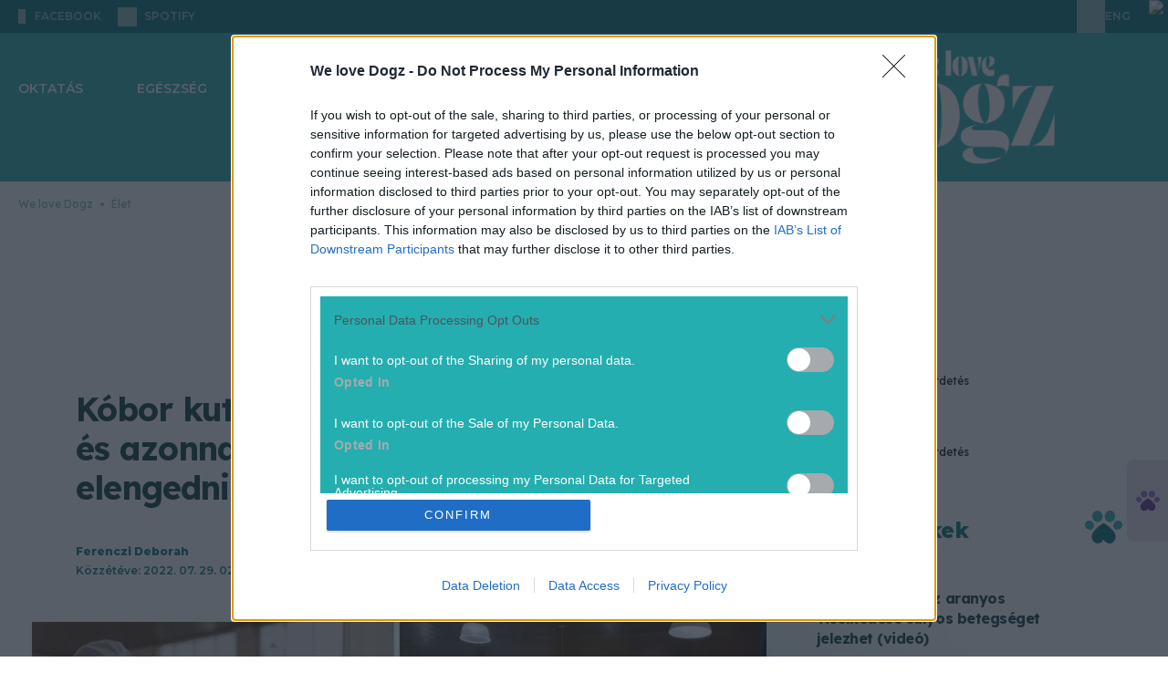

--- FILE ---
content_type: text/css; charset=UTF-8
request_url: https://cdn.ampproject.org/v0/bento-facebook-1.0.css
body_size: -1314
content:
bento-facebook,bento-facebook-comments,bento-facebook-like,bento-facebook-page{display:block;overflow:hidden;position:relative}bento-facebook-comments:not(.i-amphtml-built),bento-facebook-like:not(.i-amphtml-built),bento-facebook-page:not(.i-amphtml-built),bento-facebook:not(.i-amphtml-built){color:transparent!important}bento-facebook-comments:not(.i-amphtml-built)>:not([placeholder]):not([slot=i-amphtml-svc]),bento-facebook-like:not(.i-amphtml-built)>:not([placeholder]):not([slot=i-amphtml-svc]),bento-facebook-pagee:not(.i-amphtml-built)>:not([placeholder]):not([slot=i-amphtml-svc]),bento-facebook:not(.i-amphtml-built)>:not([placeholder]):not([slot=i-amphtml-svc]){display:none;content-visibility:hidden}
/*# sourceURL=/src/bento/components/bento-facebook/1.0/bento-facebook.css*/

--- FILE ---
content_type: text/css; charset=utf-8
request_url: https://welovedogz.hu/static/CACHE/css/output.a73182dd0534.css
body_size: 36616
content:
.navbar-avatar{object-fit:cover;width:32px;height:32px;max-height:inherit!important;border-radius:50%}.navbar-item li{list-style:none}#profile-picture{display:flex;justify-content:center}#profile-picture img.avatar{object-fit:cover;width:128px;height:128px;border-radius:50%}#profile-upload-holder{padding-top:.5em}#profile-upload-holder input[type=file]{display:none}.progress-bar{background-color:var(--primary);width:2px}#progress-bar-message{color:var(--gray)}.add-loading-dots:after{content:" .";animation:dots 1s steps(5,end) infinite}@keyframes dots{0%,20%{color:rgba(0,0,0,0);text-shadow:.25em 0 0 rgba(0,0,0,0),.5em 0 0 rgba(0,0,0,0)}40%{color:#000;text-shadow:.25em 0 0 rgba(0,0,0,0),.5em 0 0 rgba(0,0,0,0)}60%{text-shadow:.25em 0 0 #000,.5em 0 0 rgba(0,0,0,0)}80%,100%{text-shadow:.25em 0 0 #000,.5em 0 0 #000}}[x-cloak]{display:none!important}a[hx-get]{cursor:pointer}.h-100{height:100%}.muted-link{color:hsl(0,0%,71%)}.muted-link:hover{color:hsl(0,0%,48%);text-decoration:underline}.errorlist{color:var(--danger)}img.socialicon{padding-right:.5em;max-width:24px;max-height:24px}.lds-ripple{display:inline-block;position:relative;width:80px;height:80px}.lds-ripple div{position:absolute;border:4px solid var(--primary);opacity:1;border-radius:50%;animation:lds-ripple 1s cubic-bezier(0,0.2,0.8,1) infinite}.lds-ripple div:nth-child(2){animation-delay:-0.5s}@keyframes lds-ripple{0%{top:36px;left:36px;width:0;height:0;opacity:1}100%{top:0px;left:0px;width:72px;height:72px;opacity:0}}*,::before,::after{--tw-border-spacing-x:0;--tw-border-spacing-y:0;--tw-translate-x:0;--tw-translate-y:0;--tw-rotate:0;--tw-skew-x:0;--tw-skew-y:0;--tw-scale-x:1;--tw-scale-y:1;--tw-pan-x:;--tw-pan-y:;--tw-pinch-zoom:;--tw-scroll-snap-strictness:proximity;--tw-gradient-from-position:;--tw-gradient-via-position:;--tw-gradient-to-position:;--tw-ordinal:;--tw-slashed-zero:;--tw-numeric-figure:;--tw-numeric-spacing:;--tw-numeric-fraction:;--tw-ring-inset:;--tw-ring-offset-width:0px;--tw-ring-offset-color:#fff;--tw-ring-color:rgb(59 130 246 / 0.5);--tw-ring-offset-shadow:0 0 #0000;--tw-ring-shadow:0 0 #0000;--tw-shadow:0 0 #0000;--tw-shadow-colored:0 0 #0000;--tw-blur:;--tw-brightness:;--tw-contrast:;--tw-grayscale:;--tw-hue-rotate:;--tw-invert:;--tw-saturate:;--tw-sepia:;--tw-drop-shadow:;--tw-backdrop-blur:;--tw-backdrop-brightness:;--tw-backdrop-contrast:;--tw-backdrop-grayscale:;--tw-backdrop-hue-rotate:;--tw-backdrop-invert:;--tw-backdrop-opacity:;--tw-backdrop-saturate:;--tw-backdrop-sepia:;--tw-contain-size:;--tw-contain-layout:;--tw-contain-paint:;--tw-contain-style:}::backdrop{--tw-border-spacing-x:0;--tw-border-spacing-y:0;--tw-translate-x:0;--tw-translate-y:0;--tw-rotate:0;--tw-skew-x:0;--tw-skew-y:0;--tw-scale-x:1;--tw-scale-y:1;--tw-pan-x:;--tw-pan-y:;--tw-pinch-zoom:;--tw-scroll-snap-strictness:proximity;--tw-gradient-from-position:;--tw-gradient-via-position:;--tw-gradient-to-position:;--tw-ordinal:;--tw-slashed-zero:;--tw-numeric-figure:;--tw-numeric-spacing:;--tw-numeric-fraction:;--tw-ring-inset:;--tw-ring-offset-width:0px;--tw-ring-offset-color:#fff;--tw-ring-color:rgb(59 130 246 / 0.5);--tw-ring-offset-shadow:0 0 #0000;--tw-ring-shadow:0 0 #0000;--tw-shadow:0 0 #0000;--tw-shadow-colored:0 0 #0000;--tw-blur:;--tw-brightness:;--tw-contrast:;--tw-grayscale:;--tw-hue-rotate:;--tw-invert:;--tw-saturate:;--tw-sepia:;--tw-drop-shadow:;--tw-backdrop-blur:;--tw-backdrop-brightness:;--tw-backdrop-contrast:;--tw-backdrop-grayscale:;--tw-backdrop-hue-rotate:;--tw-backdrop-invert:;--tw-backdrop-opacity:;--tw-backdrop-saturate:;--tw-backdrop-sepia:;--tw-contain-size:;--tw-contain-layout:;--tw-contain-paint:;--tw-contain-style:}*,::before,::after{box-sizing:border-box;border-width:0;border-style:solid;border-color:#e5e7eb}::before,::after{--tw-content:''}html,:host{line-height:1.5;-webkit-text-size-adjust:100%;-moz-tab-size:4;-o-tab-size:4;tab-size:4;font-family:ui-sans-serif,system-ui,sans-serif,"Apple Color Emoji","Segoe UI Emoji","Segoe UI Symbol","Noto Color Emoji";font-feature-settings:normal;font-variation-settings:normal;-webkit-tap-highlight-color:transparent}body{margin:0;line-height:inherit}hr{height:0;color:inherit;border-top-width:1px}abbr:where([title]){-webkit-text-decoration:underline dotted;text-decoration:underline dotted}h1,h2,h3,h4,h5,h6{font-size:inherit;font-weight:inherit}a{color:inherit;text-decoration:inherit}b,strong{font-weight:bolder}code,kbd,samp,pre{font-family:ui-monospace,SFMono-Regular,Menlo,Monaco,Consolas,"Liberation Mono","Courier New",monospace;font-feature-settings:normal;font-variation-settings:normal;font-size:1em}small{font-size:80%}sub,sup{font-size:75%;line-height:0;position:relative;vertical-align:baseline}sub{bottom:-0.25em}sup{top:-0.5em}table{text-indent:0;border-color:inherit;border-collapse:collapse}button,input,optgroup,select,textarea{font-family:inherit;font-feature-settings:inherit;font-variation-settings:inherit;font-size:100%;font-weight:inherit;line-height:inherit;letter-spacing:inherit;color:inherit;margin:0;padding:0}button,select{text-transform:none}button,input:where([type='button']),input:where([type='reset']),input:where([type='submit']){-webkit-appearance:button;background-color:transparent;background-image:none}:-moz-focusring{outline:auto}:-moz-ui-invalid{box-shadow:none}progress{vertical-align:baseline}::-webkit-inner-spin-button,::-webkit-outer-spin-button{height:auto}[type='search']{-webkit-appearance:textfield;outline-offset:-2px}::-webkit-search-decoration{-webkit-appearance:none}::-webkit-file-upload-button{-webkit-appearance:button;font:inherit}summary{display:list-item}blockquote,dl,dd,h1,h2,h3,h4,h5,h6,hr,figure,p,pre{margin:0}fieldset{margin:0;padding:0}legend{padding:0}ol,ul,menu{list-style:none;margin:0;padding:0}dialog{padding:0}textarea{resize:vertical}input::-moz-placeholder,textarea::-moz-placeholder{opacity:1;color:#9ca3af}input::placeholder,textarea::placeholder{opacity:1;color:#9ca3af}button,[role="button"]{cursor:pointer}:disabled{cursor:default}img,svg,video,canvas,audio,iframe,embed,object{display:block;vertical-align:middle}img,video{max-width:100%;height:auto}[hidden]:where(:not([hidden="until-found"])){display:none}:root,[data-theme]{background-color:var(--fallback-b1,oklch(var(--b1)/1));color:var(--fallback-bc,oklch(var(--bc)/1))}@supports not (color:oklch(0% 0 0)){:root{color-scheme:light;--fallback-p:#491eff;--fallback-pc:#d4dbff;--fallback-s:#ff41c7;--fallback-sc:#fff9fc;--fallback-a:#00cfbd;--fallback-ac:#00100d;--fallback-n:#2b3440;--fallback-nc:#d7dde4;--fallback-b1:#ffffff;--fallback-b2:#e5e6e6;--fallback-b3:#e5e6e6;--fallback-bc:#1f2937;--fallback-in:#00b3f0;--fallback-inc:#000000;--fallback-su:#00ca92;--fallback-suc:#000000;--fallback-wa:#ffc22d;--fallback-wac:#000000;--fallback-er:#ff6f70;--fallback-erc:#000000}@media (prefers-color-scheme:dark){:root{color-scheme:dark;--fallback-p:#7582ff;--fallback-pc:#050617;--fallback-s:#ff71cf;--fallback-sc:#190211;--fallback-a:#00c7b5;--fallback-ac:#000e0c;--fallback-n:#2a323c;--fallback-nc:#a6adbb;--fallback-b1:#1d232a;--fallback-b2:#191e24;--fallback-b3:#15191e;--fallback-bc:#a6adbb;--fallback-in:#00b3f0;--fallback-inc:#000000;--fallback-su:#00ca92;--fallback-suc:#000000;--fallback-wa:#ffc22d;--fallback-wac:#000000;--fallback-er:#ff6f70;--fallback-erc:#000000}}}html{-webkit-tap-highlight-color:transparent}*{scrollbar-color:color-mix(in oklch,currentColor 35%,transparent) transparent}*:hover{scrollbar-color:color-mix(in oklch,currentColor 60%,transparent) transparent}:root{color-scheme:light;--in:72.06% 0.191 231.6;--su:64.8% 0.150 160;--wa:84.71% 0.199 83.87;--er:71.76% 0.221 22.18;--pc:89.824% 0.06192 275.75;--ac:15.352% 0.0368 183.61;--inc:0% 0 0;--suc:0% 0 0;--wac:0% 0 0;--erc:0% 0 0;--rounded-box:1rem;--rounded-btn:0.5rem;--rounded-badge:1.9rem;--animation-btn:0.25s;--animation-input:.2s;--btn-focus-scale:0.95;--border-btn:1px;--tab-border:1px;--tab-radius:0.5rem;--p:49.12% 0.3096 275.75;--s:69.71% 0.329 342.55;--sc:98.71% 0.0106 342.55;--a:76.76% 0.184 183.61;--n:32.1785% 0.02476 255.701624;--nc:89.4994% 0.011585 252.096176;--b1:100% 0 0;--b2:96.1151% 0 0;--b3:92.4169% 0.00108 197.137559;--bc:27.8078% 0.029596 256.847952;--SubwayClip:682px;--SubwayCont:7038.518190383911px}@tailwind components;.\!container{width:100%!important}.container{width:100%}@media (min-width:640px){.\!container{max-width:640px!important}.container{max-width:640px}}@media (min-width:768px){.\!container{max-width:768px!important}.container{max-width:768px}}@media (min-width:1024px){.\!container{max-width:1024px!important}.container{max-width:1024px}}@media (min-width:1280px){.\!container{max-width:1280px!important}.container{max-width:1280px}}@media (min-width:1536px){.\!container{max-width:1536px!important}.container{max-width:1536px}}.alert{display:grid;width:100%;grid-auto-flow:row;align-content:flex-start;align-items:center;justify-items:center;gap:1rem;text-align:center;border-radius:var(--rounded-box,1rem);border-width:1px;--tw-border-opacity:1;border-color:var(--fallback-b2,oklch(var(--b2)/var(--tw-border-opacity)));padding:1rem;--tw-text-opacity:1;color:var(--fallback-bc,oklch(var(--bc)/var(--tw-text-opacity)));--alert-bg:var(--fallback-b2,oklch(var(--b2)/1));--alert-bg-mix:var(--fallback-b1,oklch(var(--b1)/1));background-color:var(--alert-bg)}@media (min-width:640px){.alert{grid-auto-flow:column;grid-template-columns:auto minmax(auto,1fr);justify-items:start;text-align:start}}.avatar{position:relative;display:inline-flex}.avatar>div{display:block;aspect-ratio:1 / 1;overflow:hidden}.avatar img{height:100%;width:100%;-o-object-fit:cover;object-fit:cover}.avatar.placeholder>div{display:flex;align-items:center;justify-content:center}@media (hover:hover){.link-hover:hover{text-decoration-line:underline}.label a:hover{--tw-text-opacity:1;color:var(--fallback-bc,oklch(var(--bc)/var(--tw-text-opacity)))}.menu li>*:not(ul,.menu-title,details,.btn):active,.menu li>*:not(ul,.menu-title,details,.btn).active,.menu li>details>summary:active{--tw-bg-opacity:1;background-color:var(--fallback-n,oklch(var(--n)/var(--tw-bg-opacity)));--tw-text-opacity:1;color:var(--fallback-nc,oklch(var(--nc)/var(--tw-text-opacity)))}.tab:hover{--tw-text-opacity:1}.tabs-boxed :is(.tab-active,[aria-selected="true"]):not(.tab-disabled):not([disabled]):hover,.tabs-boxed :is(input:checked):hover{--tw-text-opacity:1;color:var(--fallback-pc,oklch(var(--pc)/var(--tw-text-opacity)))}.table tr.hover:hover,.table tr.hover:nth-child(even):hover{--tw-bg-opacity:1;background-color:var(--fallback-b2,oklch(var(--b2)/var(--tw-bg-opacity)))}}.btn{display:inline-flex;height:3rem;min-height:3rem;flex-shrink:0;cursor:pointer;-webkit-user-select:none;-moz-user-select:none;user-select:none;flex-wrap:wrap;align-items:center;justify-content:center;border-radius:var(--rounded-btn,0.5rem);border-color:transparent;border-color:oklch(var(--btn-color,var(--b2)) / var(--tw-border-opacity));padding-left:1rem;padding-right:1rem;text-align:center;font-size:0.875rem;line-height:1em;gap:0.5rem;font-weight:600;text-decoration-line:none;transition-duration:200ms;transition-timing-function:cubic-bezier(0,0,0.2,1);border-width:var(--border-btn,1px);transition-property:color,background-color,border-color,opacity,box-shadow,transform;--tw-text-opacity:1;color:var(--fallback-bc,oklch(var(--bc)/var(--tw-text-opacity)));--tw-shadow:0 1px 2px 0 rgb(0 0 0 / 0.05);--tw-shadow-colored:0 1px 2px 0 var(--tw-shadow-color);box-shadow:var(--tw-ring-offset-shadow,0 0 #0000),var(--tw-ring-shadow,0 0 #0000),var(--tw-shadow);outline-color:var(--fallback-bc,oklch(var(--bc)/1));background-color:oklch(var(--btn-color,var(--b2)) / var(--tw-bg-opacity));--tw-bg-opacity:1;--tw-border-opacity:1}.btn-disabled,.btn[disabled],.btn:disabled{pointer-events:none}.btn-circle{height:3rem;width:3rem;border-radius:9999px;padding:0px}:where(.btn:is(input[type="checkbox"])),:where(.btn:is(input[type="radio"])){width:auto;-webkit-appearance:none;-moz-appearance:none;appearance:none}.btn:is(input[type="checkbox"]):after,.btn:is(input[type="radio"]):after{--tw-content:attr(aria-label);content:var(--tw-content)}.card{position:relative;display:flex;flex-direction:column;border-radius:var(--rounded-box,1rem)}.card:focus{outline:2px solid transparent;outline-offset:2px}.card figure{display:flex;align-items:center;justify-content:center}.card.image-full{display:grid}.card.image-full:before{position:relative;content:"";z-index:10;border-radius:var(--rounded-box,1rem);--tw-bg-opacity:1;background-color:var(--fallback-n,oklch(var(--n)/var(--tw-bg-opacity)));opacity:0.75}.card.image-full:before,.card.image-full>*{grid-column-start:1;grid-row-start:1}.card.image-full>figure img{height:100%;-o-object-fit:cover;object-fit:cover}.card.image-full>.card-body{position:relative;z-index:20;--tw-text-opacity:1;color:var(--fallback-nc,oklch(var(--nc)/var(--tw-text-opacity)))}.carousel{display:inline-flex;overflow-x:scroll;scroll-snap-type:x mandatory;scroll-behavior:smooth;-ms-overflow-style:none;scrollbar-width:none}.carousel-item{box-sizing:content-box;display:flex;flex:none;scroll-snap-align:start}.carousel-start .carousel-item{scroll-snap-align:start}.carousel-center .carousel-item{scroll-snap-align:center}.carousel-end .carousel-item{scroll-snap-align:end}.checkbox{flex-shrink:0;--chkbg:var(--fallback-bc,oklch(var(--bc)/1));--chkfg:var(--fallback-b1,oklch(var(--b1)/1));height:1.5rem;width:1.5rem;cursor:pointer;-webkit-appearance:none;-moz-appearance:none;appearance:none;border-radius:var(--rounded-btn,0.5rem);border-width:1px;border-color:var(--fallback-bc,oklch(var(--bc)/var(--tw-border-opacity)));--tw-border-opacity:0.2}.drawer{position:relative;display:grid;grid-auto-columns:max-content auto;width:100%}.drawer-side{pointer-events:none;position:fixed;inset-inline-start:0px;top:0px;grid-column-start:1;grid-row-start:1;display:grid;width:100%;grid-template-columns:repeat(1,minmax(0,1fr));grid-template-rows:repeat(1,minmax(0,1fr));align-items:flex-start;justify-items:start;overflow-x:hidden;overflow-y:hidden;overscroll-behavior:contain;height:100vh;height:100dvh}.drawer-side>.drawer-overlay{position:sticky;top:0px;place-self:stretch;cursor:pointer;background-color:transparent;transition-property:color,background-color,border-color,text-decoration-color,fill,stroke;transition-timing-function:cubic-bezier(0.4,0,0.2,1);transition-timing-function:cubic-bezier(0,0,0.2,1);transition-duration:200ms}.drawer-side>*{grid-column-start:1;grid-row-start:1}.drawer-side>*:not(.drawer-overlay){transition-property:transform;transition-timing-function:cubic-bezier(0.4,0,0.2,1);transition-timing-function:cubic-bezier(0,0,0.2,1);transition-duration:300ms;will-change:transform;transform:translateX(-100%)}[dir="rtl"] .drawer-side>*:not(.drawer-overlay){transform:translateX(100%)}.drawer-toggle{position:fixed;height:0px;width:0px;-webkit-appearance:none;-moz-appearance:none;appearance:none;opacity:0}.drawer-toggle:checked ~ .drawer-side{pointer-events:auto;visibility:visible;overflow-y:auto}.drawer-toggle:checked ~ .drawer-side>*:not(.drawer-overlay){transform:translateX(0%)}.drawer-end{grid-auto-columns:auto max-content}.drawer-end>.drawer-toggle ~ .drawer-content{grid-column-start:1}.drawer-end>.drawer-toggle ~ .drawer-side{grid-column-start:2;justify-items:end}.drawer-end>.drawer-toggle ~ .drawer-side>*:not(.drawer-overlay){transform:translateX(100%)}[dir="rtl"] .drawer-end>.drawer-toggle ~ .drawer-side>*:not(.drawer-overlay){transform:translateX(-100%)}.drawer-end>.drawer-toggle:checked ~ .drawer-side>*:not(.drawer-overlay){transform:translateX(0%)}.dropdown{position:relative;display:inline-block}.dropdown>*:not(summary):focus{outline:2px solid transparent;outline-offset:2px}.dropdown .dropdown-content{position:absolute}.dropdown:is(:not(details)) .dropdown-content{visibility:hidden;opacity:0;transform-origin:top;--tw-scale-x:.95;--tw-scale-y:.95;transform:translate(var(--tw-translate-x),var(--tw-translate-y)) rotate(var(--tw-rotate)) skewX(var(--tw-skew-x)) skewY(var(--tw-skew-y)) scaleX(var(--tw-scale-x)) scaleY(var(--tw-scale-y));transition-property:color,background-color,border-color,text-decoration-color,fill,stroke,opacity,box-shadow,transform,filter,-webkit-backdrop-filter;transition-property:color,background-color,border-color,text-decoration-color,fill,stroke,opacity,box-shadow,transform,filter,backdrop-filter;transition-property:color,background-color,border-color,text-decoration-color,fill,stroke,opacity,box-shadow,transform,filter,backdrop-filter,-webkit-backdrop-filter;transition-timing-function:cubic-bezier(0.4,0,0.2,1);transition-timing-function:cubic-bezier(0,0,0.2,1);transition-duration:200ms}.dropdown-end .dropdown-content{inset-inline-end:0px}.dropdown-left .dropdown-content{bottom:auto;inset-inline-end:100%;top:0px;transform-origin:right}.dropdown-right .dropdown-content{bottom:auto;inset-inline-start:100%;top:0px;transform-origin:left}.dropdown-bottom .dropdown-content{bottom:auto;top:100%;transform-origin:top}.dropdown-top .dropdown-content{bottom:100%;top:auto;transform-origin:bottom}.dropdown-end.dropdown-right .dropdown-content{bottom:0px;top:auto}.dropdown-end.dropdown-left .dropdown-content{bottom:0px;top:auto}.dropdown.dropdown-open .dropdown-content,.dropdown:not(.dropdown-hover):focus .dropdown-content,.dropdown:focus-within .dropdown-content{visibility:visible;opacity:1}@media (hover:hover){.dropdown.dropdown-hover:hover .dropdown-content{visibility:visible;opacity:1}.btm-nav>*.disabled:hover,.btm-nav>*[disabled]:hover{pointer-events:none;--tw-border-opacity:0;background-color:var(--fallback-n,oklch(var(--n)/var(--tw-bg-opacity)));--tw-bg-opacity:0.1;color:var(--fallback-bc,oklch(var(--bc)/var(--tw-text-opacity)));--tw-text-opacity:0.2}.btn:hover{--tw-border-opacity:1;border-color:var(--fallback-b3,oklch(var(--b3)/var(--tw-border-opacity)));--tw-bg-opacity:1;background-color:var(--fallback-b3,oklch(var(--b3)/var(--tw-bg-opacity)))}@supports (color:color-mix(in oklab,black,black)){.btn:hover{background-color:color-mix(in oklab,oklch(var(--btn-color,var(--b2)) / var(--tw-bg-opacity,1)) 90%,black);border-color:color-mix(in oklab,oklch(var(--btn-color,var(--b2)) / var(--tw-border-opacity,1)) 90%,black)}}@supports not (color:oklch(0% 0 0)){.btn:hover{background-color:var(--btn-color,var(--fallback-b2));border-color:var(--btn-color,var(--fallback-b2))}}.btn.glass:hover{--glass-opacity:25%;--glass-border-opacity:15%}.btn-ghost:hover{border-color:transparent}@supports (color:oklch(0% 0 0)){.btn-ghost:hover{background-color:var(--fallback-bc,oklch(var(--bc)/0.2))}}.btn-outline:hover{--tw-border-opacity:1;border-color:var(--fallback-bc,oklch(var(--bc)/var(--tw-border-opacity)));--tw-bg-opacity:1;background-color:var(--fallback-bc,oklch(var(--bc)/var(--tw-bg-opacity)));--tw-text-opacity:1;color:var(--fallback-b1,oklch(var(--b1)/var(--tw-text-opacity)))}.btn-outline.btn-primary:hover{--tw-text-opacity:1;color:var(--fallback-pc,oklch(var(--pc)/var(--tw-text-opacity)))}@supports (color:color-mix(in oklab,black,black)){.btn-outline.btn-primary:hover{background-color:color-mix(in oklab,var(--fallback-p,oklch(var(--p)/1)) 90%,black);border-color:color-mix(in oklab,var(--fallback-p,oklch(var(--p)/1)) 90%,black)}}.btn-outline.btn-secondary:hover{--tw-text-opacity:1;color:var(--fallback-sc,oklch(var(--sc)/var(--tw-text-opacity)))}@supports (color:color-mix(in oklab,black,black)){.btn-outline.btn-secondary:hover{background-color:color-mix(in oklab,var(--fallback-s,oklch(var(--s)/1)) 90%,black);border-color:color-mix(in oklab,var(--fallback-s,oklch(var(--s)/1)) 90%,black)}}.btn-outline.btn-accent:hover{--tw-text-opacity:1;color:var(--fallback-ac,oklch(var(--ac)/var(--tw-text-opacity)))}@supports (color:color-mix(in oklab,black,black)){.btn-outline.btn-accent:hover{background-color:color-mix(in oklab,var(--fallback-a,oklch(var(--a)/1)) 90%,black);border-color:color-mix(in oklab,var(--fallback-a,oklch(var(--a)/1)) 90%,black)}}.btn-outline.btn-success:hover{--tw-text-opacity:1;color:var(--fallback-suc,oklch(var(--suc)/var(--tw-text-opacity)))}@supports (color:color-mix(in oklab,black,black)){.btn-outline.btn-success:hover{background-color:color-mix(in oklab,var(--fallback-su,oklch(var(--su)/1)) 90%,black);border-color:color-mix(in oklab,var(--fallback-su,oklch(var(--su)/1)) 90%,black)}}.btn-outline.btn-info:hover{--tw-text-opacity:1;color:var(--fallback-inc,oklch(var(--inc)/var(--tw-text-opacity)))}@supports (color:color-mix(in oklab,black,black)){.btn-outline.btn-info:hover{background-color:color-mix(in oklab,var(--fallback-in,oklch(var(--in)/1)) 90%,black);border-color:color-mix(in oklab,var(--fallback-in,oklch(var(--in)/1)) 90%,black)}}.btn-outline.btn-warning:hover{--tw-text-opacity:1;color:var(--fallback-wac,oklch(var(--wac)/var(--tw-text-opacity)))}@supports (color:color-mix(in oklab,black,black)){.btn-outline.btn-warning:hover{background-color:color-mix(in oklab,var(--fallback-wa,oklch(var(--wa)/1)) 90%,black);border-color:color-mix(in oklab,var(--fallback-wa,oklch(var(--wa)/1)) 90%,black)}}.btn-outline.btn-error:hover{--tw-text-opacity:1;color:var(--fallback-erc,oklch(var(--erc)/var(--tw-text-opacity)))}@supports (color:color-mix(in oklab,black,black)){.btn-outline.btn-error:hover{background-color:color-mix(in oklab,var(--fallback-er,oklch(var(--er)/1)) 90%,black);border-color:color-mix(in oklab,var(--fallback-er,oklch(var(--er)/1)) 90%,black)}}.btn-disabled:hover,.btn[disabled]:hover,.btn:disabled:hover{--tw-border-opacity:0;background-color:var(--fallback-n,oklch(var(--n)/var(--tw-bg-opacity)));--tw-bg-opacity:0.2;color:var(--fallback-bc,oklch(var(--bc)/var(--tw-text-opacity)));--tw-text-opacity:0.2}@supports (color:color-mix(in oklab,black,black)){.btn:is(input[type="checkbox"]:checked):hover,.btn:is(input[type="radio"]:checked):hover{background-color:color-mix(in oklab,var(--fallback-p,oklch(var(--p)/1)) 90%,black);border-color:color-mix(in oklab,var(--fallback-p,oklch(var(--p)/1)) 90%,black)}}.dropdown.dropdown-hover:hover .dropdown-content{--tw-scale-x:1;--tw-scale-y:1;transform:translate(var(--tw-translate-x),var(--tw-translate-y)) rotate(var(--tw-rotate)) skewX(var(--tw-skew-x)) skewY(var(--tw-skew-y)) scaleX(var(--tw-scale-x)) scaleY(var(--tw-scale-y))}:where(.menu li:not(.menu-title,.disabled)>*:not(ul,details,.menu-title)):not(.active,.btn):hover,:where(.menu li:not(.menu-title,.disabled)>details>summary:not(.menu-title)):not(.active,.btn):hover{cursor:pointer;outline:2px solid transparent;outline-offset:2px}@supports (color:oklch(0% 0 0)){:where(.menu li:not(.menu-title,.disabled)>*:not(ul,details,.menu-title)):not(.active,.btn):hover,:where(.menu li:not(.menu-title,.disabled)>details>summary:not(.menu-title)):not(.active,.btn):hover{background-color:var(--fallback-bc,oklch(var(--bc)/0.1))}}.tab[disabled],.tab[disabled]:hover{cursor:not-allowed;color:var(--fallback-bc,oklch(var(--bc)/var(--tw-text-opacity)));--tw-text-opacity:0.2}}.dropdown:is(details) summary::-webkit-details-marker{display:none}.footer{display:grid;width:100%;grid-auto-flow:row;place-items:start;-moz-column-gap:1rem;column-gap:1rem;row-gap:2.5rem;font-size:0.875rem;line-height:1.25rem}.footer>*{display:grid;place-items:start;gap:0.5rem}@media (min-width:48rem){.footer{grid-auto-flow:column}.footer-center{grid-auto-flow:row dense}}.form-control{display:flex;flex-direction:column}.label{display:flex;-webkit-user-select:none;-moz-user-select:none;user-select:none;align-items:center;justify-content:space-between;padding-left:0.25rem;padding-right:0.25rem;padding-top:0.5rem;padding-bottom:0.5rem}.hero{display:grid;width:100%;place-items:center;background-size:cover;background-position:center}.hero>*{grid-column-start:1;grid-row-start:1}.input{flex-shrink:1;-webkit-appearance:none;-moz-appearance:none;appearance:none;height:3rem;padding-left:1rem;padding-right:1rem;font-size:1rem;line-height:2;line-height:1.5rem;border-radius:var(--rounded-btn,0.5rem);border-width:1px;border-color:transparent;--tw-bg-opacity:1;background-color:var(--fallback-b1,oklch(var(--b1)/var(--tw-bg-opacity)))}.input[type="number"]::-webkit-inner-spin-button,.input-md[type="number"]::-webkit-inner-spin-button{margin-top:-1rem;margin-bottom:-1rem;margin-inline-end:-1rem}.join{display:inline-flex;align-items:stretch;border-radius:var(--rounded-btn,0.5rem)}.join :where(.join-item){border-start-end-radius:0;border-end-end-radius:0;border-end-start-radius:0;border-start-start-radius:0}.join .join-item:not(:first-child):not(:last-child),.join *:not(:first-child):not(:last-child) .join-item{border-start-end-radius:0;border-end-end-radius:0;border-end-start-radius:0;border-start-start-radius:0}.join .join-item:first-child:not(:last-child),.join *:first-child:not(:last-child) .join-item{border-start-end-radius:0;border-end-end-radius:0}.join .dropdown .join-item:first-child:not(:last-child),.join *:first-child:not(:last-child) .dropdown .join-item{border-start-end-radius:inherit;border-end-end-radius:inherit}.join :where(.join-item:first-child:not(:last-child)),.join :where(*:first-child:not(:last-child) .join-item){border-end-start-radius:inherit;border-start-start-radius:inherit}.join .join-item:last-child:not(:first-child),.join *:last-child:not(:first-child) .join-item{border-end-start-radius:0;border-start-start-radius:0}.join :where(.join-item:last-child:not(:first-child)),.join :where(*:last-child:not(:first-child) .join-item){border-start-end-radius:inherit;border-end-end-radius:inherit}@supports not selector(:has(*)){:where(.join *){border-radius:inherit}}@supports selector(:has(*)){:where(.join *:has(.join-item)){border-radius:inherit}}.link{cursor:pointer;text-decoration-line:underline}.link-hover{text-decoration-line:none}.mask{-webkit-mask-size:contain;mask-size:contain;-webkit-mask-repeat:no-repeat;mask-repeat:no-repeat;-webkit-mask-position:center;mask-position:center}.menu{display:flex;flex-direction:column;flex-wrap:wrap;font-size:0.875rem;line-height:1.25rem;padding:0.5rem}.menu :where(li ul){position:relative;white-space:nowrap;margin-inline-start:1rem;padding-inline-start:0.5rem}.menu :where(li:not(.menu-title)>*:not(ul,details,.menu-title,.btn)),.menu :where(li:not(.menu-title)>details>summary:not(.menu-title)){display:grid;grid-auto-flow:column;align-content:flex-start;align-items:center;gap:0.5rem;grid-auto-columns:minmax(auto,max-content) auto max-content;-webkit-user-select:none;-moz-user-select:none;user-select:none}.menu li.disabled{cursor:not-allowed;-webkit-user-select:none;-moz-user-select:none;user-select:none;color:var(--fallback-bc,oklch(var(--bc)/0.3))}.menu :where(li>.menu-dropdown:not(.menu-dropdown-show)){display:none}:where(.menu li){position:relative;display:flex;flex-shrink:0;flex-direction:column;flex-wrap:wrap;align-items:stretch}:where(.menu li) .badge{justify-self:end}.navbar{display:flex;align-items:center;padding:var(--navbar-padding,0.5rem);min-height:4rem;width:100%}:where(.navbar>*:not(script,style)){display:inline-flex;align-items:center}.navbar-start{width:50%;justify-content:flex-start}.navbar-center{flex-shrink:0}.navbar-end{width:50%;justify-content:flex-end}.radio{flex-shrink:0;--chkbg:var(--bc);height:1.5rem;width:1.5rem;cursor:pointer;-webkit-appearance:none;-moz-appearance:none;appearance:none;border-radius:9999px;border-width:1px;border-color:var(--fallback-bc,oklch(var(--bc)/var(--tw-border-opacity)));--tw-border-opacity:0.2}.select{display:inline-flex;cursor:pointer;-webkit-user-select:none;-moz-user-select:none;user-select:none;-webkit-appearance:none;-moz-appearance:none;appearance:none;height:3rem;min-height:3rem;padding-inline-start:1rem;padding-inline-end:2.5rem;font-size:0.875rem;line-height:1.25rem;line-height:2;border-radius:var(--rounded-btn,0.5rem);border-width:1px;border-color:transparent;--tw-bg-opacity:1;background-color:var(--fallback-b1,oklch(var(--b1)/var(--tw-bg-opacity)));background-image:linear-gradient(45deg,transparent 50%,currentColor 50%),linear-gradient(135deg,currentColor 50%,transparent 50%);background-position:calc(100% - 20px) calc(1px + 50%),calc(100% - 16.1px) calc(1px + 50%);background-size:4px 4px,4px 4px;background-repeat:no-repeat}.select[multiple]{height:auto}.steps .step{display:grid;grid-template-columns:repeat(1,minmax(0,1fr));grid-template-columns:auto;grid-template-rows:repeat(2,minmax(0,1fr));grid-template-rows:40px 1fr;place-items:center;text-align:center;min-width:4rem}.swap{position:relative;display:inline-grid;-webkit-user-select:none;-moz-user-select:none;user-select:none;place-content:center;cursor:pointer}.swap>*{grid-column-start:1;grid-row-start:1;transition-duration:300ms;transition-timing-function:cubic-bezier(0,0,0.2,1);transition-property:transform,opacity}.swap input{-webkit-appearance:none;-moz-appearance:none;appearance:none}.swap .swap-on,.swap .swap-indeterminate,.swap input:indeterminate ~ .swap-on{opacity:0}.swap input:checked ~ .swap-off,.swap-active .swap-off,.swap input:indeterminate ~ .swap-off{opacity:0}.swap input:checked ~ .swap-on,.swap-active .swap-on,.swap input:indeterminate ~ .swap-indeterminate{opacity:1}.tabs-lifted:has(.tab-content[class^="rounded-"]) .tab:first-child:not(:is(.tab-active,[aria-selected="true"])),.tabs-lifted:has(.tab-content[class*=" rounded-"]) .tab:first-child:not(:is(.tab-active,[aria-selected="true"])){border-bottom-color:transparent}.tab{position:relative;grid-row-start:1;display:inline-flex;height:2rem;cursor:pointer;-webkit-user-select:none;-moz-user-select:none;user-select:none;-webkit-appearance:none;-moz-appearance:none;appearance:none;flex-wrap:wrap;align-items:center;justify-content:center;text-align:center;font-size:0.875rem;line-height:1.25rem;line-height:2;--tab-padding:1rem;--tw-text-opacity:0.5;--tab-color:var(--fallback-bc,oklch(var(--bc)/1));--tab-bg:var(--fallback-b1,oklch(var(--b1)/1));--tab-border-color:var(--fallback-b3,oklch(var(--b3)/1));color:var(--tab-color);padding-inline-start:var(--tab-padding,1rem);padding-inline-end:var(--tab-padding,1rem)}.tab:is(input[type="radio"]){width:auto;border-bottom-right-radius:0px;border-bottom-left-radius:0px}.tab:is(input[type="radio"]):after{--tw-content:attr(aria-label);content:var(--tw-content)}.tab:not(input):empty{cursor:default;grid-column-start:span 9999}.tab-content{grid-column-start:1;grid-column-end:span 9999;grid-row-start:2;margin-top:calc(var(--tab-border) * -1);display:none;border-color:transparent;border-width:var(--tab-border,0)}:checked + .tab-content:nth-child(2),:is(.tab-active,[aria-selected="true"]) + .tab-content:nth-child(2){border-start-start-radius:0px}input.tab:checked + .tab-content,:is(.tab-active,[aria-selected="true"]) + .tab-content{display:block}.table{position:relative;width:100%;border-radius:var(--rounded-box,1rem);text-align:left;font-size:0.875rem;line-height:1.25rem}.table :where(.table-pin-rows thead tr){position:sticky;top:0px;z-index:1;--tw-bg-opacity:1;background-color:var(--fallback-b1,oklch(var(--b1)/var(--tw-bg-opacity)))}.table :where(.table-pin-rows tfoot tr){position:sticky;bottom:0px;z-index:1;--tw-bg-opacity:1;background-color:var(--fallback-b1,oklch(var(--b1)/var(--tw-bg-opacity)))}.table :where(.table-pin-cols tr th){position:sticky;left:0px;right:0px;--tw-bg-opacity:1;background-color:var(--fallback-b1,oklch(var(--b1)/var(--tw-bg-opacity)))}.textarea{min-height:3rem;flex-shrink:1;padding-left:1rem;padding-right:1rem;padding-top:0.5rem;padding-bottom:0.5rem;font-size:0.875rem;line-height:1.25rem;line-height:2;border-radius:var(--rounded-btn,0.5rem);border-width:1px;border-color:transparent;--tw-bg-opacity:1;background-color:var(--fallback-b1,oklch(var(--b1)/var(--tw-bg-opacity)))}.toast{position:fixed;display:flex;min-width:-moz-fit-content;min-width:fit-content;flex-direction:column;white-space:nowrap;gap:0.5rem;padding:1rem}.toggle{flex-shrink:0;--tglbg:var(--fallback-b1,oklch(var(--b1)/1));--handleoffset:1.5rem;--handleoffsetcalculator:calc(var(--handleoffset) * -1);--togglehandleborder:0 0;height:1.5rem;width:3rem;cursor:pointer;-webkit-appearance:none;-moz-appearance:none;appearance:none;border-radius:var(--rounded-badge,1.9rem);border-width:1px;border-color:currentColor;background-color:currentColor;color:var(--fallback-bc,oklch(var(--bc)/0.5));transition:background,box-shadow var(--animation-input,0.2s) ease-out;box-shadow:var(--handleoffsetcalculator) 0 0 2px var(--tglbg) inset,0 0 0 2px var(--tglbg) inset,var(--togglehandleborder)}.alert-info{border-color:var(--fallback-in,oklch(var(--in)/0.2));--tw-text-opacity:1;color:var(--fallback-inc,oklch(var(--inc)/var(--tw-text-opacity)));--alert-bg:var(--fallback-in,oklch(var(--in)/1));--alert-bg-mix:var(--fallback-b1,oklch(var(--b1)/1))}.alert-success{border-color:var(--fallback-su,oklch(var(--su)/0.2));--tw-text-opacity:1;color:var(--fallback-suc,oklch(var(--suc)/var(--tw-text-opacity)));--alert-bg:var(--fallback-su,oklch(var(--su)/1));--alert-bg-mix:var(--fallback-b1,oklch(var(--b1)/1))}.alert-warning{border-color:var(--fallback-wa,oklch(var(--wa)/0.2));--tw-text-opacity:1;color:var(--fallback-wac,oklch(var(--wac)/var(--tw-text-opacity)));--alert-bg:var(--fallback-wa,oklch(var(--wa)/1));--alert-bg-mix:var(--fallback-b1,oklch(var(--b1)/1))}.alert-error{border-color:var(--fallback-er,oklch(var(--er)/0.2));--tw-text-opacity:1;color:var(--fallback-erc,oklch(var(--erc)/var(--tw-text-opacity)));--alert-bg:var(--fallback-er,oklch(var(--er)/1));--alert-bg-mix:var(--fallback-b1,oklch(var(--b1)/1))}.avatar-group :where(.avatar){overflow:hidden;border-radius:9999px;border-width:4px;--tw-border-opacity:1;border-color:var(--fallback-b1,oklch(var(--b1)/var(--tw-border-opacity)))}.btm-nav>*:where(.active){border-top-width:2px;--tw-bg-opacity:1;background-color:var(--fallback-b1,oklch(var(--b1)/var(--tw-bg-opacity)))}.btm-nav>*.disabled,.btm-nav>*[disabled]{pointer-events:none;--tw-border-opacity:0;background-color:var(--fallback-n,oklch(var(--n)/var(--tw-bg-opacity)));--tw-bg-opacity:0.1;color:var(--fallback-bc,oklch(var(--bc)/var(--tw-text-opacity)));--tw-text-opacity:0.2}.btm-nav>* .label{font-size:1rem;line-height:1.5rem}@media (prefers-reduced-motion:no-preference){.btn{animation:button-pop var(--animation-btn,0.25s) ease-out}}.btn:active:hover,.btn:active:focus{animation:button-pop 0s ease-out;transform:scale(var(--btn-focus-scale,0.97))}@supports not (color:oklch(0% 0 0)){.btn{background-color:var(--btn-color,var(--fallback-b2));border-color:var(--btn-color,var(--fallback-b2))}.btn-primary{--btn-color:var(--fallback-p)}}@supports (color:color-mix(in oklab,black,black)){.btn-outline.btn-primary.btn-active{background-color:color-mix(in oklab,var(--fallback-p,oklch(var(--p)/1)) 90%,black);border-color:color-mix(in oklab,var(--fallback-p,oklch(var(--p)/1)) 90%,black)}.btn-outline.btn-secondary.btn-active{background-color:color-mix(in oklab,var(--fallback-s,oklch(var(--s)/1)) 90%,black);border-color:color-mix(in oklab,var(--fallback-s,oklch(var(--s)/1)) 90%,black)}.btn-outline.btn-accent.btn-active{background-color:color-mix(in oklab,var(--fallback-a,oklch(var(--a)/1)) 90%,black);border-color:color-mix(in oklab,var(--fallback-a,oklch(var(--a)/1)) 90%,black)}.btn-outline.btn-success.btn-active{background-color:color-mix(in oklab,var(--fallback-su,oklch(var(--su)/1)) 90%,black);border-color:color-mix(in oklab,var(--fallback-su,oklch(var(--su)/1)) 90%,black)}.btn-outline.btn-info.btn-active{background-color:color-mix(in oklab,var(--fallback-in,oklch(var(--in)/1)) 90%,black);border-color:color-mix(in oklab,var(--fallback-in,oklch(var(--in)/1)) 90%,black)}.btn-outline.btn-warning.btn-active{background-color:color-mix(in oklab,var(--fallback-wa,oklch(var(--wa)/1)) 90%,black);border-color:color-mix(in oklab,var(--fallback-wa,oklch(var(--wa)/1)) 90%,black)}.btn-outline.btn-error.btn-active{background-color:color-mix(in oklab,var(--fallback-er,oklch(var(--er)/1)) 90%,black);border-color:color-mix(in oklab,var(--fallback-er,oklch(var(--er)/1)) 90%,black)}}.btn:focus-visible{outline-style:solid;outline-width:2px;outline-offset:2px}.btn-primary{--tw-text-opacity:1;color:var(--fallback-pc,oklch(var(--pc)/var(--tw-text-opacity)));outline-color:var(--fallback-p,oklch(var(--p)/1))}@supports (color:oklch(0% 0 0)){.btn-primary{--btn-color:var(--p)}}.btn.glass{--tw-shadow:0 0 #0000;--tw-shadow-colored:0 0 #0000;box-shadow:var(--tw-ring-offset-shadow,0 0 #0000),var(--tw-ring-shadow,0 0 #0000),var(--tw-shadow);outline-color:currentColor}.btn.glass.btn-active{--glass-opacity:25%;--glass-border-opacity:15%}.btn-ghost{border-width:1px;border-color:transparent;background-color:transparent;color:currentColor;--tw-shadow:0 0 #0000;--tw-shadow-colored:0 0 #0000;box-shadow:var(--tw-ring-offset-shadow,0 0 #0000),var(--tw-ring-shadow,0 0 #0000),var(--tw-shadow);outline-color:currentColor}.btn-ghost.btn-active{border-color:transparent;background-color:var(--fallback-bc,oklch(var(--bc)/0.2))}.btn-outline{border-color:currentColor;background-color:transparent;--tw-text-opacity:1;color:var(--fallback-bc,oklch(var(--bc)/var(--tw-text-opacity)));--tw-shadow:0 0 #0000;--tw-shadow-colored:0 0 #0000;box-shadow:var(--tw-ring-offset-shadow,0 0 #0000),var(--tw-ring-shadow,0 0 #0000),var(--tw-shadow)}.btn-outline.btn-active{--tw-border-opacity:1;border-color:var(--fallback-bc,oklch(var(--bc)/var(--tw-border-opacity)));--tw-bg-opacity:1;background-color:var(--fallback-bc,oklch(var(--bc)/var(--tw-bg-opacity)));--tw-text-opacity:1;color:var(--fallback-b1,oklch(var(--b1)/var(--tw-text-opacity)))}.btn-outline.btn-primary{--tw-text-opacity:1;color:var(--fallback-p,oklch(var(--p)/var(--tw-text-opacity)))}.btn-outline.btn-primary.btn-active{--tw-text-opacity:1;color:var(--fallback-pc,oklch(var(--pc)/var(--tw-text-opacity)))}.btn-outline.btn-secondary{--tw-text-opacity:1;color:var(--fallback-s,oklch(var(--s)/var(--tw-text-opacity)))}.btn-outline.btn-secondary.btn-active{--tw-text-opacity:1;color:var(--fallback-sc,oklch(var(--sc)/var(--tw-text-opacity)))}.btn-outline.btn-accent{--tw-text-opacity:1;color:var(--fallback-a,oklch(var(--a)/var(--tw-text-opacity)))}.btn-outline.btn-accent.btn-active{--tw-text-opacity:1;color:var(--fallback-ac,oklch(var(--ac)/var(--tw-text-opacity)))}.btn-outline.btn-success{--tw-text-opacity:1;color:var(--fallback-su,oklch(var(--su)/var(--tw-text-opacity)))}.btn-outline.btn-success.btn-active{--tw-text-opacity:1;color:var(--fallback-suc,oklch(var(--suc)/var(--tw-text-opacity)))}.btn-outline.btn-info{--tw-text-opacity:1;color:var(--fallback-in,oklch(var(--in)/var(--tw-text-opacity)))}.btn-outline.btn-info.btn-active{--tw-text-opacity:1;color:var(--fallback-inc,oklch(var(--inc)/var(--tw-text-opacity)))}.btn-outline.btn-warning{--tw-text-opacity:1;color:var(--fallback-wa,oklch(var(--wa)/var(--tw-text-opacity)))}.btn-outline.btn-warning.btn-active{--tw-text-opacity:1;color:var(--fallback-wac,oklch(var(--wac)/var(--tw-text-opacity)))}.btn-outline.btn-error{--tw-text-opacity:1;color:var(--fallback-er,oklch(var(--er)/var(--tw-text-opacity)))}.btn-outline.btn-error.btn-active{--tw-text-opacity:1;color:var(--fallback-erc,oklch(var(--erc)/var(--tw-text-opacity)))}.btn.btn-disabled,.btn[disabled],.btn:disabled{--tw-border-opacity:0;background-color:var(--fallback-n,oklch(var(--n)/var(--tw-bg-opacity)));--tw-bg-opacity:0.2;color:var(--fallback-bc,oklch(var(--bc)/var(--tw-text-opacity)));--tw-text-opacity:0.2}.btn:is(input[type="checkbox"]:checked),.btn:is(input[type="radio"]:checked){--tw-border-opacity:1;border-color:var(--fallback-p,oklch(var(--p)/var(--tw-border-opacity)));--tw-bg-opacity:1;background-color:var(--fallback-p,oklch(var(--p)/var(--tw-bg-opacity)));--tw-text-opacity:1;color:var(--fallback-pc,oklch(var(--pc)/var(--tw-text-opacity)))}.btn:is(input[type="checkbox"]:checked):focus-visible,.btn:is(input[type="radio"]:checked):focus-visible{outline-color:var(--fallback-p,oklch(var(--p)/1))}@keyframes button-pop{0%{transform:scale(var(--btn-focus-scale,0.98))}40%{transform:scale(1.02)}100%{transform:scale(1)}}.card :where(figure:first-child){overflow:hidden;border-start-start-radius:inherit;border-start-end-radius:inherit;border-end-start-radius:unset;border-end-end-radius:unset}.card :where(figure:last-child){overflow:hidden;border-start-start-radius:unset;border-start-end-radius:unset;border-end-start-radius:inherit;border-end-end-radius:inherit}.card:focus-visible{outline:2px solid currentColor;outline-offset:2px}.card.bordered{border-width:1px;--tw-border-opacity:1;border-color:var(--fallback-b2,oklch(var(--b2)/var(--tw-border-opacity)))}.card.compact .card-body{padding:1rem;font-size:0.875rem;line-height:1.25rem}.card.image-full :where(figure){overflow:hidden;border-radius:inherit}.carousel::-webkit-scrollbar{display:none}.checkbox:focus{box-shadow:none}.checkbox:focus-visible{outline-style:solid;outline-width:2px;outline-offset:2px;outline-color:var(--fallback-bc,oklch(var(--bc)/1))}.checkbox:disabled{border-width:0px;cursor:not-allowed;border-color:transparent;--tw-bg-opacity:1;background-color:var(--fallback-bc,oklch(var(--bc)/var(--tw-bg-opacity)));opacity:0.2}.checkbox:checked,.checkbox[aria-checked="true"]{background-repeat:no-repeat;animation:checkmark var(--animation-input,0.2s) ease-out;background-color:var(--chkbg);background-image:linear-gradient(-45deg,transparent 65%,var(--chkbg) 65.99%),linear-gradient(45deg,transparent 75%,var(--chkbg) 75.99%),linear-gradient(-45deg,var(--chkbg) 40%,transparent 40.99%),linear-gradient(45deg,var(--chkbg) 30%,var(--chkfg) 30.99%,var(--chkfg) 40%,transparent 40.99%),linear-gradient(-45deg,var(--chkfg) 50%,var(--chkbg) 50.99%)}.checkbox:indeterminate{--tw-bg-opacity:1;background-color:var(--fallback-bc,oklch(var(--bc)/var(--tw-bg-opacity)));background-repeat:no-repeat;animation:checkmark var(--animation-input,0.2s) ease-out;background-image:linear-gradient(90deg,transparent 80%,var(--chkbg) 80%),linear-gradient(-90deg,transparent 80%,var(--chkbg) 80%),linear-gradient(0deg,var(--chkbg) 43%,var(--chkfg) 43%,var(--chkfg) 57%,var(--chkbg) 57%)}@keyframes checkmark{0%{background-position-y:5px}50%{background-position-y:-2px}100%{background-position-y:0}}.drawer-toggle:checked ~ .drawer-side>.drawer-overlay{background-color:#0006}.drawer-toggle:focus-visible ~ .drawer-content label.drawer-button{outline-style:solid;outline-width:2px;outline-offset:2px}.dropdown.dropdown-open .dropdown-content,.dropdown:focus .dropdown-content,.dropdown:focus-within .dropdown-content{--tw-scale-x:1;--tw-scale-y:1;transform:translate(var(--tw-translate-x),var(--tw-translate-y)) rotate(var(--tw-rotate)) skewX(var(--tw-skew-x)) skewY(var(--tw-skew-y)) scaleX(var(--tw-scale-x)) scaleY(var(--tw-scale-y))}.label-text{font-size:0.875rem;line-height:1.25rem;--tw-text-opacity:1;color:var(--fallback-bc,oklch(var(--bc)/var(--tw-text-opacity)))}.input input{--tw-bg-opacity:1;background-color:var(--fallback-p,oklch(var(--p)/var(--tw-bg-opacity)));background-color:transparent}.input input:focus{outline:2px solid transparent;outline-offset:2px}.input[list]::-webkit-calendar-picker-indicator{line-height:1em}.input-bordered{border-color:var(--fallback-bc,oklch(var(--bc)/0.2))}.input:focus,.input:focus-within{box-shadow:none;border-color:var(--fallback-bc,oklch(var(--bc)/0.2));outline-style:solid;outline-width:2px;outline-offset:2px;outline-color:var(--fallback-bc,oklch(var(--bc)/0.2))}.input:has(>input[disabled]),.input-disabled,.input:disabled,.input[disabled]{cursor:not-allowed;--tw-border-opacity:1;border-color:var(--fallback-b2,oklch(var(--b2)/var(--tw-border-opacity)));--tw-bg-opacity:1;background-color:var(--fallback-b2,oklch(var(--b2)/var(--tw-bg-opacity)));color:var(--fallback-bc,oklch(var(--bc)/0.4))}.input:has(>input[disabled])::-moz-placeholder,.input-disabled::-moz-placeholder,.input:disabled::-moz-placeholder,.input[disabled]::-moz-placeholder{color:var(--fallback-bc,oklch(var(--bc)/var(--tw-placeholder-opacity)));--tw-placeholder-opacity:0.2}.input:has(>input[disabled])::placeholder,.input-disabled::placeholder,.input:disabled::placeholder,.input[disabled]::placeholder{color:var(--fallback-bc,oklch(var(--bc)/var(--tw-placeholder-opacity)));--tw-placeholder-opacity:0.2}.input:has(>input[disabled])>input[disabled]{cursor:not-allowed}.input::-webkit-date-and-time-value{text-align:inherit}.join>:where(*:not(:first-child)){margin-top:0px;margin-bottom:0px;margin-inline-start:-1px}.join>:where(*:not(:first-child)):is(.btn){margin-inline-start:calc(var(--border-btn) * -1)}.link:focus{outline:2px solid transparent;outline-offset:2px}.link:focus-visible{outline:2px solid currentColor;outline-offset:2px}.loading{pointer-events:none;display:inline-block;aspect-ratio:1 / 1;width:1.5rem;background-color:currentColor;-webkit-mask-size:100%;mask-size:100%;-webkit-mask-repeat:no-repeat;mask-repeat:no-repeat;-webkit-mask-position:center;mask-position:center;-webkit-mask-image:url("data:image/svg+xml,%3Csvg width=%2724%27 height=%2724%27 stroke=%27%23000%27 viewBox=%270 0 24 24%27 xmlns=%27http://www.w3.org/2000/svg%27%3E%3Cstyle%3E.spinner_V8m1%7Btransform-origin:center;animation:spinner_zKoa 2s linear infinite%7D.spinner_V8m1 circle%7Bstroke-linecap:round;animation:spinner_YpZS 1.5s ease-out infinite%7D%40keyframes spinner_zKoa%7B100%25%7Btransform:rotate%28360deg%29%7D%7D%40keyframes spinner_YpZS%7B0%25%7Bstroke-dasharray:0 150;stroke-dashoffset:0%7D47.5%25%7Bstroke-dasharray:42 150;stroke-dashoffset:-16%7D95%25%2C100%25%7Bstroke-dasharray:42 150;stroke-dashoffset:-59%7D%7D%3C%2Fstyle%3E%3Cg class=%27spinner_V8m1%27%3E%3Ccircle cx=%2712%27 cy=%2712%27 r=%279.5%27 fill=%27none%27 stroke-width=%273%27%3E%3C%2Fcircle%3E%3C%2Fg%3E%3C%2Fsvg%3E");mask-image:url("data:image/svg+xml,%3Csvg width=%2724%27 height=%2724%27 stroke=%27%23000%27 viewBox=%270 0 24 24%27 xmlns=%27http://www.w3.org/2000/svg%27%3E%3Cstyle%3E.spinner_V8m1%7Btransform-origin:center;animation:spinner_zKoa 2s linear infinite%7D.spinner_V8m1 circle%7Bstroke-linecap:round;animation:spinner_YpZS 1.5s ease-out infinite%7D%40keyframes spinner_zKoa%7B100%25%7Btransform:rotate%28360deg%29%7D%7D%40keyframes spinner_YpZS%7B0%25%7Bstroke-dasharray:0 150;stroke-dashoffset:0%7D47.5%25%7Bstroke-dasharray:42 150;stroke-dashoffset:-16%7D95%25%2C100%25%7Bstroke-dasharray:42 150;stroke-dashoffset:-59%7D%7D%3C%2Fstyle%3E%3Cg class=%27spinner_V8m1%27%3E%3Ccircle cx=%2712%27 cy=%2712%27 r=%279.5%27 fill=%27none%27 stroke-width=%273%27%3E%3C%2Fcircle%3E%3C%2Fg%3E%3C%2Fsvg%3E")}:where(.menu li:empty){--tw-bg-opacity:1;background-color:var(--fallback-bc,oklch(var(--bc)/var(--tw-bg-opacity)));opacity:0.1;margin:0.5rem 1rem;height:1px}.menu :where(li ul):before{position:absolute;bottom:0.75rem;inset-inline-start:0px;top:0.75rem;width:1px;--tw-bg-opacity:1;background-color:var(--fallback-bc,oklch(var(--bc)/var(--tw-bg-opacity)));opacity:0.1;content:""}.menu :where(li:not(.menu-title)>*:not(ul,details,.menu-title,.btn)),.menu :where(li:not(.menu-title)>details>summary:not(.menu-title)){border-radius:var(--rounded-btn,0.5rem);padding-left:1rem;padding-right:1rem;padding-top:0.5rem;padding-bottom:0.5rem;text-align:start;transition-property:color,background-color,border-color,text-decoration-color,fill,stroke,opacity,box-shadow,transform,filter,-webkit-backdrop-filter;transition-property:color,background-color,border-color,text-decoration-color,fill,stroke,opacity,box-shadow,transform,filter,backdrop-filter;transition-property:color,background-color,border-color,text-decoration-color,fill,stroke,opacity,box-shadow,transform,filter,backdrop-filter,-webkit-backdrop-filter;transition-timing-function:cubic-bezier(0.4,0,0.2,1);transition-timing-function:cubic-bezier(0,0,0.2,1);transition-duration:200ms;text-wrap:balance}:where(.menu li:not(.menu-title,.disabled)>*:not(ul,details,.menu-title)):not(summary,.active,.btn).focus,:where(.menu li:not(.menu-title,.disabled)>*:not(ul,details,.menu-title)):not(summary,.active,.btn):focus,:where(.menu li:not(.menu-title,.disabled)>*:not(ul,details,.menu-title)):is(summary):not(.active,.btn):focus-visible,:where(.menu li:not(.menu-title,.disabled)>details>summary:not(.menu-title)):not(summary,.active,.btn).focus,:where(.menu li:not(.menu-title,.disabled)>details>summary:not(.menu-title)):not(summary,.active,.btn):focus,:where(.menu li:not(.menu-title,.disabled)>details>summary:not(.menu-title)):is(summary):not(.active,.btn):focus-visible{cursor:pointer;background-color:var(--fallback-bc,oklch(var(--bc)/0.1));--tw-text-opacity:1;color:var(--fallback-bc,oklch(var(--bc)/var(--tw-text-opacity)));outline:2px solid transparent;outline-offset:2px}.menu li>*:not(ul,.menu-title,details,.btn):active,.menu li>*:not(ul,.menu-title,details,.btn).active,.menu li>details>summary:active{--tw-bg-opacity:1;background-color:var(--fallback-n,oklch(var(--n)/var(--tw-bg-opacity)));--tw-text-opacity:1;color:var(--fallback-nc,oklch(var(--nc)/var(--tw-text-opacity)))}.menu :where(li>details>summary)::-webkit-details-marker{display:none}.menu :where(li>details>summary):after,.menu :where(li>.menu-dropdown-toggle):after{justify-self:end;display:block;margin-top:-0.5rem;height:0.5rem;width:0.5rem;transform:rotate(45deg);transition-property:transform,margin-top;transition-duration:0.3s;transition-timing-function:cubic-bezier(0.4,0,0.2,1);content:"";transform-origin:75% 75%;box-shadow:2px 2px;pointer-events:none}.menu :where(li>details[open]>summary):after,.menu :where(li>.menu-dropdown-toggle.menu-dropdown-show):after{transform:rotate(225deg);margin-top:0}.menu-title{padding-left:1rem;padding-right:1rem;padding-top:0.5rem;padding-bottom:0.5rem;font-size:0.875rem;line-height:1.25rem;font-weight:700;color:var(--fallback-bc,oklch(var(--bc)/0.4))}.mockup-phone .display{overflow:hidden;border-radius:40px;margin-top:-25px}.mockup-browser .mockup-browser-toolbar .input{position:relative;margin-left:auto;margin-right:auto;display:block;height:1.75rem;width:24rem;overflow:hidden;text-overflow:ellipsis;white-space:nowrap;--tw-bg-opacity:1;background-color:var(--fallback-b2,oklch(var(--b2)/var(--tw-bg-opacity)));padding-left:2rem;direction:ltr}.mockup-browser .mockup-browser-toolbar .input:before{content:"";position:absolute;left:0.5rem;top:50%;aspect-ratio:1 / 1;height:0.75rem;--tw-translate-y:-50%;transform:translate(var(--tw-translate-x),var(--tw-translate-y)) rotate(var(--tw-rotate)) skewX(var(--tw-skew-x)) skewY(var(--tw-skew-y)) scaleX(var(--tw-scale-x)) scaleY(var(--tw-scale-y));border-radius:9999px;border-width:2px;border-color:currentColor;opacity:0.6}.mockup-browser .mockup-browser-toolbar .input:after{content:"";position:absolute;left:1.25rem;top:50%;height:0.5rem;--tw-translate-y:25%;--tw-rotate:-45deg;transform:translate(var(--tw-translate-x),var(--tw-translate-y)) rotate(var(--tw-rotate)) skewX(var(--tw-skew-x)) skewY(var(--tw-skew-y)) scaleX(var(--tw-scale-x)) scaleY(var(--tw-scale-y));border-radius:9999px;border-width:1px;border-color:currentColor;opacity:0.6}@keyframes modal-pop{0%{opacity:0}}@keyframes progress-loading{50%{background-position-x:-115%}}.radio:focus{box-shadow:none}.radio:focus-visible{outline-style:solid;outline-width:2px;outline-offset:2px;outline-color:var(--fallback-bc,oklch(var(--bc)/1))}.radio:checked,.radio[aria-checked="true"]{--tw-bg-opacity:1;background-color:var(--fallback-bc,oklch(var(--bc)/var(--tw-bg-opacity)));background-image:none;animation:radiomark var(--animation-input,0.2s) ease-out;box-shadow:0 0 0 4px var(--fallback-b1,oklch(var(--b1)/1)) inset,0 0 0 4px var(--fallback-b1,oklch(var(--b1)/1)) inset}.radio:disabled{cursor:not-allowed;opacity:0.2}@keyframes radiomark{0%{box-shadow:0 0 0 12px var(--fallback-b1,oklch(var(--b1)/1)) inset,0 0 0 12px var(--fallback-b1,oklch(var(--b1)/1)) inset}50%{box-shadow:0 0 0 3px var(--fallback-b1,oklch(var(--b1)/1)) inset,0 0 0 3px var(--fallback-b1,oklch(var(--b1)/1)) inset}100%{box-shadow:0 0 0 4px var(--fallback-b1,oklch(var(--b1)/1)) inset,0 0 0 4px var(--fallback-b1,oklch(var(--b1)/1)) inset}}@keyframes rating-pop{0%{transform:translateY(-0.125em)}40%{transform:translateY(-0.125em)}100%{transform:translateY(0)}}.select-bordered{border-color:var(--fallback-bc,oklch(var(--bc)/0.2))}.select:focus{box-shadow:none;border-color:var(--fallback-bc,oklch(var(--bc)/0.2));outline-style:solid;outline-width:2px;outline-offset:2px;outline-color:var(--fallback-bc,oklch(var(--bc)/0.2))}.select-disabled,.select:disabled,.select[disabled]{cursor:not-allowed;--tw-border-opacity:1;border-color:var(--fallback-b2,oklch(var(--b2)/var(--tw-border-opacity)));--tw-bg-opacity:1;background-color:var(--fallback-b2,oklch(var(--b2)/var(--tw-bg-opacity)));color:var(--fallback-bc,oklch(var(--bc)/0.4))}.select-disabled::-moz-placeholder,.select:disabled::-moz-placeholder,.select[disabled]::-moz-placeholder{color:var(--fallback-bc,oklch(var(--bc)/var(--tw-placeholder-opacity)));--tw-placeholder-opacity:0.2}.select-disabled::placeholder,.select:disabled::placeholder,.select[disabled]::placeholder{color:var(--fallback-bc,oklch(var(--bc)/var(--tw-placeholder-opacity)));--tw-placeholder-opacity:0.2}.select-multiple,.select[multiple],.select[size].select:not([size="1"]){background-image:none;padding-right:1rem}[dir="rtl"] .select{background-position:calc(0% + 12px) calc(1px + 50%),calc(0% + 16px) calc(1px + 50%)}@keyframes skeleton{from{background-position:150%}to{background-position:-50%}}.steps .step:before{top:0px;grid-column-start:1;grid-row-start:1;height:0.5rem;width:100%;transform:translate(var(--tw-translate-x),var(--tw-translate-y)) rotate(var(--tw-rotate)) skewX(var(--tw-skew-x)) skewY(var(--tw-skew-y)) scaleX(var(--tw-scale-x)) scaleY(var(--tw-scale-y));--tw-bg-opacity:1;background-color:var(--fallback-b3,oklch(var(--b3)/var(--tw-bg-opacity)));--tw-text-opacity:1;color:var(--fallback-bc,oklch(var(--bc)/var(--tw-text-opacity)));content:"";margin-inline-start:-100%}.steps .step:after{content:counter(step);counter-increment:step;z-index:1;position:relative;grid-column-start:1;grid-row-start:1;display:grid;height:2rem;width:2rem;place-items:center;place-self:center;border-radius:9999px;--tw-bg-opacity:1;background-color:var(--fallback-b3,oklch(var(--b3)/var(--tw-bg-opacity)));--tw-text-opacity:1;color:var(--fallback-bc,oklch(var(--bc)/var(--tw-text-opacity)))}.steps .step:first-child:before{content:none}.steps .step[data-content]:after{content:attr(data-content)}.tabs-lifted>.tab:focus-visible{border-end-end-radius:0;border-end-start-radius:0}.tab:is(.tab-active,[aria-selected="true"]):not(.tab-disabled):not([disabled]),.tab:is(input:checked){border-color:var(--fallback-bc,oklch(var(--bc)/var(--tw-border-opacity)));--tw-border-opacity:1;--tw-text-opacity:1}.tab:focus{outline:2px solid transparent;outline-offset:2px}.tab:focus-visible{outline:2px solid currentColor;outline-offset:-5px}.tab-disabled,.tab[disabled]{cursor:not-allowed;color:var(--fallback-bc,oklch(var(--bc)/var(--tw-text-opacity)));--tw-text-opacity:0.2}.tabs-bordered>.tab{border-color:var(--fallback-bc,oklch(var(--bc)/var(--tw-border-opacity)));--tw-border-opacity:0.2;border-style:solid;border-bottom-width:calc(var(--tab-border,1px) + 1px)}.tabs-lifted>.tab{border:var(--tab-border,1px) solid transparent;border-width:0 0 var(--tab-border,1px) 0;border-start-start-radius:var(--tab-radius,0.5rem);border-start-end-radius:var(--tab-radius,0.5rem);border-bottom-color:var(--tab-border-color);padding-inline-start:var(--tab-padding,1rem);padding-inline-end:var(--tab-padding,1rem);padding-top:var(--tab-border,1px)}.tabs-lifted>.tab:is(.tab-active,[aria-selected="true"]):not(.tab-disabled):not([disabled]),.tabs-lifted>.tab:is(input:checked){background-color:var(--tab-bg);border-width:var(--tab-border,1px) var(--tab-border,1px) 0 var(--tab-border,1px);border-inline-start-color:var(--tab-border-color);border-inline-end-color:var(--tab-border-color);border-top-color:var(--tab-border-color);padding-inline-start:calc(var(--tab-padding,1rem) - var(--tab-border,1px));padding-inline-end:calc(var(--tab-padding,1rem) - var(--tab-border,1px));padding-bottom:var(--tab-border,1px);padding-top:0}.tabs-lifted>.tab:is(.tab-active,[aria-selected="true"]):not(.tab-disabled):not([disabled]):before,.tabs-lifted>.tab:is(input:checked):before{z-index:1;content:"";display:block;position:absolute;width:calc(100% + var(--tab-radius,0.5rem) * 2);height:var(--tab-radius,0.5rem);bottom:0;background-size:var(--tab-radius,0.5rem);background-position:top left,top right;background-repeat:no-repeat;--tab-grad:calc(69% - var(--tab-border,1px));--radius-start:radial-gradient(circle at top left,transparent var(--tab-grad),var(--tab-border-color) calc(var(--tab-grad) + 0.25px),var(--tab-border-color) calc(var(--tab-grad) + var(--tab-border,1px)),var(--tab-bg) calc(var(--tab-grad) + var(--tab-border,1px) + 0.25px));--radius-end:radial-gradient(circle at top right,transparent var(--tab-grad),var(--tab-border-color) calc(var(--tab-grad) + 0.25px),var(--tab-border-color) calc(var(--tab-grad) + var(--tab-border,1px)),var(--tab-bg) calc(var(--tab-grad) + var(--tab-border,1px) + 0.25px));background-image:var(--radius-start),var(--radius-end)}.tabs-lifted>.tab:is(.tab-active,[aria-selected="true"]):not(.tab-disabled):not([disabled]):first-child:before,.tabs-lifted>.tab:is(input:checked):first-child:before{background-image:var(--radius-end);background-position:top right}[dir="rtl"] .tabs-lifted>.tab:is(.tab-active,[aria-selected="true"]):not(.tab-disabled):not([disabled]):first-child:before,[dir="rtl"] .tabs-lifted>.tab:is(input:checked):first-child:before{background-image:var(--radius-start);background-position:top left}.tabs-lifted>.tab:is(.tab-active,[aria-selected="true"]):not(.tab-disabled):not([disabled]):last-child:before,.tabs-lifted>.tab:is(input:checked):last-child:before{background-image:var(--radius-start);background-position:top left}[dir="rtl"] .tabs-lifted>.tab:is(.tab-active,[aria-selected="true"]):not(.tab-disabled):not([disabled]):last-child:before,[dir="rtl"] .tabs-lifted>.tab:is(input:checked):last-child:before{background-image:var(--radius-end);background-position:top right}.tabs-lifted>:is(.tab-active,[aria-selected="true"]):not(.tab-disabled):not([disabled]) + .tabs-lifted :is(.tab-active,[aria-selected="true"]):not(.tab-disabled):not([disabled]):before,.tabs-lifted>.tab:is(input:checked) + .tabs-lifted .tab:is(input:checked):before{background-image:var(--radius-end);background-position:top right}.tabs-boxed .tab{border-radius:var(--rounded-btn,0.5rem)}.tabs-boxed :is(.tab-active,[aria-selected="true"]):not(.tab-disabled):not([disabled]),.tabs-boxed :is(input:checked){--tw-bg-opacity:1;background-color:var(--fallback-p,oklch(var(--p)/var(--tw-bg-opacity)));--tw-text-opacity:1;color:var(--fallback-pc,oklch(var(--pc)/var(--tw-text-opacity)))}.table:where([dir="rtl"],[dir="rtl"] *){text-align:right}.table :where(th,td){padding-left:1rem;padding-right:1rem;padding-top:0.75rem;padding-bottom:0.75rem;vertical-align:middle}.table tr.active,.table tr.active:nth-child(even),.table-zebra tbody tr:nth-child(even){--tw-bg-opacity:1;background-color:var(--fallback-b2,oklch(var(--b2)/var(--tw-bg-opacity)))}.table-zebra tr.active,.table-zebra tr.active:nth-child(even),.table-zebra-zebra tbody tr:nth-child(even){--tw-bg-opacity:1;background-color:var(--fallback-b3,oklch(var(--b3)/var(--tw-bg-opacity)))}.table :where(thead tr,tbody tr:not(:last-child),tbody tr:first-child:last-child){border-bottom-width:1px;--tw-border-opacity:1;border-bottom-color:var(--fallback-b2,oklch(var(--b2)/var(--tw-border-opacity)))}.table :where(thead,tfoot){white-space:nowrap;font-size:0.75rem;line-height:1rem;font-weight:700;color:var(--fallback-bc,oklch(var(--bc)/0.6))}.table :where(tfoot){border-top-width:1px;--tw-border-opacity:1;border-top-color:var(--fallback-b2,oklch(var(--b2)/var(--tw-border-opacity)))}.textarea-bordered{border-color:var(--fallback-bc,oklch(var(--bc)/0.2))}.textarea:focus{box-shadow:none;border-color:var(--fallback-bc,oklch(var(--bc)/0.2));outline-style:solid;outline-width:2px;outline-offset:2px;outline-color:var(--fallback-bc,oklch(var(--bc)/0.2))}.textarea-disabled,.textarea:disabled,.textarea[disabled]{cursor:not-allowed;--tw-border-opacity:1;border-color:var(--fallback-b2,oklch(var(--b2)/var(--tw-border-opacity)));--tw-bg-opacity:1;background-color:var(--fallback-b2,oklch(var(--b2)/var(--tw-bg-opacity)));color:var(--fallback-bc,oklch(var(--bc)/0.4))}.textarea-disabled::-moz-placeholder,.textarea:disabled::-moz-placeholder,.textarea[disabled]::-moz-placeholder{color:var(--fallback-bc,oklch(var(--bc)/var(--tw-placeholder-opacity)));--tw-placeholder-opacity:0.2}.textarea-disabled::placeholder,.textarea:disabled::placeholder,.textarea[disabled]::placeholder{color:var(--fallback-bc,oklch(var(--bc)/var(--tw-placeholder-opacity)));--tw-placeholder-opacity:0.2}.toast>*{animation:toast-pop 0.25s ease-out}@keyframes toast-pop{0%{transform:scale(0.9);opacity:0}100%{transform:scale(1);opacity:1}}[dir="rtl"] .toggle{--handleoffsetcalculator:calc(var(--handleoffset) * 1)}.toggle:focus-visible{outline-style:solid;outline-width:2px;outline-offset:2px;outline-color:var(--fallback-bc,oklch(var(--bc)/0.2))}.toggle:hover{background-color:currentColor}.toggle:checked,.toggle[aria-checked="true"]{background-image:none;--handleoffsetcalculator:var(--handleoffset);--tw-text-opacity:1;color:var(--fallback-bc,oklch(var(--bc)/var(--tw-text-opacity)))}[dir="rtl"] .toggle:checked,[dir="rtl"] .toggle[aria-checked="true"]{--handleoffsetcalculator:calc(var(--handleoffset) * -1)}.toggle:indeterminate{--tw-text-opacity:1;color:var(--fallback-bc,oklch(var(--bc)/var(--tw-text-opacity)));box-shadow:calc(var(--handleoffset) / 2) 0 0 2px var(--tglbg) inset,calc(var(--handleoffset) / -2) 0 0 2px var(--tglbg) inset,0 0 0 2px var(--tglbg) inset}[dir="rtl"] .toggle:indeterminate{box-shadow:calc(var(--handleoffset) / 2) 0 0 2px var(--tglbg) inset,calc(var(--handleoffset) / -2) 0 0 2px var(--tglbg) inset,0 0 0 2px var(--tglbg) inset}.toggle:disabled{cursor:not-allowed;--tw-border-opacity:1;border-color:var(--fallback-bc,oklch(var(--bc)/var(--tw-border-opacity)));background-color:transparent;opacity:0.3;--togglehandleborder:0 0 0 3px var(--fallback-bc,oklch(var(--bc)/1)) inset,var(--handleoffsetcalculator) 0 0 3px var(--fallback-bc,oklch(var(--bc)/1)) inset}.artboard.phone{width:320px}.btm-nav-xs>*:where(.active){border-top-width:1px}.btm-nav-sm>*:where(.active){border-top-width:2px}.btm-nav-md>*:where(.active){border-top-width:2px}.btm-nav-lg>*:where(.active){border-top-width:4px}.btn-sm{height:2rem;min-height:2rem;padding-left:0.75rem;padding-right:0.75rem;font-size:0.875rem}.btn-block{width:100%}.btn-square:where(.btn-sm){height:2rem;width:2rem;padding:0px}.btn-circle:where(.btn-xs){height:1.5rem;width:1.5rem;border-radius:9999px;padding:0px}.btn-circle:where(.btn-sm){height:2rem;width:2rem;border-radius:9999px;padding:0px}.btn-circle:where(.btn-md){height:3rem;width:3rem;border-radius:9999px;padding:0px}.btn-circle:where(.btn-lg){height:4rem;width:4rem;border-radius:9999px;padding:0px}.drawer-open>.drawer-toggle{display:none}.drawer-open>.drawer-toggle ~ .drawer-side{pointer-events:auto;visibility:visible;position:sticky;display:block;width:auto;overscroll-behavior:auto}.drawer-open>.drawer-toggle ~ .drawer-side>*:not(.drawer-overlay){transform:translateX(0%)}[dir="rtl"] .drawer-open>.drawer-toggle ~ .drawer-side>*:not(.drawer-overlay){transform:translateX(0%)}.drawer-open>.drawer-toggle:checked ~ .drawer-side{pointer-events:auto;visibility:visible}.drawer-open>.drawer-side{overflow-y:auto}html:has(.drawer-toggle:checked){overflow-y:hidden;scrollbar-gutter:stable}.join.join-vertical{flex-direction:column}.join.join-vertical .join-item:first-child:not(:last-child),.join.join-vertical *:first-child:not(:last-child) .join-item{border-end-start-radius:0;border-end-end-radius:0;border-start-start-radius:inherit;border-start-end-radius:inherit}.join.join-vertical .join-item:last-child:not(:first-child),.join.join-vertical *:last-child:not(:first-child) .join-item{border-start-start-radius:0;border-start-end-radius:0;border-end-start-radius:inherit;border-end-end-radius:inherit}.join.join-horizontal{flex-direction:row}.join.join-horizontal .join-item:first-child:not(:last-child),.join.join-horizontal *:first-child:not(:last-child) .join-item{border-end-end-radius:0;border-start-end-radius:0;border-end-start-radius:inherit;border-start-start-radius:inherit}.join.join-horizontal .join-item:last-child:not(:first-child),.join.join-horizontal *:last-child:not(:first-child) .join-item{border-end-start-radius:0;border-start-start-radius:0;border-end-end-radius:inherit;border-start-end-radius:inherit}.menu-horizontal{display:inline-flex;flex-direction:row}.menu-horizontal>li:not(.menu-title)>details>ul{position:absolute}.select-sm{height:2rem;min-height:2rem;padding-left:0.75rem;padding-right:2rem;font-size:0.875rem;line-height:2rem}[dir="rtl"] .select-sm{padding-left:2rem;padding-right:0.75rem}.steps-horizontal .step{display:grid;grid-template-columns:repeat(1,minmax(0,1fr));grid-template-rows:repeat(2,minmax(0,1fr));place-items:center;text-align:center}.steps-vertical .step{display:grid;grid-template-columns:repeat(2,minmax(0,1fr));grid-template-rows:repeat(1,minmax(0,1fr))}.tabs-md :where(.tab){height:2rem;font-size:0.875rem;line-height:1.25rem;line-height:2;--tab-padding:1rem}.tabs-lg :where(.tab){height:3rem;font-size:1.125rem;line-height:1.75rem;line-height:2;--tab-padding:1.25rem}.tabs-sm :where(.tab){height:1.5rem;font-size:0.875rem;line-height:.75rem;--tab-padding:0.75rem}.tabs-xs :where(.tab){height:1.25rem;font-size:0.75rem;line-height:.75rem;--tab-padding:0.5rem}:where(.toast){bottom:0px;inset-inline-end:0px;inset-inline-start:auto;top:auto;--tw-translate-x:0px;--tw-translate-y:0px;transform:translate(var(--tw-translate-x),var(--tw-translate-y)) rotate(var(--tw-rotate)) skewX(var(--tw-skew-x)) skewY(var(--tw-skew-y)) scaleX(var(--tw-scale-x)) scaleY(var(--tw-scale-y))}.toast:where(.toast-start){inset-inline-end:auto;inset-inline-start:0px;--tw-translate-x:0px;transform:translate(var(--tw-translate-x),var(--tw-translate-y)) rotate(var(--tw-rotate)) skewX(var(--tw-skew-x)) skewY(var(--tw-skew-y)) scaleX(var(--tw-scale-x)) scaleY(var(--tw-scale-y))}.toast:where(.toast-center){inset-inline-end:50%;inset-inline-start:50%;--tw-translate-x:-50%;transform:translate(var(--tw-translate-x),var(--tw-translate-y)) rotate(var(--tw-rotate)) skewX(var(--tw-skew-x)) skewY(var(--tw-skew-y)) scaleX(var(--tw-scale-x)) scaleY(var(--tw-scale-y))}.toast:where(.toast-center):where([dir="rtl"],[dir="rtl"] *){--tw-translate-x:50%;transform:translate(var(--tw-translate-x),var(--tw-translate-y)) rotate(var(--tw-rotate)) skewX(var(--tw-skew-x)) skewY(var(--tw-skew-y)) scaleX(var(--tw-scale-x)) scaleY(var(--tw-scale-y))}.toast:where(.toast-end){inset-inline-end:0px;inset-inline-start:auto;--tw-translate-x:0px;transform:translate(var(--tw-translate-x),var(--tw-translate-y)) rotate(var(--tw-rotate)) skewX(var(--tw-skew-x)) skewY(var(--tw-skew-y)) scaleX(var(--tw-scale-x)) scaleY(var(--tw-scale-y))}.toast:where(.toast-bottom){bottom:0px;top:auto;--tw-translate-y:0px;transform:translate(var(--tw-translate-x),var(--tw-translate-y)) rotate(var(--tw-rotate)) skewX(var(--tw-skew-x)) skewY(var(--tw-skew-y)) scaleX(var(--tw-scale-x)) scaleY(var(--tw-scale-y))}.toast:where(.toast-middle){bottom:auto;top:50%;--tw-translate-y:-50%;transform:translate(var(--tw-translate-x),var(--tw-translate-y)) rotate(var(--tw-rotate)) skewX(var(--tw-skew-x)) skewY(var(--tw-skew-y)) scaleX(var(--tw-scale-x)) scaleY(var(--tw-scale-y))}.toast:where(.toast-top){bottom:auto;top:0px;--tw-translate-y:0px;transform:translate(var(--tw-translate-x),var(--tw-translate-y)) rotate(var(--tw-rotate)) skewX(var(--tw-skew-x)) skewY(var(--tw-skew-y)) scaleX(var(--tw-scale-x)) scaleY(var(--tw-scale-y))}.avatar.online:before{content:"";position:absolute;z-index:10;display:block;border-radius:9999px;--tw-bg-opacity:1;background-color:var(--fallback-su,oklch(var(--su)/var(--tw-bg-opacity)));outline-style:solid;outline-width:2px;outline-color:var(--fallback-b1,oklch(var(--b1)/1));width:15%;height:15%;top:7%;right:7%}.avatar.offline:before{content:"";position:absolute;z-index:10;display:block;border-radius:9999px;--tw-bg-opacity:1;background-color:var(--fallback-b3,oklch(var(--b3)/var(--tw-bg-opacity)));outline-style:solid;outline-width:2px;outline-color:var(--fallback-b1,oklch(var(--b1)/1));width:15%;height:15%;top:7%;right:7%}.drawer-open>.drawer-toggle ~ .drawer-side>.drawer-overlay{cursor:default;background-color:transparent}.join.join-vertical>:where(*:not(:first-child)){margin-left:0px;margin-right:0px;margin-top:-1px}.join.join-vertical>:where(*:not(:first-child)):is(.btn){margin-top:calc(var(--border-btn) * -1)}.join.join-horizontal>:where(*:not(:first-child)){margin-top:0px;margin-bottom:0px;margin-inline-start:-1px}.join.join-horizontal>:where(*:not(:first-child)):is(.btn){margin-inline-start:calc(var(--border-btn) * -1);margin-top:0px}.menu-horizontal>li:not(.menu-title)>details>ul{margin-inline-start:0px;margin-top:1rem;padding-top:0.5rem;padding-bottom:0.5rem;padding-inline-end:0.5rem}.menu-horizontal>li>details>ul:before{content:none}:where(.menu-horizontal>li:not(.menu-title)>details>ul){border-radius:var(--rounded-box,1rem);--tw-bg-opacity:1;background-color:var(--fallback-b1,oklch(var(--b1)/var(--tw-bg-opacity)));--tw-shadow:0 20px 25px -5px rgb(0 0 0 / 0.1),0 8px 10px -6px rgb(0 0 0 / 0.1);--tw-shadow-colored:0 20px 25px -5px var(--tw-shadow-color),0 8px 10px -6px var(--tw-shadow-color);box-shadow:var(--tw-ring-offset-shadow,0 0 #0000),var(--tw-ring-shadow,0 0 #0000),var(--tw-shadow)}.menu-xs .menu-title{padding-left:0.5rem;padding-right:0.5rem;padding-top:0.25rem;padding-bottom:0.25rem}.menu-sm .menu-title{padding-left:0.75rem;padding-right:0.75rem;padding-top:0.5rem;padding-bottom:0.5rem}.menu-md .menu-title{padding-left:1rem;padding-right:1rem;padding-top:0.5rem;padding-bottom:0.5rem}.menu-lg .menu-title{padding-left:1.5rem;padding-right:1.5rem;padding-top:0.75rem;padding-bottom:0.75rem}.steps-horizontal .step{grid-template-rows:40px 1fr;grid-template-columns:auto;min-width:4rem}.steps-horizontal .step:before{height:0.5rem;width:100%;--tw-translate-x:0px;--tw-translate-y:0px;transform:translate(var(--tw-translate-x),var(--tw-translate-y)) rotate(var(--tw-rotate)) skewX(var(--tw-skew-x)) skewY(var(--tw-skew-y)) scaleX(var(--tw-scale-x)) scaleY(var(--tw-scale-y));content:"";margin-inline-start:-100%}.steps-horizontal .step:where([dir="rtl"],[dir="rtl"] *):before{--tw-translate-x:0px;transform:translate(var(--tw-translate-x),var(--tw-translate-y)) rotate(var(--tw-rotate)) skewX(var(--tw-skew-x)) skewY(var(--tw-skew-y)) scaleX(var(--tw-scale-x)) scaleY(var(--tw-scale-y))}.steps-vertical .step{gap:0.5rem;grid-template-columns:40px 1fr;grid-template-rows:auto;min-height:4rem;justify-items:start}.steps-vertical .step:before{height:100%;width:0.5rem;--tw-translate-x:-50%;--tw-translate-y:-50%;transform:translate(var(--tw-translate-x),var(--tw-translate-y)) rotate(var(--tw-rotate)) skewX(var(--tw-skew-x)) skewY(var(--tw-skew-y)) scaleX(var(--tw-scale-x)) scaleY(var(--tw-scale-y));margin-inline-start:50%}.steps-vertical .step:where([dir="rtl"],[dir="rtl"] *):before{--tw-translate-x:50%;transform:translate(var(--tw-translate-x),var(--tw-translate-y)) rotate(var(--tw-rotate)) skewX(var(--tw-skew-x)) skewY(var(--tw-skew-y)) scaleX(var(--tw-scale-x)) scaleY(var(--tw-scale-y))}.section{margin:1rem}.app{margin:1rem}.app-card{margin-bottom:0.5rem;margin-top:0.5rem;padding:1rem}@media (min-width:1024px){.app-card{margin-top:0px;padding:2rem;--tw-shadow:0 4px 6px -1px rgb(0 0 0 / 0.1),0 2px 4px -2px rgb(0 0 0 / 0.1);--tw-shadow-colored:0 4px 6px -1px var(--tw-shadow-color),0 2px 4px -2px var(--tw-shadow-color);box-shadow:var(--tw-ring-offset-shadow,0 0 #0000),var(--tw-ring-shadow,0 0 #0000),var(--tw-shadow)}}.htmx-indicator{display:none}.htmx-request .htmx-indicator,.htmx-request.htmx-indicator{display:inline}.htmx-request .more-label{display:none}.before-after{position:relative;margin-left:auto;margin-right:auto;width:100%;overflow:hidden;opacity:0;transition-property:opacity;transition-duration:300ms;transition-timing-function:cubic-bezier(0.4,0,0.2,1)}.before-after *{display:block;height:auto;width:100%;opacity:1!important}.before-after img{position:initial!important;max-width:initial!important;margin:0!important}.before-after .before{position:absolute;top:0px;left:0px;height:100%;width:50%;overflow:hidden;backface-visibility:hidden;-webkit-backface-visibility:hidden}.before-after .handle{position:absolute;top:0px;left:50%;height:100%;cursor:pointer;--tw-bg-opacity:1;background-color:rgb(255 255 255 / var(--tw-bg-opacity));transform:translateX(-50%)}.before-after .handle__btn{position:absolute;top:50%;left:50%;--tw-bg-opacity:1;background-color:rgb(255 255 255 / var(--tw-bg-opacity));transform:translate(-50%,-50%)}.before-after.simple .before{box-shadow:0 0 10px rgba(0,0,0,0.3)}.before-after.simple .handle{width:1px;opacity:0.6}.before-after.simple .handle__btn{display:flex;height:36px;width:14px;align-items:center;justify-content:center;border-radius:0.25rem;border-radius:2px}.before-after.simple .handle__btn::before,.before-after.simple .handle__btn::after{content:" ";margin-left:1px;margin-right:1px;height:14px;width:2px;--tw-bg-opacity:1;background-color:rgb(34 34 34 / var(--tw-bg-opacity))}.before-after.simple .handle:hover,.before-after.simple .handle:active,.before-after.simple .handle:focus{opacity:1}.before-after.adv .handle{width:0.5rem}.before-after.\!adv .handle{width:0.5rem}.before-after.adv .handle{width:8px!important}.before-after.\!adv .handle{width:8px!important}.before-after.adv .handle__btn{display:block;height:42px}.before-after.\!adv .handle__btn{display:block;height:42px}.before-after.adv .handle__btn{width:42px!important;background:url("https://index.hu/assets/images/before-after/arrows.svg") no-repeat center center / 32px 32px white!important}.before-after.\!adv .handle__btn{width:42px!important;background:url("https://index.hu/assets/images/before-after/arrows.svg") no-repeat center center / 32px 32px white!important}.before-after.loaded{opacity:1}.before-after__av,.before-after__as{margin:0px;display:none;height:0px;width:0px;border-width:0px;visibility:hidden!important}.pg-title{margin-bottom:0.5rem;font-size:1.875rem;line-height:2.25rem;font-weight:700}.pg-subtitle{margin-bottom:0.25rem;font-size:1.25rem;line-height:1.75rem}.pg-text-right{text-align:right}.pg-text-muted{--tw-text-opacity:1;color:rgb(55 65 81 / var(--tw-text-opacity))}.pg-content{color:var(--tw-prose-body);max-width:65ch}.pg-content :where(p):not(:where([class~="not-prose"],[class~="not-prose"] *)){margin-top:1.25em;margin-bottom:1.25em}.pg-content :where([class~="lead"]):not(:where([class~="not-prose"],[class~="not-prose"] *)){color:var(--tw-prose-lead);font-size:1.25em;line-height:1.6;margin-top:1.2em;margin-bottom:1.2em}.pg-content :where(a):not(:where([class~="not-prose"],[class~="not-prose"] *)){color:var(--tw-prose-links);text-decoration:underline;font-weight:500}.pg-content :where(strong):not(:where([class~="not-prose"],[class~="not-prose"] *)){color:var(--tw-prose-bold);font-weight:600}.pg-content :where(a strong):not(:where([class~="not-prose"],[class~="not-prose"] *)){color:inherit}.pg-content :where(blockquote strong):not(:where([class~="not-prose"],[class~="not-prose"] *)){color:inherit}.pg-content :where(thead th strong):not(:where([class~="not-prose"],[class~="not-prose"] *)){color:inherit}.pg-content :where(ol):not(:where([class~="not-prose"],[class~="not-prose"] *)){list-style-type:decimal;margin-top:1.25em;margin-bottom:1.25em;padding-inline-start:1.625em}.pg-content :where(ol[type="A"]):not(:where([class~="not-prose"],[class~="not-prose"] *)){list-style-type:upper-alpha}.pg-content :where(ol[type="a"]):not(:where([class~="not-prose"],[class~="not-prose"] *)){list-style-type:lower-alpha}.pg-content :where(ol[type="A" s]):not(:where([class~="not-prose"],[class~="not-prose"] *)){list-style-type:upper-alpha}.pg-content :where(ol[type="a" s]):not(:where([class~="not-prose"],[class~="not-prose"] *)){list-style-type:lower-alpha}.pg-content :where(ol[type="I"]):not(:where([class~="not-prose"],[class~="not-prose"] *)){list-style-type:upper-roman}.pg-content :where(ol[type="i"]):not(:where([class~="not-prose"],[class~="not-prose"] *)){list-style-type:lower-roman}.pg-content :where(ol[type="I" s]):not(:where([class~="not-prose"],[class~="not-prose"] *)){list-style-type:upper-roman}.pg-content :where(ol[type="i" s]):not(:where([class~="not-prose"],[class~="not-prose"] *)){list-style-type:lower-roman}.pg-content :where(ol[type="1"]):not(:where([class~="not-prose"],[class~="not-prose"] *)){list-style-type:decimal}.pg-content :where(ul):not(:where([class~="not-prose"],[class~="not-prose"] *)){list-style-type:disc;margin-top:1.25em;margin-bottom:1.25em;padding-inline-start:1.625em}.pg-content :where(ol>li):not(:where([class~="not-prose"],[class~="not-prose"] *))::marker{font-weight:400;color:var(--tw-prose-counters)}.pg-content :where(ul>li):not(:where([class~="not-prose"],[class~="not-prose"] *))::marker{color:var(--tw-prose-bullets)}.pg-content :where(dt):not(:where([class~="not-prose"],[class~="not-prose"] *)){color:var(--tw-prose-headings);font-weight:600;margin-top:1.25em}.pg-content :where(hr):not(:where([class~="not-prose"],[class~="not-prose"] *)){border-color:var(--tw-prose-hr);border-top-width:1px;margin-top:3em;margin-bottom:3em}.pg-content :where(blockquote):not(:where([class~="not-prose"],[class~="not-prose"] *)){font-weight:500;font-style:italic;color:var(--tw-prose-quotes);border-inline-start-width:0.25rem;border-inline-start-color:var(--tw-prose-quote-borders);quotes:"\201C""\201D""\2018""\2019";margin-top:1.6em;margin-bottom:1.6em;padding-inline-start:1em}.pg-content :where(blockquote p:first-of-type):not(:where([class~="not-prose"],[class~="not-prose"] *))::before{content:open-quote}.pg-content :where(blockquote p:last-of-type):not(:where([class~="not-prose"],[class~="not-prose"] *))::after{content:close-quote}.pg-content :where(h1):not(:where([class~="not-prose"],[class~="not-prose"] *)){color:var(--tw-prose-headings);font-weight:800;font-size:2.25em;margin-top:0;margin-bottom:0.8888889em;line-height:1.1111111}.pg-content :where(h1 strong):not(:where([class~="not-prose"],[class~="not-prose"] *)){font-weight:900;color:inherit}.pg-content :where(h2):not(:where([class~="not-prose"],[class~="not-prose"] *)){color:var(--tw-prose-headings);font-weight:700;font-size:1.5em;margin-top:2em;margin-bottom:1em;line-height:1.3333333}.pg-content :where(h2 strong):not(:where([class~="not-prose"],[class~="not-prose"] *)){font-weight:800;color:inherit}.pg-content :where(h3):not(:where([class~="not-prose"],[class~="not-prose"] *)){color:var(--tw-prose-headings);font-weight:600;font-size:1.25em;margin-top:1.6em;margin-bottom:0.6em;line-height:1.6}.pg-content :where(h3 strong):not(:where([class~="not-prose"],[class~="not-prose"] *)){font-weight:700;color:inherit}.pg-content :where(h4):not(:where([class~="not-prose"],[class~="not-prose"] *)){color:var(--tw-prose-headings);font-weight:600;margin-top:1.5em;margin-bottom:0.5em;line-height:1.5}.pg-content :where(h4 strong):not(:where([class~="not-prose"],[class~="not-prose"] *)){font-weight:700;color:inherit}.pg-content :where(img):not(:where([class~="not-prose"],[class~="not-prose"] *)){margin-top:2em;margin-bottom:2em}.pg-content :where(picture):not(:where([class~="not-prose"],[class~="not-prose"] *)){display:block;margin-top:2em;margin-bottom:2em}.pg-content :where(video):not(:where([class~="not-prose"],[class~="not-prose"] *)){margin-top:2em;margin-bottom:2em}.pg-content :where(kbd):not(:where([class~="not-prose"],[class~="not-prose"] *)){font-weight:500;font-family:inherit;color:var(--tw-prose-kbd);box-shadow:0 0 0 1px rgb(var(--tw-prose-kbd-shadows) / 10%),0 3px 0 rgb(var(--tw-prose-kbd-shadows) / 10%);font-size:0.875em;border-radius:0.3125rem;padding-top:0.1875em;padding-inline-end:0.375em;padding-bottom:0.1875em;padding-inline-start:0.375em}.pg-content :where(code):not(:where([class~="not-prose"],[class~="not-prose"] *)){color:var(--tw-prose-code);font-weight:600;font-size:0.875em}.pg-content :where(code):not(:where([class~="not-prose"],[class~="not-prose"] *))::before{content:"`"}.pg-content :where(code):not(:where([class~="not-prose"],[class~="not-prose"] *))::after{content:"`"}.pg-content :where(a code):not(:where([class~="not-prose"],[class~="not-prose"] *)){color:inherit}.pg-content :where(h1 code):not(:where([class~="not-prose"],[class~="not-prose"] *)){color:inherit}.pg-content :where(h2 code):not(:where([class~="not-prose"],[class~="not-prose"] *)){color:inherit;font-size:0.875em}.pg-content :where(h3 code):not(:where([class~="not-prose"],[class~="not-prose"] *)){color:inherit;font-size:0.9em}.pg-content :where(h4 code):not(:where([class~="not-prose"],[class~="not-prose"] *)){color:inherit}.pg-content :where(blockquote code):not(:where([class~="not-prose"],[class~="not-prose"] *)){color:inherit}.pg-content :where(thead th code):not(:where([class~="not-prose"],[class~="not-prose"] *)){color:inherit}.pg-content :where(pre):not(:where([class~="not-prose"],[class~="not-prose"] *)){color:var(--tw-prose-pre-code);background-color:var(--tw-prose-pre-bg);overflow-x:auto;font-weight:400;font-size:0.875em;line-height:1.7142857;margin-top:1.7142857em;margin-bottom:1.7142857em;border-radius:0.375rem;padding-top:0.8571429em;padding-inline-end:1.1428571em;padding-bottom:0.8571429em;padding-inline-start:1.1428571em}.pg-content :where(pre code):not(:where([class~="not-prose"],[class~="not-prose"] *)){background-color:transparent;border-width:0;border-radius:0;padding:0;font-weight:inherit;color:inherit;font-size:inherit;font-family:inherit;line-height:inherit}.pg-content :where(pre code):not(:where([class~="not-prose"],[class~="not-prose"] *))::before{content:none}.pg-content :where(pre code):not(:where([class~="not-prose"],[class~="not-prose"] *))::after{content:none}.pg-content :where(table):not(:where([class~="not-prose"],[class~="not-prose"] *)){width:100%;table-layout:auto;margin-top:2em;margin-bottom:2em;font-size:0.875em;line-height:1.7142857}.pg-content :where(thead):not(:where([class~="not-prose"],[class~="not-prose"] *)){border-bottom-width:1px;border-bottom-color:var(--tw-prose-th-borders)}.pg-content :where(thead th):not(:where([class~="not-prose"],[class~="not-prose"] *)){color:var(--tw-prose-headings);font-weight:600;vertical-align:bottom;padding-inline-end:0.5714286em;padding-bottom:0.5714286em;padding-inline-start:0.5714286em}.pg-content :where(tbody tr):not(:where([class~="not-prose"],[class~="not-prose"] *)){border-bottom-width:1px;border-bottom-color:var(--tw-prose-td-borders)}.pg-content :where(tbody tr:last-child):not(:where([class~="not-prose"],[class~="not-prose"] *)){border-bottom-width:0}.pg-content :where(tbody td):not(:where([class~="not-prose"],[class~="not-prose"] *)){vertical-align:baseline}.pg-content :where(tfoot):not(:where([class~="not-prose"],[class~="not-prose"] *)){border-top-width:1px;border-top-color:var(--tw-prose-th-borders)}.pg-content :where(tfoot td):not(:where([class~="not-prose"],[class~="not-prose"] *)){vertical-align:top}.pg-content :where(th,td):not(:where([class~="not-prose"],[class~="not-prose"] *)){text-align:start}.pg-content :where(figure>*):not(:where([class~="not-prose"],[class~="not-prose"] *)){margin-top:0;margin-bottom:0}.pg-content :where(figcaption):not(:where([class~="not-prose"],[class~="not-prose"] *)){color:var(--tw-prose-captions);font-size:0.875em;line-height:1.4285714;margin-top:0.8571429em}.pg-content{--tw-prose-body:#374151;--tw-prose-headings:#111827;--tw-prose-lead:#4b5563;--tw-prose-links:#111827;--tw-prose-bold:#111827;--tw-prose-counters:#6b7280;--tw-prose-bullets:#d1d5db;--tw-prose-hr:#e5e7eb;--tw-prose-quotes:#111827;--tw-prose-quote-borders:#e5e7eb;--tw-prose-captions:#6b7280;--tw-prose-kbd:#111827;--tw-prose-kbd-shadows:17 24 39;--tw-prose-code:#111827;--tw-prose-pre-code:#e5e7eb;--tw-prose-pre-bg:#1f2937;--tw-prose-th-borders:#d1d5db;--tw-prose-td-borders:#e5e7eb;--tw-prose-invert-body:#d1d5db;--tw-prose-invert-headings:#fff;--tw-prose-invert-lead:#9ca3af;--tw-prose-invert-links:#fff;--tw-prose-invert-bold:#fff;--tw-prose-invert-counters:#9ca3af;--tw-prose-invert-bullets:#4b5563;--tw-prose-invert-hr:#374151;--tw-prose-invert-quotes:#f3f4f6;--tw-prose-invert-quote-borders:#374151;--tw-prose-invert-captions:#9ca3af;--tw-prose-invert-kbd:#fff;--tw-prose-invert-kbd-shadows:255 255 255;--tw-prose-invert-code:#fff;--tw-prose-invert-pre-code:#d1d5db;--tw-prose-invert-pre-bg:rgb(0 0 0 / 50%);--tw-prose-invert-th-borders:#4b5563;--tw-prose-invert-td-borders:#374151;font-size:1rem;line-height:1.75}.pg-content :where(picture>img):not(:where([class~="not-prose"],[class~="not-prose"] *)){margin-top:0;margin-bottom:0}.pg-content :where(li):not(:where([class~="not-prose"],[class~="not-prose"] *)){margin-top:0.5em;margin-bottom:0.5em}.pg-content :where(ol>li):not(:where([class~="not-prose"],[class~="not-prose"] *)){padding-inline-start:0.375em}.pg-content :where(ul>li):not(:where([class~="not-prose"],[class~="not-prose"] *)){padding-inline-start:0.375em}.pg-content :where(.prose>ul>li p):not(:where([class~="not-prose"],[class~="not-prose"] *)){margin-top:0.75em;margin-bottom:0.75em}.pg-content :where(.prose>ul>li>p:first-child):not(:where([class~="not-prose"],[class~="not-prose"] *)){margin-top:1.25em}.pg-content :where(.prose>ul>li>p:last-child):not(:where([class~="not-prose"],[class~="not-prose"] *)){margin-bottom:1.25em}.pg-content :where(.prose>ol>li>p:first-child):not(:where([class~="not-prose"],[class~="not-prose"] *)){margin-top:1.25em}.pg-content :where(.prose>ol>li>p:last-child):not(:where([class~="not-prose"],[class~="not-prose"] *)){margin-bottom:1.25em}.pg-content :where(ul ul,ul ol,ol ul,ol ol):not(:where([class~="not-prose"],[class~="not-prose"] *)){margin-top:0.75em;margin-bottom:0.75em}.pg-content :where(dl):not(:where([class~="not-prose"],[class~="not-prose"] *)){margin-top:1.25em;margin-bottom:1.25em}.pg-content :where(dd):not(:where([class~="not-prose"],[class~="not-prose"] *)){margin-top:0.5em;padding-inline-start:1.625em}.pg-content :where(hr + *):not(:where([class~="not-prose"],[class~="not-prose"] *)){margin-top:0}.pg-content :where(h2 + *):not(:where([class~="not-prose"],[class~="not-prose"] *)){margin-top:0}.pg-content :where(h3 + *):not(:where([class~="not-prose"],[class~="not-prose"] *)){margin-top:0}.pg-content :where(h4 + *):not(:where([class~="not-prose"],[class~="not-prose"] *)){margin-top:0}.pg-content :where(thead th:first-child):not(:where([class~="not-prose"],[class~="not-prose"] *)){padding-inline-start:0}.pg-content :where(thead th:last-child):not(:where([class~="not-prose"],[class~="not-prose"] *)){padding-inline-end:0}.pg-content :where(tbody td,tfoot td):not(:where([class~="not-prose"],[class~="not-prose"] *)){padding-top:0.5714286em;padding-inline-end:0.5714286em;padding-bottom:0.5714286em;padding-inline-start:0.5714286em}.pg-content :where(tbody td:first-child,tfoot td:first-child):not(:where([class~="not-prose"],[class~="not-prose"] *)){padding-inline-start:0}.pg-content :where(tbody td:last-child,tfoot td:last-child):not(:where([class~="not-prose"],[class~="not-prose"] *)){padding-inline-end:0}.pg-content :where(figure):not(:where([class~="not-prose"],[class~="not-prose"] *)){margin-top:2em;margin-bottom:2em}.pg-content :where(.prose>:first-child):not(:where([class~="not-prose"],[class~="not-prose"] *)){margin-top:0}.pg-content :where(.prose>:last-child):not(:where([class~="not-prose"],[class~="not-prose"] *)){margin-bottom:0}@supports not (color:oklch(0% 0 0)){.pg-content :where(code):not(:where([class~="not-prose"] *,pre *)){background-color:var(--fallback-b3,oklch(var(--b3)/1))}}:root .pg-content{--tw-prose-body:var(--fallback-bc,oklch(var(--bc)/0.8));--tw-prose-headings:var(--fallback-bc,oklch(var(--bc)/1));--tw-prose-lead:var(--fallback-bc,oklch(var(--bc)/1));--tw-prose-links:var(--fallback-bc,oklch(var(--bc)/1));--tw-prose-bold:var(--fallback-bc,oklch(var(--bc)/1));--tw-prose-counters:var(--fallback-bc,oklch(var(--bc)/1));--tw-prose-bullets:var(--fallback-bc,oklch(var(--bc)/0.5));--tw-prose-hr:var(--fallback-bc,oklch(var(--bc)/0.2));--tw-prose-quotes:var(--fallback-bc,oklch(var(--bc)/1));--tw-prose-quote-borders:var(--fallback-bc,oklch(var(--bc)/0.2));--tw-prose-captions:var(--fallback-bc,oklch(var(--bc)/0.5));--tw-prose-code:var(--fallback-bc,oklch(var(--bc)/1));--tw-prose-pre-code:var(--fallback-nc,oklch(var(--nc)/1));--tw-prose-pre-bg:var(--fallback-n,oklch(var(--n)/1));--tw-prose-th-borders:var(--fallback-bc,oklch(var(--bc)/0.5));--tw-prose-td-borders:var(--fallback-bc,oklch(var(--bc)/0.2))}.pg-content :where(code):not(:where([class~="not-prose"] *,pre *)){padding:1px 8px;border-radius:var(--rounded-badge);font-weight:initial;background-color:var(--fallback-bc,oklch(var(--bc)/0.1))}.pg-content :where(code):not(:where([class~="not-prose"],[class~="not-prose"] *))::before,.pg-content :where(code):not(:where([class~="not-prose"],[class~="not-prose"] *))::after{display:none}.pg-content pre code{border-radius:0;padding:0}.pg-content :where(tbody tr,thead):not(:where([class~="not-prose"] *)){border-bottom-color:var(--fallback-bc,oklch(var(--bc)/0.2))}.pg-content{max-width:none}@media (min-width:1024px){.pg-content{font-size:1.125rem;line-height:1.7777778}.pg-content :where(p):not(:where([class~="not-prose"],[class~="not-prose"] *)){margin-top:1.3333333em;margin-bottom:1.3333333em}.pg-content :where([class~="lead"]):not(:where([class~="not-prose"],[class~="not-prose"] *)){font-size:1.2222222em;line-height:1.4545455;margin-top:1.0909091em;margin-bottom:1.0909091em}.pg-content :where(blockquote):not(:where([class~="not-prose"],[class~="not-prose"] *)){margin-top:1.6666667em;margin-bottom:1.6666667em;padding-inline-start:1em}.pg-content :where(h1):not(:where([class~="not-prose"],[class~="not-prose"] *)){font-size:2.6666667em;margin-top:0;margin-bottom:0.8333333em;line-height:1}.pg-content :where(h2):not(:where([class~="not-prose"],[class~="not-prose"] *)){font-size:1.6666667em;margin-top:1.8666667em;margin-bottom:1.0666667em;line-height:1.3333333}.pg-content :where(h3):not(:where([class~="not-prose"],[class~="not-prose"] *)){font-size:1.3333333em;margin-top:1.6666667em;margin-bottom:0.6666667em;line-height:1.5}.pg-content :where(h4):not(:where([class~="not-prose"],[class~="not-prose"] *)){margin-top:1.7777778em;margin-bottom:0.4444444em;line-height:1.5555556}.pg-content :where(img):not(:where([class~="not-prose"],[class~="not-prose"] *)){margin-top:1.7777778em;margin-bottom:1.7777778em}.pg-content :where(picture):not(:where([class~="not-prose"],[class~="not-prose"] *)){margin-top:1.7777778em;margin-bottom:1.7777778em}.pg-content :where(picture>img):not(:where([class~="not-prose"],[class~="not-prose"] *)){margin-top:0;margin-bottom:0}.pg-content :where(video):not(:where([class~="not-prose"],[class~="not-prose"] *)){margin-top:1.7777778em;margin-bottom:1.7777778em}.pg-content :where(kbd):not(:where([class~="not-prose"],[class~="not-prose"] *)){font-size:0.8888889em;border-radius:0.3125rem;padding-top:0.2222222em;padding-inline-end:0.4444444em;padding-bottom:0.2222222em;padding-inline-start:0.4444444em}.pg-content :where(code):not(:where([class~="not-prose"],[class~="not-prose"] *)){font-size:0.8888889em}.pg-content :where(h2 code):not(:where([class~="not-prose"],[class~="not-prose"] *)){font-size:0.8666667em}.pg-content :where(h3 code):not(:where([class~="not-prose"],[class~="not-prose"] *)){font-size:0.875em}.pg-content :where(pre):not(:where([class~="not-prose"],[class~="not-prose"] *)){font-size:0.8888889em;line-height:1.75;margin-top:2em;margin-bottom:2em;border-radius:0.375rem;padding-top:1em;padding-inline-end:1.5em;padding-bottom:1em;padding-inline-start:1.5em}.pg-content :where(ol):not(:where([class~="not-prose"],[class~="not-prose"] *)){margin-top:1.3333333em;margin-bottom:1.3333333em;padding-inline-start:1.5555556em}.pg-content :where(ul):not(:where([class~="not-prose"],[class~="not-prose"] *)){margin-top:1.3333333em;margin-bottom:1.3333333em;padding-inline-start:1.5555556em}.pg-content :where(li):not(:where([class~="not-prose"],[class~="not-prose"] *)){margin-top:0.6666667em;margin-bottom:0.6666667em}.pg-content :where(ol>li):not(:where([class~="not-prose"],[class~="not-prose"] *)){padding-inline-start:0.4444444em}.pg-content :where(ul>li):not(:where([class~="not-prose"],[class~="not-prose"] *)){padding-inline-start:0.4444444em}.pg-content :where(.lg\:prose-lg>ul>li p):not(:where([class~="not-prose"],[class~="not-prose"] *)){margin-top:0.8888889em;margin-bottom:0.8888889em}.pg-content :where(.lg\:prose-lg>ul>li>p:first-child):not(:where([class~="not-prose"],[class~="not-prose"] *)){margin-top:1.3333333em}.pg-content :where(.lg\:prose-lg>ul>li>p:last-child):not(:where([class~="not-prose"],[class~="not-prose"] *)){margin-bottom:1.3333333em}.pg-content :where(.lg\:prose-lg>ol>li>p:first-child):not(:where([class~="not-prose"],[class~="not-prose"] *)){margin-top:1.3333333em}.pg-content :where(.lg\:prose-lg>ol>li>p:last-child):not(:where([class~="not-prose"],[class~="not-prose"] *)){margin-bottom:1.3333333em}.pg-content :where(ul ul,ul ol,ol ul,ol ol):not(:where([class~="not-prose"],[class~="not-prose"] *)){margin-top:0.8888889em;margin-bottom:0.8888889em}.pg-content :where(dl):not(:where([class~="not-prose"],[class~="not-prose"] *)){margin-top:1.3333333em;margin-bottom:1.3333333em}.pg-content :where(dt):not(:where([class~="not-prose"],[class~="not-prose"] *)){margin-top:1.3333333em}.pg-content :where(dd):not(:where([class~="not-prose"],[class~="not-prose"] *)){margin-top:0.6666667em;padding-inline-start:1.5555556em}.pg-content :where(hr):not(:where([class~="not-prose"],[class~="not-prose"] *)){margin-top:3.1111111em;margin-bottom:3.1111111em}.pg-content :where(hr + *):not(:where([class~="not-prose"],[class~="not-prose"] *)){margin-top:0}.pg-content :where(h2 + *):not(:where([class~="not-prose"],[class~="not-prose"] *)){margin-top:0}.pg-content :where(h3 + *):not(:where([class~="not-prose"],[class~="not-prose"] *)){margin-top:0}.pg-content :where(h4 + *):not(:where([class~="not-prose"],[class~="not-prose"] *)){margin-top:0}.pg-content :where(table):not(:where([class~="not-prose"],[class~="not-prose"] *)){font-size:0.8888889em;line-height:1.5}.pg-content :where(thead th):not(:where([class~="not-prose"],[class~="not-prose"] *)){padding-inline-end:0.75em;padding-bottom:0.75em;padding-inline-start:0.75em}.pg-content :where(thead th:first-child):not(:where([class~="not-prose"],[class~="not-prose"] *)){padding-inline-start:0}.pg-content :where(thead th:last-child):not(:where([class~="not-prose"],[class~="not-prose"] *)){padding-inline-end:0}.pg-content :where(tbody td,tfoot td):not(:where([class~="not-prose"],[class~="not-prose"] *)){padding-top:0.75em;padding-inline-end:0.75em;padding-bottom:0.75em;padding-inline-start:0.75em}.pg-content :where(tbody td:first-child,tfoot td:first-child):not(:where([class~="not-prose"],[class~="not-prose"] *)){padding-inline-start:0}.pg-content :where(tbody td:last-child,tfoot td:last-child):not(:where([class~="not-prose"],[class~="not-prose"] *)){padding-inline-end:0}.pg-content :where(figure):not(:where([class~="not-prose"],[class~="not-prose"] *)){margin-top:1.7777778em;margin-bottom:1.7777778em}.pg-content :where(figure>*):not(:where([class~="not-prose"],[class~="not-prose"] *)){margin-top:0;margin-bottom:0}.pg-content :where(figcaption):not(:where([class~="not-prose"],[class~="not-prose"] *)){font-size:0.8888889em;line-height:1.5;margin-top:1em}.pg-content :where(.lg\:prose-lg>:first-child):not(:where([class~="not-prose"],[class~="not-prose"] *)){margin-top:0}.pg-content :where(.lg\:prose-lg>:last-child):not(:where([class~="not-prose"],[class~="not-prose"] *)){margin-bottom:0}}.pg-label{display:block;font-weight:700}.pg-bg-danger{--tw-bg-opacity:1;background-color:rgb(254 226 226 / var(--tw-bg-opacity))}.pg-bg-success{--tw-bg-opacity:1;background-color:rgb(220 252 231 / var(--tw-bg-opacity))}input:is([data-theme="dark"] *)::-moz-placeholder{--tw-text-opacity:1;color:rgb(107 114 128 / var(--tw-text-opacity))}input:is([data-theme="dark"] *)::placeholder{--tw-text-opacity:1;color:rgb(107 114 128 / var(--tw-text-opacity))}.ht-table-block-container{margin-bottom:20px}table.ht-table-block,.ht-table-block th,.ht-table-block td{border-collapse:collapse;border-width:1px;border-style:solid;--tw-border-opacity:1;border-color:rgb(0 0 0 / var(--tw-border-opacity))}.ht-table-block th,.ht-table-block td{padding-left:8px;padding-right:8px;padding-top:4px;padding-bottom:4px}table.ht-table-block{margin-bottom:10px}.advertisement:not(:has(iframe)){display:none}.advertisement:has(.Subway),.advertisement:has(.lazy),.advertisement:has(iframe),.advertisement:has(div[id*="bbb"]){display:block}.advertisement iframe{margin-right:auto!important;margin-left:auto!important}.advertisement div:has(iframe){margin-right:auto!important;margin-left:auto!important}.advertisement div[id*="totalcar"]{display:block!important}.advertisement.mobile-sticky-zero-margin div{margin-top:0px!important;margin-bottom:0px!important}.ad-label:after{display:block;width:100%!important;text-align:center!important;font-size:12px!important;font-weight:400;text-transform:uppercase;--tw-text-opacity:1!important;color:rgb(0 0 0 / var(--tw-text-opacity))!important;--tw-content:'hirdetés';content:var(--tw-content)}.swiper-slide{opacity:0}.swiper-slide.swiper-slide-active{opacity:1}.swiper-button-prev::after,.swiper-button-next::after{--tw-content:none;content:var(--tw-content)}.\!reelsSwiper .swiper-slide{opacity:1}.reelsSwiper .swiper-slide{opacity:1}.share-box{position:absolute;top:100%;left:50%;z-index:1;order:1;display:none;--tw-translate-x:-50%;--tw-translate-y:6px;transform:translate(var(--tw-translate-x),var(--tw-translate-y)) rotate(var(--tw-rotate)) skewX(var(--tw-skew-x)) skewY(var(--tw-skew-y)) scaleX(var(--tw-scale-x)) scaleY(var(--tw-scale-y));list-style-type:none;align-items:center;--tw-bg-opacity:1;background-color:rgb(255 255 255 / var(--tw-bg-opacity));padding-top:0.625rem;padding-bottom:0.625rem;padding-left:7px;padding-right:7px}.share-box::before{pointer-events:none;position:absolute;bottom:100%;left:50%;display:none;height:0px;width:0px;--tw-translate-x:-50%;transform:translate(var(--tw-translate-x),var(--tw-translate-y)) rotate(var(--tw-rotate)) skewX(var(--tw-skew-x)) skewY(var(--tw-skew-y)) scaleX(var(--tw-scale-x)) scaleY(var(--tw-scale-y));border-width:10px;border-color:transparent;--tw-border-opacity:1;border-bottom-color:rgb(255 255 255 / var(--tw-border-opacity));--tw-content:'';content:var(--tw-content)}.gallery-sidebar-thumb-active{border-width:2px;border-style:solid;--tw-border-opacity:1;border-color:rgb(255 255 255 / var(--tw-border-opacity))}.gallery-sidebar-thumb-active picture img{padding-bottom:0.25rem}.gallery-section{padding-bottom:env(safe-area-inset-bottom);padding-top:env(safe-area-inset-top);padding-left:env(safe-area-inset-left);padding-right:env(safe-area-inset-right)}.sr-only{position:absolute;width:1px;height:1px;padding:0;margin:-1px;overflow:hidden;clip:rect(0,0,0,0);white-space:nowrap;border-width:0}.pointer-events-none{pointer-events:none}.pointer-events-auto{pointer-events:auto}.visible{visibility:visible}.static{position:static}.fixed{position:fixed}.absolute{position:absolute}.relative{position:relative}.sticky{position:sticky}.inset-0{inset:0px}.\!bottom-auto{bottom:auto!important}.\!top-\[15px\]{top:15px!important}.-top-5{top:-1.25rem}.bottom-0{bottom:0px}.left-0{left:0px}.left-1\/2{left:50%}.left-\[10px\]{left:10px}.left-\[90px\]{left:90px}.right-0{right:0px}.right-2{right:0.5rem}.right-5{right:1.25rem}.right-6{right:1.5rem}.right-\[0px\]{right:0px}.right-\[10px\]{right:10px}.right-\[16px\]{right:16px}.right-\[90px\]{right:90px}.top-0{top:0px}.top-1\/2{top:50%}.top-2{top:0.5rem}.top-3{top:0.75rem}.top-6{top:1.5rem}.top-\[-22px\]{top:-22px}.top-\[12px\]{top:12px}.top-\[220px\]{top:220px}.top-\[40\%\]{top:40%}.top-\[50\%\]{top:50%}.top-\[65\%\]{top:65%}.\!-z-10{z-index:-10!important}.z-10{z-index:10}.z-20{z-index:20}.z-30{z-index:30}.z-50{z-index:50}.z-\[1000000000\]{z-index:1000000000}.z-\[100\]{z-index:100}.z-\[10\]{z-index:10}.z-\[1\]{z-index:1}.z-\[500\]{z-index:500}.z-\[50\]{z-index:50}.z-\[5\]{z-index:5}.z-\[9990\]{z-index:9990}.z-\[999\]{z-index:999}.m-0{margin:0px}.m-2\.5{margin:0.625rem}.\!mx-0{margin-left:0px!important;margin-right:0px!important}.mx-2{margin-left:0.5rem;margin-right:0.5rem}.mx-2\.5{margin-left:0.625rem;margin-right:0.625rem}.mx-6{margin-left:1.5rem;margin-right:1.5rem}.mx-8{margin-left:2rem;margin-right:2rem}.mx-\[1px\]{margin-left:1px;margin-right:1px}.mx-auto{margin-left:auto;margin-right:auto}.my-2{margin-top:0.5rem;margin-bottom:0.5rem}.my-4{margin-top:1rem;margin-bottom:1rem}.my-5{margin-top:1.25rem;margin-bottom:1.25rem}.my-6{margin-top:1.5rem;margin-bottom:1.5rem}.my-8{margin-top:2rem;margin-bottom:2rem}.-mb-1{margin-bottom:-0.25rem}.-mt-1{margin-top:-0.25rem}.mb-0{margin-bottom:0px}.mb-1{margin-bottom:0.25rem}.mb-2{margin-bottom:0.5rem}.mb-4{margin-bottom:1rem}.mb-6{margin-bottom:1.5rem}.mb-8{margin-bottom:2rem}.mb-\[30px\]{margin-bottom:30px}.mb-\[6px\]{margin-bottom:6px}.ml-2{margin-left:0.5rem}.ml-6{margin-left:1.5rem}.mr-2{margin-right:0.5rem}.mr-4{margin-right:1rem}.mr-\[28px\]{margin-right:28px}.mr-\[6px\]{margin-right:6px}.mt-1{margin-top:0.25rem}.mt-2{margin-top:0.5rem}.mt-2\.5{margin-top:0.625rem}.mt-3{margin-top:0.75rem}.mt-4{margin-top:1rem}.mt-5{margin-top:1.25rem}.mt-6{margin-top:1.5rem}.mt-\[-15px\]{margin-top:-15px}.mt-\[20px\]{margin-top:20px}.box-border{box-sizing:border-box}.line-clamp-2{overflow:hidden;display:-webkit-box;-webkit-box-orient:vertical;-webkit-line-clamp:2}.line-clamp-4{overflow:hidden;display:-webkit-box;-webkit-box-orient:vertical;-webkit-line-clamp:4}.block{display:block}.inline-block{display:inline-block}.inline{display:inline}.\!flex{display:flex!important}.flex{display:flex}.table{display:table}.grid{display:grid}.hidden{display:none}.aspect-video{aspect-ratio:16 / 9}.size-\[25px\]{width:25px;height:25px}.size-\[60px\]{width:60px;height:60px}.h-10{height:2.5rem}.h-4{height:1rem}.h-5{height:1.25rem}.h-\[16px\]{height:16px}.h-\[230px\]{height:230px}.h-\[24px\]{height:24px}.h-\[25px\]{height:25px}.h-\[26px\]{height:26px}.h-\[300px\]{height:300px}.h-\[30px\]{height:30px}.h-\[40px\]{height:40px}.h-\[48px\]{height:48px}.h-\[50px\]{height:50px}.h-\[70px\]{height:70px}.h-\[8px\]{height:8px}.h-\[90px\]{height:90px}.h-auto{height:auto}.h-full{height:100%}.h-screen{height:100vh}.max-h-\[90\%\]{max-height:90%}.max-h-\[calc\(100vh-10px\)\]{max-height:calc(100vh - 10px)}.max-h-full{max-height:100%}.min-h-\[40px\]{min-height:40px}.min-h-dvh{min-height:100dvh}.min-h-screen{min-height:100vh}.\!w-auto{width:auto!important}.w-10{width:2.5rem}.w-4{width:1rem}.w-5{width:1.25rem}.w-52{width:13rem}.w-64{width:16rem}.w-80{width:20rem}.w-96{width:24rem}.w-\[130px\]{width:130px}.w-\[1490px\]{width:1490px}.w-\[16px\]{width:16px}.w-\[230px\]{width:230px}.w-\[24px\]{width:24px}.w-\[25px\]{width:25px}.w-\[26px\]{width:26px}.w-\[290px\]{width:290px}.w-\[300px\]{width:300px}.w-\[40px\]{width:40px}.w-\[48px\]{width:48px}.w-\[70px\]{width:70px}.w-\[8px\]{width:8px}.w-\[90px\]{width:90px}.w-\[calc\(100vw-310px\)\]{width:calc(100vw - 310px)}.w-\[fit-content\]{width:-moz-fit-content;width:fit-content}.w-auto{width:auto}.w-full{width:100%}.w-screen{width:100vw}.min-w-\[48px\]{min-width:48px}.max-w-\[310px\]{max-width:310px}.max-w-\[640px\]{max-width:640px}.max-w-\[calc\(100vw-310px\)\]{max-width:calc(100vw - 310px)}.max-w-full{max-width:100%}.max-w-md{max-width:28rem}.max-w-xs{max-width:20rem}.shrink{flex-shrink:1}.shrink-0{flex-shrink:0}.grow-0{flex-grow:0}.basis-\[310px\]{flex-basis:310px}.border-collapse{border-collapse:collapse}.origin-top{transform-origin:top}.-translate-x-1\/2{--tw-translate-x:-50%;transform:translate(var(--tw-translate-x),var(--tw-translate-y)) rotate(var(--tw-rotate)) skewX(var(--tw-skew-x)) skewY(var(--tw-skew-y)) scaleX(var(--tw-scale-x)) scaleY(var(--tw-scale-y))}.-translate-y-1\/2{--tw-translate-y:-50%;transform:translate(var(--tw-translate-x),var(--tw-translate-y)) rotate(var(--tw-rotate)) skewX(var(--tw-skew-x)) skewY(var(--tw-skew-y)) scaleX(var(--tw-scale-x)) scaleY(var(--tw-scale-y))}.-translate-y-4{--tw-translate-y:-1rem;transform:translate(var(--tw-translate-x),var(--tw-translate-y)) rotate(var(--tw-rotate)) skewX(var(--tw-skew-x)) skewY(var(--tw-skew-y)) scaleX(var(--tw-scale-x)) scaleY(var(--tw-scale-y))}.-translate-y-\[30px\]{--tw-translate-y:-30px;transform:translate(var(--tw-translate-x),var(--tw-translate-y)) rotate(var(--tw-rotate)) skewX(var(--tw-skew-x)) skewY(var(--tw-skew-y)) scaleX(var(--tw-scale-x)) scaleY(var(--tw-scale-y))}.-translate-y-\[calc\(50\%\+35px\)\]{--tw-translate-y:calc(calc(50% + 35px) * -1);transform:translate(var(--tw-translate-x),var(--tw-translate-y)) rotate(var(--tw-rotate)) skewX(var(--tw-skew-x)) skewY(var(--tw-skew-y)) scaleX(var(--tw-scale-x)) scaleY(var(--tw-scale-y))}.translate-x-0{--tw-translate-x:0px;transform:translate(var(--tw-translate-x),var(--tw-translate-y)) rotate(var(--tw-rotate)) skewX(var(--tw-skew-x)) skewY(var(--tw-skew-y)) scaleX(var(--tw-scale-x)) scaleY(var(--tw-scale-y))}.translate-x-full{--tw-translate-x:100%;transform:translate(var(--tw-translate-x),var(--tw-translate-y)) rotate(var(--tw-rotate)) skewX(var(--tw-skew-x)) skewY(var(--tw-skew-y)) scaleX(var(--tw-scale-x)) scaleY(var(--tw-scale-y))}.translate-y-0{--tw-translate-y:0px;transform:translate(var(--tw-translate-x),var(--tw-translate-y)) rotate(var(--tw-rotate)) skewX(var(--tw-skew-x)) skewY(var(--tw-skew-y)) scaleX(var(--tw-scale-x)) scaleY(var(--tw-scale-y))}.translate-y-2{--tw-translate-y:0.5rem;transform:translate(var(--tw-translate-x),var(--tw-translate-y)) rotate(var(--tw-rotate)) skewX(var(--tw-skew-x)) skewY(var(--tw-skew-y)) scaleX(var(--tw-scale-x)) scaleY(var(--tw-scale-y))}.rotate-180{--tw-rotate:180deg;transform:translate(var(--tw-translate-x),var(--tw-translate-y)) rotate(var(--tw-rotate)) skewX(var(--tw-skew-x)) skewY(var(--tw-skew-y)) scaleX(var(--tw-scale-x)) scaleY(var(--tw-scale-y))}.rotate-90{--tw-rotate:90deg;transform:translate(var(--tw-translate-x),var(--tw-translate-y)) rotate(var(--tw-rotate)) skewX(var(--tw-skew-x)) skewY(var(--tw-skew-y)) scaleX(var(--tw-scale-x)) scaleY(var(--tw-scale-y))}.rotate-\[270deg\]{--tw-rotate:270deg;transform:translate(var(--tw-translate-x),var(--tw-translate-y)) rotate(var(--tw-rotate)) skewX(var(--tw-skew-x)) skewY(var(--tw-skew-y)) scaleX(var(--tw-scale-x)) scaleY(var(--tw-scale-y))}.scale-x-\[-1\]{--tw-scale-x:-1;transform:translate(var(--tw-translate-x),var(--tw-translate-y)) rotate(var(--tw-rotate)) skewX(var(--tw-skew-x)) skewY(var(--tw-skew-y)) scaleX(var(--tw-scale-x)) scaleY(var(--tw-scale-y))}.transform{transform:translate(var(--tw-translate-x),var(--tw-translate-y)) rotate(var(--tw-rotate)) skewX(var(--tw-skew-x)) skewY(var(--tw-skew-y)) scaleX(var(--tw-scale-x)) scaleY(var(--tw-scale-y))}.cursor-default{cursor:default}.cursor-grab{cursor:grab}.cursor-not-allowed{cursor:not-allowed}.cursor-pointer{cursor:pointer}.resize-none{resize:none}.resize{resize:both}.grid-cols-3{grid-template-columns:repeat(3,minmax(0,1fr))}.flex-row{flex-direction:row}.\!flex-col{flex-direction:column!important}.flex-col{flex-direction:column}.flex-wrap{flex-wrap:wrap}.flex-nowrap{flex-wrap:nowrap}.content-around{align-content:space-around}.\!items-center{align-items:center!important}.items-center{align-items:center}.\!justify-start{justify-content:flex-start!important}.justify-start{justify-content:flex-start}.justify-end{justify-content:flex-end}.\!justify-center{justify-content:center!important}.justify-center{justify-content:center}.justify-between{justify-content:space-between}.\!gap-1\.5{gap:0.375rem!important}.gap-1\.5{gap:0.375rem}.gap-2{gap:0.5rem}.gap-3{gap:0.75rem}.space-y-2>:not([hidden]) ~ :not([hidden]){--tw-space-y-reverse:0;margin-top:calc(0.5rem * calc(1 - var(--tw-space-y-reverse)));margin-bottom:calc(0.5rem * var(--tw-space-y-reverse))}.space-y-6>:not([hidden]) ~ :not([hidden]){--tw-space-y-reverse:0;margin-top:calc(1.5rem * calc(1 - var(--tw-space-y-reverse)));margin-bottom:calc(1.5rem * var(--tw-space-y-reverse))}.space-y-8>:not([hidden]) ~ :not([hidden]){--tw-space-y-reverse:0;margin-top:calc(2rem * calc(1 - var(--tw-space-y-reverse)));margin-bottom:calc(2rem * var(--tw-space-y-reverse))}.overflow-hidden{overflow:hidden}.overflow-clip{overflow:clip}.overflow-x-auto{overflow-x:auto}.overflow-y-visible{overflow-y:visible}.scroll-smooth{scroll-behavior:smooth}.whitespace-normal{white-space:normal}.whitespace-nowrap{white-space:nowrap}.break-words{overflow-wrap:break-word}.\!rounded-none{border-radius:0px!important}.rounded{border-radius:0.25rem}.rounded-\[10px\]{border-radius:10px}.rounded-\[20px\]{border-radius:20px}.rounded-\[25px\]{border-radius:25px}.rounded-box{border-radius:var(--rounded-box,1rem)}.rounded-full{border-radius:9999px}.rounded-lg{border-radius:0.5rem}.border{border-width:1px}.border-2{border-width:2px}.border-4{border-width:4px}.border-\[1px\]{border-width:1px}.border-b-\[1px\]{border-bottom-width:1px}.border-l-\[1px\]{border-left-width:1px}.border-l-\[4px\]{border-left-width:4px}.border-r{border-right-width:1px}.border-t{border-top-width:1px}.border-t-\[1px\]{border-top-width:1px}.border-solid{border-style:solid}.border-none{border-style:none}.\!border-transparent{border-color:transparent!important}.border-\[\#86BDC0\]{--tw-border-opacity:1;border-color:rgb(134 189 192 / var(--tw-border-opacity))}.border-\[\#FF7134\]{--tw-border-opacity:1;border-color:rgb(255 113 52 / var(--tw-border-opacity))}.border-gray-300{--tw-border-opacity:1;border-color:rgb(209 213 219 / var(--tw-border-opacity))}.border-gray-400{--tw-border-opacity:1;border-color:rgb(156 163 175 / var(--tw-border-opacity))}.border-white{--tw-border-opacity:1;border-color:rgb(255 255 255 / var(--tw-border-opacity))}.border-white\/70{border-color:rgb(255 255 255 / 0.7)}.\!bg-\[\#bbe6e6\]{--tw-bg-opacity:1!important;background-color:rgb(187 230 230 / var(--tw-bg-opacity))!important}.\!bg-transparent{background-color:transparent!important}.bg-\[\#000000aa\]{background-color:#000000aa}.bg-\[\#007279\]{--tw-bg-opacity:1;background-color:rgb(0 114 121 / var(--tw-bg-opacity))}.bg-\[\#BBE6E6\]{--tw-bg-opacity:1;background-color:rgb(187 230 230 / var(--tw-bg-opacity))}.bg-\[\#bbe6e6\]{--tw-bg-opacity:1;background-color:rgb(187 230 230 / var(--tw-bg-opacity))}.bg-\[\#eefffd\]{--tw-bg-opacity:1;background-color:rgb(238 255 253 / var(--tw-bg-opacity))}.bg-black{--tw-bg-opacity:1;background-color:rgb(0 0 0 / var(--tw-bg-opacity))}.bg-gray-100{--tw-bg-opacity:1;background-color:rgb(243 244 246 / var(--tw-bg-opacity))}.bg-gray-200{--tw-bg-opacity:1;background-color:rgb(229 231 235 / var(--tw-bg-opacity))}.bg-gray-50{--tw-bg-opacity:1;background-color:rgb(249 250 251 / var(--tw-bg-opacity))}.bg-heatmap-gray{background-color:rgba(119,119,119,0.4)}.bg-heatmap-green{background-color:rgba(119,178,0,0.7)}.bg-heatmap-lightgreen{background-color:rgba(174,204,0,0.7)}.bg-heatmap-orange{background-color:rgba(229,171,41,0.7)}.bg-heatmap-red{background-color:rgba(230,113,82,0.7)}.bg-heatmap-yellow{background-color:rgba(229,229,0,0.7)}.bg-red-600{--tw-bg-opacity:1;background-color:rgb(220 38 38 / var(--tw-bg-opacity))}.bg-secondary{--tw-bg-opacity:1;background-color:var(--fallback-s,oklch(var(--s)/var(--tw-bg-opacity)))}.bg-wagtail-green{--tw-bg-opacity:1;background-color:rgb(4 140 142 / var(--tw-bg-opacity))}.bg-white{--tw-bg-opacity:1;background-color:rgb(255 255 255 / var(--tw-bg-opacity))}.\!bg-opacity-10{--tw-bg-opacity:0.1!important}.bg-opacity-50{--tw-bg-opacity:0.5}.bg-opacity-80{--tw-bg-opacity:0.8}.bg-\[linear-gradient\(0deg\2c \#B8DCDF_-7\.24\%\2c rgba\(238\2c 255\2c 253\2c 0\.95\)_100\%\)\]{background-image:linear-gradient(0deg,#B8DCDF -7.24%,rgba(238,255,253,0.95) 100%)}.bg-\[linear-gradient\(to_bottom\2c rgba\(20\2c 96\2c 96\2c 0\.25\)\2c rgba\(11\2c 74\2c 74\2c 0\.75\)\)\]{background-image:linear-gradient(to bottom,rgba(20,96,96,0.25),rgba(11,74,74,0.75))}.bg-\[linear-gradient\(to_bottom\2c rgba\(255\2c 255\2c 255\2c 0\.25\)\2c rgba\(224\2c 239\2c 240\2c 0\.95\)\)\]{background-image:linear-gradient(to bottom,rgba(255,255,255,0.25),rgba(224,239,240,0.95))}.bg-\[linear-gradient\(to_right\2c rgba\(0\2c 0\2c 0\2c 0\.9\)_0\%\2c rgba\(60\2c 60\2c 60\2c 0\.5\)_40\%\2c rgba\(60\2c 60\2c 60\2c 0\.05\)_100\%\)\]{background-image:linear-gradient(to right,rgba(0,0,0,0.9) 0%,rgba(60,60,60,0.5) 40%,rgba(60,60,60,0.05) 100%)}.bg-\[length\:26px_22px\]{background-size:26px 22px}.bg-cover{background-size:cover}.bg-\[position\:50\%_47\%\]{background-position:50% 47%}.bg-center{background-position:center}.bg-no-repeat{background-repeat:no-repeat}.object-contain{-o-object-fit:contain;object-fit:contain}.object-cover{-o-object-fit:cover;object-fit:cover}.p-0{padding:0px}.p-0\.5{padding:0.125rem}.p-1{padding:0.25rem}.p-2{padding:0.5rem}.p-2\.5{padding:0.625rem}.p-3{padding:0.75rem}.p-4{padding:1rem}.p-6{padding:1.5rem}.p-\[10px\]{padding:10px}.p-\[8px\]{padding:8px}.px-2{padding-left:0.5rem;padding-right:0.5rem}.px-3{padding-left:0.75rem;padding-right:0.75rem}.px-4{padding-left:1rem;padding-right:1rem}.px-\[16px\]{padding-left:16px;padding-right:16px}.px-\[3px\]{padding-left:3px;padding-right:3px}.py-0{padding-top:0px;padding-bottom:0px}.py-1{padding-top:0.25rem;padding-bottom:0.25rem}.py-1\.5{padding-top:0.375rem;padding-bottom:0.375rem}.py-12{padding-top:3rem;padding-bottom:3rem}.py-2{padding-top:0.5rem;padding-bottom:0.5rem}.py-3{padding-top:0.75rem;padding-bottom:0.75rem}.py-4{padding-top:1rem;padding-bottom:1rem}.py-6{padding-top:1.5rem;padding-bottom:1.5rem}.py-\[10px\]{padding-top:10px;padding-bottom:10px}.pb-1{padding-bottom:0.25rem}.pb-\[40px\]{padding-bottom:40px}.pl-\[10px\]{padding-left:10px}.pl-\[11px\]{padding-left:11px}.pr-1{padding-right:0.25rem}.pr-\[13px\]{padding-right:13px}.pt-2\.5{padding-top:0.625rem}.pt-4{padding-top:1rem}.pt-5{padding-top:1.25rem}.pt-\[20px\]{padding-top:20px}.text-left{text-align:left}.text-center{text-align:center}.\!text-end{text-align:end!important}.font-mono{font-family:ui-monospace,SFMono-Regular,Menlo,Monaco,Consolas,"Liberation Mono","Courier New",monospace}.\!text-\[9px\]{font-size:9px!important}.\!text-lg{font-size:1.125rem!important;line-height:1.75rem!important}.text-2xl{font-size:1.5rem;line-height:2rem}.text-3xl{font-size:1.875rem;line-height:2.25rem}.text-\[13px\]{font-size:13px}.text-\[15px\]{font-size:15px}.text-\[20px\]{font-size:20px}.text-\[26px\]{font-size:26px}.text-base{font-size:1rem;line-height:1.5rem}.text-lg{font-size:1.125rem;line-height:1.75rem}.text-sm{font-size:0.875rem;line-height:1.25rem}.text-xl{font-size:1.25rem;line-height:1.75rem}.text-xs{font-size:0.75rem;line-height:1rem}.\!font-semibold{font-weight:600!important}.font-\[600\]{font-weight:600}.font-bold{font-weight:700}.font-medium{font-weight:500}.font-semibold{font-weight:600}.uppercase{text-transform:uppercase}.capitalize{text-transform:capitalize}.leading-\[22px\]{line-height:22px}.leading-\[24px\]{line-height:24px}.leading-\[28px\]{line-height:28px}.leading-\[30px\]{line-height:30px}.leading-\[38px\]{line-height:38px}.leading-snug{line-height:1.375}.\!tracking-\[4px\]{letter-spacing:4px!important}.tracking-wider{letter-spacing:0.05em}.\!text-\[\#093c3f\]{--tw-text-opacity:1!important;color:rgb(9 60 63 / var(--tw-text-opacity))!important}.\!text-white{--tw-text-opacity:1!important;color:rgb(255 255 255 / var(--tw-text-opacity))!important}.text-\[\#093c3f\]{--tw-text-opacity:1;color:rgb(9 60 63 / var(--tw-text-opacity))}.text-\[\#909090\]{--tw-text-opacity:1;color:rgb(144 144 144 / var(--tw-text-opacity))}.text-\[\#FF7134\]{--tw-text-opacity:1;color:rgb(255 113 52 / var(--tw-text-opacity))}.text-\[--color-primary-title\]{color:var(--color-primary-title)}.text-\[--color-primary\]{color:var(--color-primary)}.text-blue-600{--tw-text-opacity:1;color:rgb(37 99 235 / var(--tw-text-opacity))}.text-gray-300{--tw-text-opacity:1;color:rgb(209 213 219 / var(--tw-text-opacity))}.text-gray-500{--tw-text-opacity:1;color:rgb(107 114 128 / var(--tw-text-opacity))}.text-gray-600{--tw-text-opacity:1;color:rgb(75 85 99 / var(--tw-text-opacity))}.text-gray-700{--tw-text-opacity:1;color:rgb(55 65 81 / var(--tw-text-opacity))}.text-gray-800{--tw-text-opacity:1;color:rgb(31 41 55 / var(--tw-text-opacity))}.text-gray-900{--tw-text-opacity:1;color:rgb(17 24 39 / var(--tw-text-opacity))}.text-green-400{--tw-text-opacity:1;color:rgb(74 222 128 / var(--tw-text-opacity))}.text-green-600{--tw-text-opacity:1;color:rgb(22 163 74 / var(--tw-text-opacity))}.text-primary{--tw-text-opacity:1;color:var(--fallback-p,oklch(var(--p)/var(--tw-text-opacity)))}.text-red-400{--tw-text-opacity:1;color:rgb(248 113 113 / var(--tw-text-opacity))}.text-red-500{--tw-text-opacity:1;color:rgb(239 68 68 / var(--tw-text-opacity))}.text-red-600{--tw-text-opacity:1;color:rgb(220 38 38 / var(--tw-text-opacity))}.text-white{--tw-text-opacity:1;color:rgb(255 255 255 / var(--tw-text-opacity))}.no-underline{text-decoration-line:none}.\!opacity-100{opacity:1!important}.opacity-0{opacity:0}.opacity-100{opacity:1}.opacity-50{opacity:0.5}.opacity-60{opacity:0.6}.opacity-80{opacity:0.8}.shadow{--tw-shadow:0 1px 3px 0 rgb(0 0 0 / 0.1),0 1px 2px -1px rgb(0 0 0 / 0.1);--tw-shadow-colored:0 1px 3px 0 var(--tw-shadow-color),0 1px 2px -1px var(--tw-shadow-color);box-shadow:var(--tw-ring-offset-shadow,0 0 #0000),var(--tw-ring-shadow,0 0 #0000),var(--tw-shadow)}.shadow-\[-2px_-3px_3px_rgba\(0\2c 0\2c 0\2c 0\.35\)\]{--tw-shadow:-2px -3px 3px rgba(0,0,0,0.35);--tw-shadow-colored:-2px -3px 3px var(--tw-shadow-color);box-shadow:var(--tw-ring-offset-shadow,0 0 #0000),var(--tw-ring-shadow,0 0 #0000),var(--tw-shadow)}.shadow-\[0_-3px_3px_rgba\(0\2c 0\2c 0\2c 0\.25\)\]{--tw-shadow:0 -3px 3px rgba(0,0,0,0.25);--tw-shadow-colored:0 -3px 3px var(--tw-shadow-color);box-shadow:var(--tw-ring-offset-shadow,0 0 #0000),var(--tw-ring-shadow,0 0 #0000),var(--tw-shadow)}.shadow-lg{--tw-shadow:0 10px 15px -3px rgb(0 0 0 / 0.1),0 4px 6px -4px rgb(0 0 0 / 0.1);--tw-shadow-colored:0 10px 15px -3px var(--tw-shadow-color),0 4px 6px -4px var(--tw-shadow-color);box-shadow:var(--tw-ring-offset-shadow,0 0 #0000),var(--tw-ring-shadow,0 0 #0000),var(--tw-shadow)}.shadow-md{--tw-shadow:0 4px 6px -1px rgb(0 0 0 / 0.1),0 2px 4px -2px rgb(0 0 0 / 0.1);--tw-shadow-colored:0 4px 6px -1px var(--tw-shadow-color),0 2px 4px -2px var(--tw-shadow-color);box-shadow:var(--tw-ring-offset-shadow,0 0 #0000),var(--tw-ring-shadow,0 0 #0000),var(--tw-shadow)}.filter{filter:var(--tw-blur) var(--tw-brightness) var(--tw-contrast) var(--tw-grayscale) var(--tw-hue-rotate) var(--tw-invert) var(--tw-saturate) var(--tw-sepia) var(--tw-drop-shadow)}.backdrop-blur-sm{--tw-backdrop-blur:blur(4px);-webkit-backdrop-filter:var(--tw-backdrop-blur) var(--tw-backdrop-brightness) var(--tw-backdrop-contrast) var(--tw-backdrop-grayscale) var(--tw-backdrop-hue-rotate) var(--tw-backdrop-invert) var(--tw-backdrop-opacity) var(--tw-backdrop-saturate) var(--tw-backdrop-sepia);backdrop-filter:var(--tw-backdrop-blur) var(--tw-backdrop-brightness) var(--tw-backdrop-contrast) var(--tw-backdrop-grayscale) var(--tw-backdrop-hue-rotate) var(--tw-backdrop-invert) var(--tw-backdrop-opacity) var(--tw-backdrop-saturate) var(--tw-backdrop-sepia)}.transition{transition-property:color,background-color,border-color,text-decoration-color,fill,stroke,opacity,box-shadow,transform,filter,-webkit-backdrop-filter;transition-property:color,background-color,border-color,text-decoration-color,fill,stroke,opacity,box-shadow,transform,filter,backdrop-filter;transition-property:color,background-color,border-color,text-decoration-color,fill,stroke,opacity,box-shadow,transform,filter,backdrop-filter,-webkit-backdrop-filter;transition-timing-function:cubic-bezier(0.4,0,0.2,1);transition-duration:150ms}.transition-all{transition-property:all;transition-timing-function:cubic-bezier(0.4,0,0.2,1);transition-duration:150ms}.transition-colors{transition-property:color,background-color,border-color,text-decoration-color,fill,stroke;transition-timing-function:cubic-bezier(0.4,0,0.2,1);transition-duration:150ms}.transition-opacity{transition-property:opacity;transition-timing-function:cubic-bezier(0.4,0,0.2,1);transition-duration:150ms}.duration-1000{transition-duration:1000ms}.duration-150{transition-duration:150ms}.duration-200{transition-duration:200ms}.duration-300{transition-duration:300ms}.duration-500{transition-duration:500ms}.ease-in{transition-timing-function:cubic-bezier(0.4,0,1,1)}.ease-in-out{transition-timing-function:cubic-bezier(0.4,0,0.2,1)}.ease-out{transition-timing-function:cubic-bezier(0,0,0.2,1)}.htRight{text-align:right}.htLeft{text-align:left}.htCenter{text-align:center}.htJustify{text-align:justify}.htTop{vertical-align:top}.htMiddle{vertical-align:middle}.htBottom{vertical-align:bottom}.animate-highlight{animation:highlight-fade 4s ease-out}@keyframes highlight-fade{0%{box-shadow:0 0 0 4px #048c8e}100%{box-shadow:0 0 0 0 rgba(34,197,94,0)}}.no-label-pt:not(:has(.qp-label)){padding-top:20px}:root{--primary:oklch(var(--p));--danger:oklch(var(--er));--success:oklch(var(--su))}.hover\:bg-gray-300:hover{--tw-bg-opacity:1;background-color:rgb(209 213 219 / var(--tw-bg-opacity))}.hover\:bg-wagtail-green-hover:hover{--tw-bg-opacity:1;background-color:rgb(0 125 130 / var(--tw-bg-opacity))}.hover\:text-white:hover{--tw-text-opacity:1;color:rgb(255 255 255 / var(--tw-text-opacity))}.hover\:underline:hover{text-decoration-line:underline}.hover\:opacity-100:hover{opacity:1}.hover\:opacity-80:hover{opacity:0.8}.dark\:block:is([data-theme="dark"] *){display:block}.dark\:hidden:is([data-theme="dark"] *){display:none}.dark\:bg-\[\#093C3F80\]:is([data-theme="dark"] *){background-color:#093C3F80}.dark\:bg-gray-700:is([data-theme="dark"] *){--tw-bg-opacity:1;background-color:rgb(55 65 81 / var(--tw-bg-opacity))}.dark\:bg-\[linear-gradient\(to_bottom\2c rgba\(20\2c 96\2c 96\2c 0\.25\)\2c rgba\(11\2c 74\2c 74\2c 0\.75\)\)\]:is([data-theme="dark"] *){background-image:linear-gradient(to bottom,rgba(20,96,96,0.25),rgba(11,74,74,0.75))}.dark\:text-\[\#bbe6e6\]:is([data-theme="dark"] *){--tw-text-opacity:1;color:rgb(187 230 230 / var(--tw-text-opacity))}.dark\:text-gray-100:is([data-theme="dark"] *){--tw-text-opacity:1;color:rgb(243 244 246 / var(--tw-text-opacity))}.dark\:text-white:is([data-theme="dark"] *){--tw-text-opacity:1;color:rgb(255 255 255 / var(--tw-text-opacity))}@media not all and (min-width:640px){.max-sm\:\!block{display:block!important}.max-sm\:hidden{display:none}}@media (min-width:640px){.sm\:p-10{padding:2.5rem}.sm\:p-\[30px\]{padding:30px}.sm\:px-6{padding-left:1.5rem;padding-right:1.5rem}.sm\:text-3xl{font-size:1.875rem;line-height:2.25rem}.sm\:font-normal{font-weight:400}.sm\:leading-\[40px\]{line-height:40px}}@media (min-width:768px){.md\:flex-row{flex-direction:row}.md\:gap-4{gap:1rem}}@media (min-width:1024px){.lg\:flex{display:flex}.lg\:hidden{display:none}.lg\:max-w-\[300px\]{max-width:300px}.lg\:px-8{padding-left:2rem;padding-right:2rem}.lg\:text-\[18px\]{font-size:18px}}.\[\&\.open\]\:flex.open{display:flex}.\[\&\.open\]\:before\:block.open::before{content:var(--tw-content);display:block}.\[\&_\#cikk\\_bottom\\_adlink\]\:flex #cikk_bottom_adlink{display:flex}.\[\&_\#cikk\\_bottom\\_adlink\]\:items-center #cikk_bottom_adlink{align-items:center}.\[\&_\#cikk\\_bottom\\_adlink\]\:justify-center #cikk_bottom_adlink{justify-content:center}/*!***********************************************************************************************************************************!*\
  !*** css ./node_modules/css-loader/dist/cjs.js!./node_modules/postcss-loader/dist/cjs.js!./node_modules/swiper/swiper-bundle.css ***!
  \***********************************************************************************************************************************/@font-face{font-family:"swiper-icons";src:url("[data-uri]");font-weight:400;font-style:normal}:root{--swiper-theme-color:#007aff}:host{position:relative;display:block;margin-left:auto;margin-right:auto;z-index:1}.swiper{margin-left:auto;margin-right:auto;position:relative;overflow:hidden;list-style:none;padding:0;z-index:1;display:block}.swiper-vertical>.swiper-wrapper{flex-direction:column}.swiper-wrapper{position:relative;width:100%;height:100%;z-index:1;display:flex;transition-property:transform;transition-timing-function:var(--swiper-wrapper-transition-timing-function,initial);box-sizing:content-box}.swiper-android .swiper-slide,.swiper-ios .swiper-slide,.swiper-wrapper{transform:translate3d(0px,0,0)}.swiper-horizontal{touch-action:pan-y}.swiper-vertical{touch-action:pan-x}.swiper-slide{flex-shrink:0;width:100%;height:100%;position:relative;transition-property:transform;display:block}.swiper-slide-invisible-blank{visibility:hidden}.swiper-autoheight,.swiper-autoheight .swiper-slide{height:auto}.swiper-autoheight .swiper-wrapper{align-items:flex-start;transition-property:transform,height}.swiper-backface-hidden .swiper-slide{transform:translateZ(0);backface-visibility:hidden}.swiper-3d.swiper-css-mode .swiper-wrapper{perspective:1200px}.swiper-3d .swiper-wrapper{transform-style:preserve-3d}.swiper-3d{perspective:1200px}.swiper-3d .swiper-slide,.swiper-3d .swiper-cube-shadow{transform-style:preserve-3d}.swiper-css-mode>.swiper-wrapper{overflow:auto;scrollbar-width:none;-ms-overflow-style:none}.swiper-css-mode>.swiper-wrapper::-webkit-scrollbar{display:none}.swiper-css-mode>.swiper-wrapper>.swiper-slide{scroll-snap-align:start start}.swiper-css-mode.swiper-horizontal>.swiper-wrapper{scroll-snap-type:x mandatory}.swiper-css-mode.swiper-vertical>.swiper-wrapper{scroll-snap-type:y mandatory}.swiper-css-mode.swiper-free-mode>.swiper-wrapper{scroll-snap-type:none}.swiper-css-mode.swiper-free-mode>.swiper-wrapper>.swiper-slide{scroll-snap-align:none}.swiper-css-mode.swiper-centered>.swiper-wrapper::before{content:"";flex-shrink:0;order:9999}.swiper-css-mode.swiper-centered>.swiper-wrapper>.swiper-slide{scroll-snap-align:center center;scroll-snap-stop:always}.swiper-css-mode.swiper-centered.swiper-horizontal>.swiper-wrapper>.swiper-slide:first-child{margin-inline-start:var(--swiper-centered-offset-before)}.swiper-css-mode.swiper-centered.swiper-horizontal>.swiper-wrapper::before{height:100%;min-height:1px;width:var(--swiper-centered-offset-after)}.swiper-css-mode.swiper-centered.swiper-vertical>.swiper-wrapper>.swiper-slide:first-child{margin-block-start:var(--swiper-centered-offset-before)}.swiper-css-mode.swiper-centered.swiper-vertical>.swiper-wrapper::before{width:100%;min-width:1px;height:var(--swiper-centered-offset-after)}.swiper-3d .swiper-slide-shadow,.swiper-3d .swiper-slide-shadow-left,.swiper-3d .swiper-slide-shadow-right,.swiper-3d .swiper-slide-shadow-top,.swiper-3d .swiper-slide-shadow-bottom,.swiper-3d .swiper-slide-shadow,.swiper-3d .swiper-slide-shadow-left,.swiper-3d .swiper-slide-shadow-right,.swiper-3d .swiper-slide-shadow-top,.swiper-3d .swiper-slide-shadow-bottom{position:absolute;left:0;top:0;width:100%;height:100%;pointer-events:none;z-index:10}.swiper-3d .swiper-slide-shadow{background:rgba(0,0,0,0.15)}.swiper-3d .swiper-slide-shadow-left{background-image:linear-gradient(to left,rgba(0,0,0,0.5),rgba(0,0,0,0))}.swiper-3d .swiper-slide-shadow-right{background-image:linear-gradient(to right,rgba(0,0,0,0.5),rgba(0,0,0,0))}.swiper-3d .swiper-slide-shadow-top{background-image:linear-gradient(to top,rgba(0,0,0,0.5),rgba(0,0,0,0))}.swiper-3d .swiper-slide-shadow-bottom{background-image:linear-gradient(to bottom,rgba(0,0,0,0.5),rgba(0,0,0,0))}.swiper-lazy-preloader{width:42px;height:42px;position:absolute;left:50%;top:50%;margin-left:-21px;margin-top:-21px;z-index:10;transform-origin:50%;box-sizing:border-box;border:4px solid var(--swiper-preloader-color,var(--swiper-theme-color));border-radius:50%;border-top-color:transparent}.swiper:not(.swiper-watch-progress) .swiper-lazy-preloader,.swiper-watch-progress .swiper-slide-visible .swiper-lazy-preloader{animation:swiper-preloader-spin 1s infinite linear}.swiper-lazy-preloader-white{--swiper-preloader-color:#fff}.swiper-lazy-preloader-black{--swiper-preloader-color:#000}@keyframes swiper-preloader-spin{0%{transform:rotate(0deg)}100%{transform:rotate(360deg)}}.swiper-virtual .swiper-slide{-webkit-backface-visibility:hidden;transform:translateZ(0)}.swiper-virtual.swiper-css-mode .swiper-wrapper::after{content:"";position:absolute;left:0;top:0;pointer-events:none}.swiper-virtual.swiper-css-mode.swiper-horizontal .swiper-wrapper::after{height:1px;width:var(--swiper-virtual-size)}.swiper-virtual.swiper-css-mode.swiper-vertical .swiper-wrapper::after{width:1px;height:var(--swiper-virtual-size)}:root{--swiper-navigation-size:44px}.swiper-button-prev,.swiper-button-next{position:absolute;top:var(--swiper-navigation-top-offset,50%);width:calc(var(--swiper-navigation-size) / 44 * 27);height:var(--swiper-navigation-size);margin-top:calc(0px - (var(--swiper-navigation-size) / 2));z-index:10;cursor:pointer;display:flex;align-items:center;justify-content:center;color:var(--swiper-navigation-color,var(--swiper-theme-color))}.swiper-button-prev.swiper-button-disabled,.swiper-button-next.swiper-button-disabled{opacity:0.35;cursor:auto;pointer-events:none}.swiper-button-prev.swiper-button-hidden,.swiper-button-next.swiper-button-hidden{opacity:0;cursor:auto;pointer-events:none}.swiper-navigation-disabled .swiper-button-prev,.swiper-navigation-disabled .swiper-button-next{display:none!important}.swiper-button-prev svg,.swiper-button-next svg{width:100%;height:100%;-o-object-fit:contain;object-fit:contain;transform-origin:center}.swiper-rtl .swiper-button-prev svg,.swiper-rtl .swiper-button-next svg{transform:rotate(180deg)}.swiper-button-prev,.swiper-rtl .swiper-button-next{left:var(--swiper-navigation-sides-offset,10px);right:auto}.swiper-button-next,.swiper-rtl .swiper-button-prev{right:var(--swiper-navigation-sides-offset,10px);left:auto}.swiper-button-lock{display:none}.swiper-button-prev:after,.swiper-button-next:after{font-family:swiper-icons;font-size:var(--swiper-navigation-size);text-transform:none!important;letter-spacing:0;font-variant:initial;line-height:1}.swiper-button-prev:after,.swiper-rtl .swiper-button-next:after{content:"prev"}.swiper-button-next,.swiper-rtl .swiper-button-prev{right:var(--swiper-navigation-sides-offset,10px);left:auto}.swiper-button-next:after,.swiper-rtl .swiper-button-prev:after{content:"next"}:root{}.swiper-pagination{position:absolute;text-align:center;transition:300ms opacity;transform:translate3d(0,0,0);z-index:10}.hide-on-tap.fade-out{transition:bottom 0.2s ease-in-out;opacity:0}.swiper-pagination.swiper-pagination-hidden{opacity:0}.swiper-pagination-disabled>.swiper-pagination,.swiper-pagination.swiper-pagination-disabled{display:none!important}.swiper-pagination-fraction,.swiper-pagination-custom,.swiper-horizontal>.swiper-pagination-bullets,.swiper-pagination-bullets.swiper-pagination-horizontal{bottom:var(--swiper-pagination-bottom,8px);top:var(--swiper-pagination-top,auto);left:0;width:100%}.swiper-pagination-bullets-dynamic{overflow:hidden;font-size:0}.swiper-pagination-bullets-dynamic .swiper-pagination-bullet{transform:scale(0.33);position:relative}.swiper-pagination-bullets-dynamic .swiper-pagination-bullet-active{transform:scale(1)}.swiper-pagination-bullets-dynamic .swiper-pagination-bullet-active-main{transform:scale(1)}.swiper-pagination-bullets-dynamic .swiper-pagination-bullet-active-prev{transform:scale(0.66)}.swiper-pagination-bullets-dynamic .swiper-pagination-bullet-active-prev-prev{transform:scale(0.33)}.swiper-pagination-bullets-dynamic .swiper-pagination-bullet-active-next{transform:scale(0.66)}.swiper-pagination-bullets-dynamic .swiper-pagination-bullet-active-next-next{transform:scale(0.33)}.swiper-pagination-bullet{width:var(--swiper-pagination-bullet-width,var(--swiper-pagination-bullet-size,8px));height:var(--swiper-pagination-bullet-height,var(--swiper-pagination-bullet-size,8px));display:inline-block;border-radius:var(--swiper-pagination-bullet-border-radius,50%);background:var(--swiper-pagination-bullet-inactive-color,#000);opacity:var(--swiper-pagination-bullet-inactive-opacity,0.2)}button.swiper-pagination-bullet{border:none;margin:0;padding:0;box-shadow:none;-webkit-appearance:none;-moz-appearance:none;appearance:none}.swiper-pagination-clickable .swiper-pagination-bullet{cursor:pointer}.swiper-pagination-bullet:only-child{display:none!important}.swiper-pagination-bullet-active{opacity:var(--swiper-pagination-bullet-opacity,1);background:var(--swiper-pagination-color,var(--swiper-theme-color))}.swiper-vertical>.swiper-pagination-bullets,.swiper-pagination-vertical.swiper-pagination-bullets{right:var(--swiper-pagination-right,8px);left:var(--swiper-pagination-left,auto);top:50%;transform:translate3d(0px,-50%,0)}.swiper-vertical>.swiper-pagination-bullets .swiper-pagination-bullet,.swiper-pagination-vertical.swiper-pagination-bullets .swiper-pagination-bullet{margin:var(--swiper-pagination-bullet-vertical-gap,6px) 0;display:block}.swiper-vertical>.swiper-pagination-bullets.swiper-pagination-bullets-dynamic,.swiper-pagination-vertical.swiper-pagination-bullets.swiper-pagination-bullets-dynamic{top:50%;transform:translateY(-50%);width:8px}.swiper-vertical>.swiper-pagination-bullets.swiper-pagination-bullets-dynamic .swiper-pagination-bullet,.swiper-pagination-vertical.swiper-pagination-bullets.swiper-pagination-bullets-dynamic .swiper-pagination-bullet{display:inline-block;transition:200ms transform,200ms top}.swiper-horizontal>.swiper-pagination-bullets .swiper-pagination-bullet,.swiper-pagination-horizontal.swiper-pagination-bullets .swiper-pagination-bullet{margin:0 var(--swiper-pagination-bullet-horizontal-gap,4px)}.swiper-horizontal>.swiper-pagination-bullets.swiper-pagination-bullets-dynamic,.swiper-pagination-horizontal.swiper-pagination-bullets.swiper-pagination-bullets-dynamic{left:50%;transform:translateX(-50%);white-space:nowrap}.swiper-horizontal>.swiper-pagination-bullets.swiper-pagination-bullets-dynamic .swiper-pagination-bullet,.swiper-pagination-horizontal.swiper-pagination-bullets.swiper-pagination-bullets-dynamic .swiper-pagination-bullet{transition:200ms transform,200ms left}.swiper-horizontal.swiper-rtl>.swiper-pagination-bullets-dynamic .swiper-pagination-bullet{transition:200ms transform,200ms right}.swiper-pagination-fraction{color:var(--swiper-pagination-fraction-color,inherit)}.swiper-pagination-progressbar{background:var(--swiper-pagination-progressbar-bg-color,rgba(0,0,0,0.25));position:absolute}.swiper-pagination-progressbar .swiper-pagination-progressbar-fill{background:var(--swiper-pagination-color,var(--swiper-theme-color));position:absolute;left:0;top:0;width:100%;height:100%;transform:scale(0);transform-origin:left top}.swiper-rtl .swiper-pagination-progressbar .swiper-pagination-progressbar-fill{transform-origin:right top}.swiper-horizontal>.swiper-pagination-progressbar,.swiper-pagination-progressbar.swiper-pagination-horizontal,.swiper-vertical>.swiper-pagination-progressbar.swiper-pagination-progressbar-opposite,.swiper-pagination-progressbar.swiper-pagination-vertical.swiper-pagination-progressbar-opposite{width:100%;height:var(--swiper-pagination-progressbar-size,4px);left:0;top:0}.swiper-vertical>.swiper-pagination-progressbar,.swiper-pagination-progressbar.swiper-pagination-vertical,.swiper-horizontal>.swiper-pagination-progressbar.swiper-pagination-progressbar-opposite,.swiper-pagination-progressbar.swiper-pagination-horizontal.swiper-pagination-progressbar-opposite{width:var(--swiper-pagination-progressbar-size,4px);height:100%;left:0;top:0}.swiper-pagination-lock{display:none}:root{}.swiper-scrollbar{border-radius:var(--swiper-scrollbar-border-radius,10px);position:relative;touch-action:none;background:var(--swiper-scrollbar-bg-color,rgba(0,0,0,0.1))}.swiper-scrollbar-disabled>.swiper-scrollbar,.swiper-scrollbar.swiper-scrollbar-disabled{display:none!important}.swiper-horizontal>.swiper-scrollbar,.swiper-scrollbar.swiper-scrollbar-horizontal{position:absolute;left:var(--swiper-scrollbar-sides-offset,1%);bottom:var(--swiper-scrollbar-bottom,4px);top:var(--swiper-scrollbar-top,auto);z-index:50;height:var(--swiper-scrollbar-size,4px);width:calc(100% - 2 * var(--swiper-scrollbar-sides-offset,1%))}.swiper-vertical>.swiper-scrollbar,.swiper-scrollbar.swiper-scrollbar-vertical{position:absolute;left:var(--swiper-scrollbar-left,auto);right:var(--swiper-scrollbar-right,4px);top:var(--swiper-scrollbar-sides-offset,1%);z-index:50;width:var(--swiper-scrollbar-size,4px);height:calc(100% - 2 * var(--swiper-scrollbar-sides-offset,1%))}.swiper-scrollbar-drag{height:100%;width:100%;position:relative;background:var(--swiper-scrollbar-drag-bg-color,rgba(0,0,0,0.5));border-radius:var(--swiper-scrollbar-border-radius,10px);left:0;top:0}.swiper-scrollbar-cursor-drag{cursor:move}.swiper-scrollbar-lock{display:none}.swiper-zoom-container{width:100%;height:100%;display:flex;justify-content:center;align-items:center;text-align:center}.swiper-zoom-container>img,.swiper-zoom-container>svg,.swiper-zoom-container>canvas{max-width:100%;max-height:100%;-o-object-fit:contain;object-fit:contain}.swiper-slide-zoomed{cursor:move;touch-action:none}.swiper .swiper-notification{position:absolute;left:0;top:0;pointer-events:none;opacity:0;z-index:-1000}.swiper-free-mode>.swiper-wrapper{transition-timing-function:ease-out;margin:0 auto}.swiper-grid>.swiper-wrapper{flex-wrap:wrap}.swiper-grid-column>.swiper-wrapper{flex-wrap:wrap;flex-direction:column}.swiper-fade.swiper-free-mode .swiper-slide{transition-timing-function:ease-out}.swiper-fade .swiper-slide{pointer-events:none;transition-property:opacity}.swiper-fade .swiper-slide .swiper-slide{pointer-events:none}.swiper-fade .swiper-slide-active{pointer-events:auto}.swiper-fade .swiper-slide-active .swiper-slide-active{pointer-events:auto}.swiper.swiper-cube{overflow:visible}.swiper-cube .swiper-slide{pointer-events:none;backface-visibility:hidden;z-index:1;visibility:hidden;transform-origin:0 0;width:100%;height:100%}.swiper-cube .swiper-slide .swiper-slide{pointer-events:none}.swiper-cube.swiper-rtl .swiper-slide{transform-origin:100% 0}.swiper-cube .swiper-slide-active,.swiper-cube .swiper-slide-active .swiper-slide-active{pointer-events:auto}.swiper-cube .swiper-slide-active,.swiper-cube .swiper-slide-next,.swiper-cube .swiper-slide-prev{pointer-events:auto;visibility:visible}.swiper-cube .swiper-cube-shadow{position:absolute;left:0;bottom:0px;width:100%;height:100%;opacity:0.6;z-index:0}.swiper-cube .swiper-cube-shadow:before{content:"";background:#000;position:absolute;left:0;top:0;bottom:0;right:0;filter:blur(50px)}.swiper-cube .swiper-slide-next + .swiper-slide{pointer-events:auto;visibility:visible}.swiper-cube .swiper-slide-shadow-cube.swiper-slide-shadow-top,.swiper-cube .swiper-slide-shadow-cube.swiper-slide-shadow-bottom,.swiper-cube .swiper-slide-shadow-cube.swiper-slide-shadow-left,.swiper-cube .swiper-slide-shadow-cube.swiper-slide-shadow-right{z-index:0;backface-visibility:hidden}.swiper.swiper-flip{overflow:visible}.swiper-flip .swiper-slide{pointer-events:none;backface-visibility:hidden;z-index:1}.swiper-flip .swiper-slide .swiper-slide{pointer-events:none}.swiper-flip .swiper-slide-active,.swiper-flip .swiper-slide-active .swiper-slide-active{pointer-events:auto}.swiper-flip .swiper-slide-shadow-flip.swiper-slide-shadow-top,.swiper-flip .swiper-slide-shadow-flip.swiper-slide-shadow-bottom,.swiper-flip .swiper-slide-shadow-flip.swiper-slide-shadow-left,.swiper-flip .swiper-slide-shadow-flip.swiper-slide-shadow-right{z-index:0;backface-visibility:hidden}.swiper-creative .swiper-slide{backface-visibility:hidden;overflow:hidden;transition-property:transform,opacity,height}.swiper.swiper-cards{overflow:visible}.swiper-cards .swiper-slide{transform-origin:center bottom;backface-visibility:hidden;overflow:hidden}*,::before,::after{--tw-border-spacing-x:0;--tw-border-spacing-y:0;--tw-translate-x:0;--tw-translate-y:0;--tw-rotate:0;--tw-skew-x:0;--tw-skew-y:0;--tw-scale-x:1;--tw-scale-y:1;--tw-pan-x:;--tw-pan-y:;--tw-pinch-zoom:;--tw-scroll-snap-strictness:proximity;--tw-gradient-from-position:;--tw-gradient-via-position:;--tw-gradient-to-position:;--tw-ordinal:;--tw-slashed-zero:;--tw-numeric-figure:;--tw-numeric-spacing:;--tw-numeric-fraction:;--tw-ring-inset:;--tw-ring-offset-width:0px;--tw-ring-offset-color:#fff;--tw-ring-color:rgb(59 130 246 / 0.5);--tw-ring-offset-shadow:0 0 #0000;--tw-ring-shadow:0 0 #0000;--tw-shadow:0 0 #0000;--tw-shadow-colored:0 0 #0000;--tw-blur:;--tw-brightness:;--tw-contrast:;--tw-grayscale:;--tw-hue-rotate:;--tw-invert:;--tw-saturate:;--tw-sepia:;--tw-drop-shadow:;--tw-backdrop-blur:;--tw-backdrop-brightness:;--tw-backdrop-contrast:;--tw-backdrop-grayscale:;--tw-backdrop-hue-rotate:;--tw-backdrop-invert:;--tw-backdrop-opacity:;--tw-backdrop-saturate:;--tw-backdrop-sepia:;--tw-contain-size:;--tw-contain-layout:;--tw-contain-paint:;--tw-contain-style:}::backdrop{--tw-border-spacing-x:0;--tw-border-spacing-y:0;--tw-translate-x:0;--tw-translate-y:0;--tw-rotate:0;--tw-skew-x:0;--tw-skew-y:0;--tw-scale-x:1;--tw-scale-y:1;--tw-pan-x:;--tw-pan-y:;--tw-pinch-zoom:;--tw-scroll-snap-strictness:proximity;--tw-gradient-from-position:;--tw-gradient-via-position:;--tw-gradient-to-position:;--tw-ordinal:;--tw-slashed-zero:;--tw-numeric-figure:;--tw-numeric-spacing:;--tw-numeric-fraction:;--tw-ring-inset:;--tw-ring-offset-width:0px;--tw-ring-offset-color:#fff;--tw-ring-color:rgb(59 130 246 / 0.5);--tw-ring-offset-shadow:0 0 #0000;--tw-ring-shadow:0 0 #0000;--tw-shadow:0 0 #0000;--tw-shadow-colored:0 0 #0000;--tw-blur:;--tw-brightness:;--tw-contrast:;--tw-grayscale:;--tw-hue-rotate:;--tw-invert:;--tw-saturate:;--tw-sepia:;--tw-drop-shadow:;--tw-backdrop-blur:;--tw-backdrop-brightness:;--tw-backdrop-contrast:;--tw-backdrop-grayscale:;--tw-backdrop-hue-rotate:;--tw-backdrop-invert:;--tw-backdrop-opacity:;--tw-backdrop-saturate:;--tw-backdrop-sepia:;--tw-contain-size:;--tw-contain-layout:;--tw-contain-paint:;--tw-contain-style:}*,::before,::after{box-sizing:border-box;border-width:0;border-style:solid;border-color:#e5e7eb}::before,::after{--tw-content:''}html,:host{line-height:1.5;-webkit-text-size-adjust:100%;-moz-tab-size:4;-o-tab-size:4;tab-size:4;font-family:ui-sans-serif,system-ui,sans-serif,"Apple Color Emoji","Segoe UI Emoji","Segoe UI Symbol","Noto Color Emoji";font-feature-settings:normal;font-variation-settings:normal;-webkit-tap-highlight-color:transparent}body{margin:0;line-height:inherit}hr{height:0;color:inherit;border-top-width:1px}abbr:where([title]){-webkit-text-decoration:underline dotted;text-decoration:underline dotted}h1,h2,h3,h4,h5,h6{font-size:inherit;font-weight:inherit}a{color:inherit;text-decoration:inherit}b,strong{font-weight:bolder}code,kbd,samp,pre{font-family:ui-monospace,SFMono-Regular,Menlo,Monaco,Consolas,"Liberation Mono","Courier New",monospace;font-feature-settings:normal;font-variation-settings:normal;font-size:1em}small{font-size:80%}sub,sup{font-size:75%;line-height:0;position:relative;vertical-align:baseline}sub{bottom:-0.25em}sup{top:-0.5em}table{text-indent:0;border-color:inherit;border-collapse:collapse}button,input,optgroup,select,textarea{font-family:inherit;font-feature-settings:inherit;font-variation-settings:inherit;font-size:100%;font-weight:inherit;line-height:inherit;letter-spacing:inherit;color:inherit;margin:0;padding:0}button,select{text-transform:none}button,input:where([type='button']),input:where([type='reset']),input:where([type='submit']){-webkit-appearance:button;background-color:transparent;background-image:none}:-moz-focusring{outline:auto}:-moz-ui-invalid{box-shadow:none}progress{vertical-align:baseline}::-webkit-inner-spin-button,::-webkit-outer-spin-button{height:auto}[type='search']{-webkit-appearance:textfield;outline-offset:-2px}::-webkit-search-decoration{-webkit-appearance:none}::-webkit-file-upload-button{-webkit-appearance:button;font:inherit}summary{display:list-item}blockquote,dl,dd,h1,h2,h3,h4,h5,h6,hr,figure,p,pre{margin:0}fieldset{margin:0;padding:0}legend{padding:0}ol,ul,menu{list-style:none;margin:0;padding:0}dialog{padding:0}textarea{resize:vertical}input::-moz-placeholder,textarea::-moz-placeholder{opacity:1;color:#9ca3af}input::placeholder,textarea::placeholder{opacity:1;color:#9ca3af}button,[role="button"]{cursor:pointer}:disabled{cursor:default}img,svg,video,canvas,audio,iframe,embed,object{display:block;vertical-align:middle}img,video{max-width:100%;height:auto}[hidden]:where(:not([hidden="until-found"])){display:none}:root{--SubwayClip:682px;--SubwayCont:7038.518190383911px}.\!container{width:100%!important}.container{width:100%}@media (min-width:640px){.\!container{max-width:640px!important}.container{max-width:640px}}@media (min-width:767px){.\!container{max-width:767px!important}.container{max-width:767px}}@media (min-width:900px){.\!container{max-width:900px!important}.container{max-width:900px}}@media (min-width:1050px){.\!container{max-width:1050px!important}.container{max-width:1050px}}@media (min-width:1240px){.\!container{max-width:1240px!important}.container{max-width:1240px}}.swiper-slider{display:flex!important;height:100vh!important;align-items:center!important;justify-content:center!important}.gallery-preview-little-pictures::before{position:absolute;z-index:10;display:inline-block;height:100%;width:100%;border-radius:17px;background-color:var(--color-primary-gallery-overlay);--tw-content:'';content:var(--tw-content)}.gallery-preview-little-pictures::after{position:absolute;bottom:calc(50% - 12px);left:calc(50% - 12px);z-index:11;height:25px;width:25px}.wld-sidebar-title{font-size:28px;font-weight:700;font-style:normal;line-height:1.5;letter-spacing:-0.84px;color:var(--color-primary)}.follow-section-icon{height:40px;width:40px;border-radius:40px;background-size:cover;background-position:center;background-repeat:no-repeat;color:transparent}.social-sharing-button{position:relative;display:flex;height:48px;align-items:center;border-radius:40px;padding-right:60px;padding-left:20px;font-family:Montserrat;font-size:15px;font-weight:600;text-transform:uppercase;font-style:normal;line-height:1.5;text-decoration-line:none}@media not all and (min-width:1240px){.social-sharing-button{margin:0px 15px 15px 15px}}.social-sharing-button::after{position:absolute;top:4px;right:4px;height:40px;width:40px;border-radius:40px;--tw-bg-opacity:1;background-color:rgb(255 255 255 / var(--tw-bg-opacity));background-position:center;background-repeat:no-repeat;--tw-content:'';content:var(--tw-content)}.button-pagination{display:flex;height:2.5rem;min-width:2.5rem;align-items:center;justify-content:center;border-radius:9999px;background-color:var(--color-secondary);padding-left:10px;padding-right:10px;font-size:0.875rem;line-height:1.25rem;font-weight:600;text-transform:uppercase;--tw-text-opacity:1;color:rgb(255 255 255 / var(--tw-text-opacity));transition-property:color,background-color,border-color,text-decoration-color,fill,stroke,opacity,box-shadow,transform,filter,-webkit-backdrop-filter;transition-property:color,background-color,border-color,text-decoration-color,fill,stroke,opacity,box-shadow,transform,filter,backdrop-filter;transition-property:color,background-color,border-color,text-decoration-color,fill,stroke,opacity,box-shadow,transform,filter,backdrop-filter,-webkit-backdrop-filter;transition-timing-function:cubic-bezier(0.4,0,0.2,1);transition-duration:200ms}.button-pagination:hover{background-color:var(--color-secondary-hover);--tw-shadow:0 4px 6px -1px rgb(0 0 0 / 0.1),0 2px 4px -2px rgb(0 0 0 / 0.1);--tw-shadow-colored:0 4px 6px -1px var(--tw-shadow-color),0 2px 4px -2px var(--tw-shadow-color);box-shadow:var(--tw-ring-offset-shadow,0 0 #0000),var(--tw-ring-shadow,0 0 #0000),var(--tw-shadow)}.contact-us{margin-bottom:3rem;width:100%;flex-grow:1;background-color:var(--color-gray-contact);padding:2rem}@media not all and (min-width:900px){.contact-us{margin-bottom:0.5rem}}@media (min-width:900px){.contact-us{width:25%}}.contact-label{text-align:center;font-size:15px}.contact-wrap{margin-right:10px;margin-left:10px;display:flex;flex-wrap:wrap;justify-content:center;gap:2rem}.h2-impressum{margin-bottom:4rem;text-align:center;font-size:36px;color:var(--color-infobox)}.advertisement-label{width:100%!important;text-align:center!important;font-size:12px!important;--tw-text-opacity:1!important;color:rgb(0 0 0 / var(--tw-text-opacity))!important}.ad-container{margin-top:1.5rem;margin-bottom:1.5rem}.adult-confirmation{border-radius:0.25rem;padding-top:0.5rem;padding-bottom:0.5rem;padding-left:1rem;padding-right:1rem;font-size:0.875rem;font-weight:600;text-transform:uppercase;line-height:1.25rem;letter-spacing:0.05em;--tw-text-opacity:1;color:rgb(255 255 255 / var(--tw-text-opacity))}.disclaimer-container{border-radius:10px;background-color:var(--color-primary-background);padding:1rem}.disclaimer-container p{margin-bottom:0px!important}.disclaimer-container a{color:var(--color-secondary)}.disclaimer-signature{margin-bottom:1rem;font-size:1rem;line-height:1.5rem}.advertisement:not(:has(iframe)){display:none}.advertisement:has(.Subway),.advertisement:has(.lazy),.advertisement:has(iframe),.advertisement:has(div[id*="bbb"]){display:block}.advertisement iframe{margin-right:auto!important;margin-left:auto!important}.advertisement div:has(iframe){margin-right:auto!important;margin-left:auto!important}.advertisement div[id*="totalcar"]{display:block!important}.advertisement.mobile-sticky-zero-margin div{margin-top:0px!important;margin-bottom:0px!important}.swiper-slide{opacity:0}.swiper-slide.swiper-slide-active{opacity:1}.reelsSwiper .swiper-slide{opacity:1}.sr-only{position:absolute;width:1px;height:1px;padding:0;margin:-1px;overflow:hidden;clip:rect(0,0,0,0);white-space:nowrap;border-width:0}.visible{visibility:visible}.static{position:static}.fixed{position:fixed}.absolute{position:absolute}.relative{position:relative}.\!top-\[20px\]{top:20px!important}.-top-5{top:-1.25rem}.bottom-0{bottom:0px}.bottom-\[20px\]{bottom:20px}.bottom-\[42px\]{bottom:42px}.left-0{left:0px}.left-\[20px\]{left:20px}.right-0{right:0px}.right-4{right:1rem}.right-\[-235px\]{right:-235px}.right-\[10px\]{right:10px}.right-\[11px\]{right:11px}.right-\[15px\]{right:15px}.right-\[20px\]{right:20px}.right-\[30px\]{right:30px}.top-0{top:0px}.top-4{top:1rem}.top-\[10px\]{top:10px}.top-\[11px\]{top:11px}.top-\[15px\]{top:15px}.top-\[20px\]{top:20px}.top-\[30px\]{top:30px}.top-\[4px\]{top:4px}.top-\[500px\]{top:500px}.top-\[80px\]{top:80px}.isolate{isolation:isolate}.\!-z-10{z-index:-10!important}.\!z-\[20000\]{z-index:20000!important}.z-10{z-index:10}.z-50{z-index:50}.z-\[1000000000\]{z-index:1000000000}.z-\[100\]{z-index:100}.z-\[1\]{z-index:1}.z-\[2\]{z-index:2}.z-\[4\]{z-index:4}.z-\[999\]{z-index:999}.col-auto{grid-column:auto}.clear-both{clear:both}.-m-3{margin:-0.75rem}.m-\[30px_0\]{margin:30px 0}.m-auto{margin:auto}.mx-1{margin-left:0.25rem;margin-right:0.25rem}.mx-2{margin-left:0.5rem;margin-right:0.5rem}.mx-20{margin-left:5rem;margin-right:5rem}.mx-\[15px\]{margin-left:15px;margin-right:15px}.mx-\[40px\]{margin-left:40px;margin-right:40px}.mx-auto{margin-left:auto;margin-right:auto}.my-10{margin-top:2.5rem;margin-bottom:2.5rem}.my-6{margin-top:1.5rem;margin-bottom:1.5rem}.my-auto{margin-top:auto;margin-bottom:auto}.\!mb-0{margin-bottom:0px!important}.\!mb-2{margin-bottom:0.5rem!important}.\!mb-\[24px\]{margin-bottom:24px!important}.\!mb-\[30px\]{margin-bottom:30px!important}.\!mb-\[5px\]{margin-bottom:5px!important}.\!mr-\[8px\]{margin-right:8px!important}.-ml-\[24px\]{margin-left:-24px}.-mt-\[20px\]{margin-top:-20px}.-mt-\[30px\]{margin-top:-30px}.mb-0{margin-bottom:0px}.mb-1{margin-bottom:0.25rem}.mb-10{margin-bottom:2.5rem}.mb-12{margin-bottom:3rem}.mb-2{margin-bottom:0.5rem}.mb-20{margin-bottom:5rem}.mb-4{margin-bottom:1rem}.mb-5{margin-bottom:1.25rem}.mb-6{margin-bottom:1.5rem}.mb-7{margin-bottom:1.75rem}.mb-8{margin-bottom:2rem}.mb-\[10px\]{margin-bottom:10px}.mb-\[12px\]{margin-bottom:12px}.mb-\[15px\]{margin-bottom:15px}.mb-\[20px\]{margin-bottom:20px}.mb-\[24px\]{margin-bottom:24px}.mb-\[25px\]{margin-bottom:25px}.mb-\[30px\]{margin-bottom:30px}.mb-\[40px\]{margin-bottom:40px}.mb-\[50px\]{margin-bottom:50px}.mb-\[6px\]{margin-bottom:6px}.mb-\[8px\]{margin-bottom:8px}.ml-4{margin-left:1rem}.ml-5{margin-left:1.25rem}.ml-\[10px\]{margin-left:10px}.ml-\[20px\]{margin-left:20px}.ml-\[5px\]{margin-left:5px}.mr-1{margin-right:0.25rem}.mr-\[12px\]{margin-right:12px}.mr-\[16px\]{margin-right:16px}.mr-\[20px\]{margin-right:20px}.mr-\[24px\]{margin-right:24px}.mr-\[40px\]{margin-right:40px}.mr-\[5px\]{margin-right:5px}.mr-\[8px\]{margin-right:8px}.mt-1{margin-top:0.25rem}.mt-10{margin-top:2.5rem}.mt-2{margin-top:0.5rem}.mt-4{margin-top:1rem}.mt-5{margin-top:1.25rem}.mt-6{margin-top:1.5rem}.mt-8{margin-top:2rem}.mt-\[-42px\]{margin-top:-42px}.mt-\[10px\]{margin-top:10px}.mt-\[15px\]{margin-top:15px}.mt-\[18px\]{margin-top:18px}.mt-\[20px\]{margin-top:20px}.mt-\[24px\]{margin-top:24px}.mt-\[25px\]{margin-top:25px}.mt-\[30px\]{margin-top:30px}.mt-\[40px\]{margin-top:40px}.mt-\[50px\]{margin-top:50px}.mt-\[60px\]{margin-top:60px}.box-border{box-sizing:border-box}.line-clamp-1{overflow:hidden;display:-webkit-box;-webkit-box-orient:vertical;-webkit-line-clamp:1}.line-clamp-3{overflow:hidden;display:-webkit-box;-webkit-box-orient:vertical;-webkit-line-clamp:3}.line-clamp-4{overflow:hidden;display:-webkit-box;-webkit-box-orient:vertical;-webkit-line-clamp:4}.line-clamp-5{overflow:hidden;display:-webkit-box;-webkit-box-orient:vertical;-webkit-line-clamp:5}.\!block{display:block!important}.block{display:block}.inline-block{display:inline-block}.inline{display:inline}.\!flex{display:flex!important}.flex{display:flex}.inline-flex{display:inline-flex}.table{display:table}.table-cell{display:table-cell}.grid{display:grid}.hidden{display:none}.aspect-\[3\/2\]{aspect-ratio:3/2}.aspect-\[5\/3\]{aspect-ratio:5/3}.aspect-\[8\/5\]{aspect-ratio:8/5}.aspect-square{aspect-ratio:1 / 1}.aspect-video{aspect-ratio:16 / 9}.size-10{width:2.5rem;height:2.5rem}.h-28{height:7rem}.h-4{height:1rem}.h-40{height:10rem}.h-5{height:1.25rem}.h-6{height:1.5rem}.h-\[106px\]{height:106px}.h-\[110px\]{height:110px}.h-\[115px\]{height:115px}.h-\[134px\]{height:134px}.h-\[150px\]{height:150px}.h-\[160px\]{height:160px}.h-\[181px\]{height:181px}.h-\[182px\]{height:182px}.h-\[18px\]{height:18px}.h-\[19px\]{height:19px}.h-\[24px\]{height:24px}.h-\[250px\]{height:250px}.h-\[25px\]{height:25px}.h-\[300px\]{height:300px}.h-\[30px\]{height:30px}.h-\[334px\]{height:334px}.h-\[36px\]{height:36px}.h-\[40px\]{height:40px}.h-\[42px\]{height:42px}.h-\[4px\]{height:4px}.h-\[50px\]{height:50px}.h-\[52px\]{height:52px}.h-\[600px\]{height:600px}.h-\[68px\]{height:68px}.h-\[70px\]{height:70px}.h-\[90px\]{height:90px}.h-\[91px\]{height:91px}.h-\[98px\]{height:98px}.h-\[calc\(100dvh-200px\)\]{height:calc(100dvh - 200px)}.h-auto{height:auto}.h-full{height:100%}.h-screen{height:100vh}.max-h-\[36px\]{max-height:36px}.max-h-\[402px\]{max-height:402px}.max-h-\[645px\]{max-height:645px}.max-h-\[698px\]{max-height:698px}.max-h-\[760px\]{max-height:760px}.max-h-\[calc\(100dvh-151px\)\]{max-height:calc(100dvh - 151px)}.max-h-full{max-height:100%}.min-h-\[106px\]{min-height:106px}.min-h-\[1px\]{min-height:1px}.w-1\/2{width:50%}.w-1\/3{width:33.333333%}.w-28{width:7rem}.w-4{width:1rem}.w-40{width:10rem}.w-5{width:1.25rem}.w-\[106px\]{width:106px}.w-\[120px\]{width:120px}.w-\[130px\]{width:130px}.w-\[134px\]{width:134px}.w-\[150px\]{width:150px}.w-\[160px\]{width:160px}.w-\[18px\]{width:18px}.w-\[19px\]{width:19px}.w-\[214px\]{width:214px}.w-\[220px\]{width:220px}.w-\[24px\]{width:24px}.w-\[250px\]{width:250px}.w-\[280px\]{width:280px}.w-\[284px\]{width:284px}.w-\[292px\]{width:292px}.w-\[300px\]{width:300px}.w-\[36px\]{width:36px}.w-\[400px\]{width:400px}.w-\[40px\]{width:40px}.w-\[42px\]{width:42px}.w-\[4px\]{width:4px}.w-\[52px\]{width:52px}.w-\[85px\]{width:85px}.w-\[calc\(var\(--content-w\)\+90px\)\]{width:calc(var(--content-w) + 90px)}.w-\[fit-content\]{width:-moz-fit-content;width:fit-content}.w-auto{width:auto}.w-full{width:100%}.w-screen{width:100vw}.min-w-0{min-width:0px}.min-w-\[106px\]{min-width:106px}.min-w-\[110px\]{min-width:110px}.min-w-\[24px\]{min-width:24px}.min-w-\[292px\]{min-width:292px}.min-w-\[52px\]{min-width:52px}.max-w-64{max-width:16rem}.max-w-\[1240px\]{max-width:1240px}.max-w-\[1250px\]{max-width:1250px}.max-w-\[1310px\]{max-width:1310px}.max-w-\[213px\]{max-width:213px}.max-w-\[250px\]{max-width:250px}.max-w-\[268px\]{max-width:268px}.max-w-\[380px\]{max-width:380px}.max-w-\[430px\]{max-width:430px}.max-w-\[600px\]{max-width:600px}.max-w-\[60px\]{max-width:60px}.max-w-\[700px\]{max-width:700px}.max-w-\[90\%\]{max-width:90%}.max-w-\[min\(100vw\2c 1310px\)\]{max-width:min(100vw,1310px)}.max-w-\[var\(--content-w\)\]{max-width:var(--content-w)}.max-w-full{max-width:100%}.flex-1{flex:1 1 0%}.flex-\[1\]{flex:1}.flex-\[1_0_0\%\]{flex:1 0 0%}.flex-auto{flex:1 1 auto}.flex-shrink-0{flex-shrink:0}.shrink-0{flex-shrink:0}.grow-0{flex-grow:0}.basis-\[348px\]{flex-basis:348px}.-translate-y-4{--tw-translate-y:-1rem;transform:translate(var(--tw-translate-x),var(--tw-translate-y)) rotate(var(--tw-rotate)) skewX(var(--tw-skew-x)) skewY(var(--tw-skew-y)) scaleX(var(--tw-scale-x)) scaleY(var(--tw-scale-y))}.translate-y-0{--tw-translate-y:0px;transform:translate(var(--tw-translate-x),var(--tw-translate-y)) rotate(var(--tw-rotate)) skewX(var(--tw-skew-x)) skewY(var(--tw-skew-y)) scaleX(var(--tw-scale-x)) scaleY(var(--tw-scale-y))}.transform{transform:translate(var(--tw-translate-x),var(--tw-translate-y)) rotate(var(--tw-rotate)) skewX(var(--tw-skew-x)) skewY(var(--tw-skew-y)) scaleX(var(--tw-scale-x)) scaleY(var(--tw-scale-y))}.cursor-pointer{cursor:pointer}.select-none{-webkit-user-select:none;-moz-user-select:none;user-select:none}.resize{resize:both}.snap-x{scroll-snap-type:x var(--tw-scroll-snap-strictness)}.snap-mandatory{--tw-scroll-snap-strictness:mandatory}.snap-start{scroll-snap-align:start}.grid-cols-1{grid-template-columns:repeat(1,minmax(0,1fr))}.grid-cols-2{grid-template-columns:repeat(2,minmax(0,1fr))}.grid-cols-3{grid-template-columns:repeat(3,minmax(0,1fr))}.grid-cols-\[auto_1fr\]{grid-template-columns:auto 1fr}.grid-rows-1{grid-template-rows:repeat(1,minmax(0,1fr))}.flex-row{flex-direction:row}.flex-col{flex-direction:column}.flex-col-reverse{flex-direction:column-reverse}.flex-wrap{flex-wrap:wrap}.flex-nowrap{flex-wrap:nowrap}.items-start{align-items:flex-start}.items-center{align-items:center}.justify-start{justify-content:flex-start}.justify-end{justify-content:flex-end}.\!justify-center{justify-content:center!important}.justify-center{justify-content:center}.justify-between{justify-content:space-between}.\!gap-1\.5{gap:0.375rem!important}.gap-1{gap:0.25rem}.gap-14{gap:3.5rem}.gap-2{gap:0.5rem}.gap-4{gap:1rem}.gap-5{gap:1.25rem}.gap-6{gap:1.5rem}.gap-7{gap:1.75rem}.gap-8{gap:2rem}.gap-\[14px\]{gap:14px}.gap-\[18px\]{gap:18px}.gap-\[20px\]{gap:20px}.gap-\[25px\]{gap:25px}.gap-\[300px\]{gap:300px}.gap-\[30px\]{gap:30px}.gap-x-10{-moz-column-gap:2.5rem;column-gap:2.5rem}.gap-x-2{-moz-column-gap:0.5rem;column-gap:0.5rem}.gap-y-14{row-gap:3.5rem}.gap-y-5{row-gap:1.25rem}.space-x-4>:not([hidden]) ~ :not([hidden]){--tw-space-x-reverse:0;margin-right:calc(1rem * var(--tw-space-x-reverse));margin-left:calc(1rem * calc(1 - var(--tw-space-x-reverse)))}.space-y-1>:not([hidden]) ~ :not([hidden]){--tw-space-y-reverse:0;margin-top:calc(0.25rem * calc(1 - var(--tw-space-y-reverse)));margin-bottom:calc(0.25rem * var(--tw-space-y-reverse))}.space-y-2>:not([hidden]) ~ :not([hidden]){--tw-space-y-reverse:0;margin-top:calc(0.5rem * calc(1 - var(--tw-space-y-reverse)));margin-bottom:calc(0.5rem * var(--tw-space-y-reverse))}.self-start{align-self:flex-start}.justify-self-start{justify-self:start}.justify-self-center{justify-self:center}.overflow-hidden{overflow:hidden}.overflow-x-auto{overflow-x:auto}.overflow-y-hidden{overflow-y:hidden}.overflow-x-scroll{overflow-x:scroll}.scroll-smooth{scroll-behavior:smooth}.rounded{border-radius:0.25rem}.rounded-\[16px\]{border-radius:16px}.rounded-\[17px\]{border-radius:17px}.rounded-\[18px\]{border-radius:18px}.rounded-\[25px\]{border-radius:25px}.rounded-\[32px\]{border-radius:32px}.rounded-\[40px\]{border-radius:40px}.rounded-\[50px\]{border-radius:50px}.rounded-full{border-radius:9999px}.rounded-lg{border-radius:0.5rem}.rounded-none{border-radius:0px}.rounded-l-\[10px\]{border-top-left-radius:10px;border-bottom-left-radius:10px}.rounded-l-\[7px\]{border-top-left-radius:7px;border-bottom-left-radius:7px}.rounded-br-\[32px\]{border-bottom-right-radius:32px}.rounded-tr-\[32px\]{border-top-right-radius:32px}.border{border-width:1px}.border-2{border-width:2px}.border-\[1px\]{border-width:1px}.border-\[2px\]{border-width:2px}.border-b{border-bottom-width:1px}.border-b-\[1px\]{border-bottom-width:1px}.border-t-\[1px\]{border-top-width:1px}.border-none{border-style:none}.border-infobox{border-color:var(--color-infobox)}.border-primary-border{border-color:var(--color-primary-border)}.border-white{--tw-border-opacity:1;border-color:rgb(255 255 255 / var(--tw-border-opacity))}.\!bg-primary-medium{background-color:var(--color-primary-medium)!important}.bg-\[\#007279\]{--tw-bg-opacity:1;background-color:rgb(0 114 121 / var(--tw-bg-opacity))}.bg-\[\#1e8b90\]{--tw-bg-opacity:1;background-color:rgb(30 139 144 / var(--tw-bg-opacity))}.bg-\[\#D7D7D8\]{--tw-bg-opacity:1;background-color:rgb(215 215 216 / var(--tw-bg-opacity))}.bg-\[\#EA1946\]{--tw-bg-opacity:1;background-color:rgb(234 25 70 / var(--tw-bg-opacity))}.bg-\[\#FFFFFF\]{--tw-bg-opacity:1;background-color:rgb(255 255 255 / var(--tw-bg-opacity))}.bg-\[\#ffffff1f\]{background-color:#ffffff1f}.bg-\[rgba\(217\2c 217\2c 217\2c 0\.1\)\]{background-color:rgba(217,217,217,0.1)}.bg-black{--tw-bg-opacity:1;background-color:rgb(0 0 0 / var(--tw-bg-opacity))}.bg-float-partner-site-bg{--tw-bg-opacity:1;background-color:rgb(235 226 244 / var(--tw-bg-opacity))}.bg-infobox{background-color:var(--color-infobox)}.bg-primary{background-color:var(--color-primary)}.bg-primary-background{background-color:var(--color-primary-background)}.bg-primary-breadcrumbs{background-color:var(--color-primary-breadcrumbs)}.bg-primary-category{background-color:var(--color-primary-category)}.bg-primary-medium{background-color:var(--color-primary-medium)}.bg-primary-popular-bg{background-color:var(--color-primary-popular-bg)}.bg-secondary{background-color:var(--color-secondary)}.bg-secondary-active{background-color:var(--color-secondary-active)}.bg-sidebar-clinics-bg{background-color:rgba(224,239,240,0.6)}.bg-small-leadarticle-bg{background-color:rgba(224,239,240,0.5)}.bg-white{--tw-bg-opacity:1;background-color:rgb(255 255 255 / var(--tw-bg-opacity))}.bg-white\/40{background-color:rgb(255 255 255 / 0.4)}.bg-white\/50{background-color:rgb(255 255 255 / 0.5)}.bg-white\/80{background-color:rgb(255 255 255 / 0.8)}.bg-gradient-footer-top{background-image:linear-gradient(0deg,rgba(217,235,237,1) 0%,rgba(236,245,245,1) 100%)}.bg-gradient-more-articles-background{background-image:linear-gradient(to top,#D9EBED,#ECF5F5)}.bg-gradient-more-from-tag{background-image:linear-gradient(180deg,rgba(0,114,121,0) 40%,rgba(0,114,121,0.6) 70%,rgba(0,114,121,0.9) 100%)}.bg-gradient-popular-articles-background{background-image:linear-gradient(52deg,#cfe8ea 10.23%,#CFE8EA00 63.08%)}.bg-gradient-primary{background-image:linear-gradient(96deg,#24aeaf 0%,#007279 100.85%)}.bg-gradient-scroll-box-background{background-image:linear-gradient(143deg,#e0eff0 0%,#E0EFF07F 100%)}.bg-gradient-sidebar-clinics{background-image:linear-gradient(145deg,rgba(36,174,175,0.8) 5.89%,rgba(36,174,175,0) 73.57%)}.bg-gradient-sidebar-horizontal-card-background{background-image:linear-gradient(270deg,#e0eff0 0%,#E0EFF07F 100%)}.bg-gradient-social-email-button{background-image:linear-gradient(to bottom,#e0eff0,#e0eff07F)}.bg-gradient-social-facebook-button{background-image:linear-gradient(to bottom,#1E4FAD26,#1E4FAD14)}.bg-none{background-image:none}.bg-center{background-position:center}.bg-no-repeat{background-repeat:no-repeat}.object-contain{-o-object-fit:contain;object-fit:contain}.object-cover{-o-object-fit:cover;object-fit:cover}.object-scale-down{-o-object-fit:scale-down;object-fit:scale-down}.object-center{-o-object-position:center;object-position:center}.p-3{padding:0.75rem}.p-4{padding:1rem}.p-5{padding:1.25rem}.p-\[15px_28px_15px_25px\]{padding:15px 28px 15px 25px}.p-\[16px\]{padding:16px}.p-\[20px\]{padding:20px}.p-\[20px_10px\]{padding:20px 10px}.p-\[24px\]{padding:24px}.p-\[28px_0px_49px_20px\]{padding:28px 0px 49px 20px}.p-\[30px\]{padding:30px}.p-\[40px_10px_20px_10px\]{padding:40px 10px 20px 10px}.p-\[40px_20px\]{padding:40px 20px}.px-0{padding-left:0px;padding-right:0px}.px-2{padding-left:0.5rem;padding-right:0.5rem}.px-2\.5{padding-left:0.625rem;padding-right:0.625rem}.px-5{padding-left:1.25rem;padding-right:1.25rem}.px-6{padding-left:1.5rem;padding-right:1.5rem}.px-8{padding-left:2rem;padding-right:2rem}.px-\[10px\]{padding-left:10px;padding-right:10px}.px-\[14px\]{padding-left:14px;padding-right:14px}.px-\[20px\]{padding-left:20px;padding-right:20px}.px-\[3px\]{padding-left:3px;padding-right:3px}.px-\[40px\]{padding-left:40px;padding-right:40px}.px-\[48px\]{padding-left:48px;padding-right:48px}.px-\[7px\]{padding-left:7px;padding-right:7px}.py-12{padding-top:3rem;padding-bottom:3rem}.py-14{padding-top:3.5rem;padding-bottom:3.5rem}.py-16{padding-top:4rem;padding-bottom:4rem}.py-4{padding-top:1rem;padding-bottom:1rem}.py-5{padding-top:1.25rem;padding-bottom:1.25rem}.py-8{padding-top:2rem;padding-bottom:2rem}.py-\[18px\]{padding-top:18px;padding-bottom:18px}.py-\[40px\]{padding-top:40px;padding-bottom:40px}.py-\[4px\]{padding-top:4px;padding-bottom:4px}.py-\[5px\]{padding-top:5px;padding-bottom:5px}.\!pl-\[0px\]{padding-left:0px!important}.\!pt-0{padding-top:0px!important}.pb-0{padding-bottom:0px}.pb-\[0px\]{padding-bottom:0px}.pb-\[16px\]{padding-bottom:16px}.pb-\[30px\]{padding-bottom:30px}.pb-\[40px\]{padding-bottom:40px}.pb-\[50px\]{padding-bottom:50px}.pb-\[60px\]{padding-bottom:60px}.pb-\[80px\]{padding-bottom:80px}.pl-2{padding-left:0.5rem}.pl-\[10px\]{padding-left:10px}.pl-\[11px\]{padding-left:11px}.pl-\[14px\]{padding-left:14px}.pl-\[35px\]{padding-left:35px}.pl-\[3px\]{padding-left:3px}.pr-\[13px\]{padding-right:13px}.pr-\[14px\]{padding-right:14px}.pr-\[35px\]{padding-right:35px}.pr-\[3px\]{padding-right:3px}.pr-\[48px\]{padding-right:48px}.pr-\[50px\]{padding-right:50px}.pt-0{padding-top:0px}.pt-\[10px\]{padding-top:10px}.pt-\[18px\]{padding-top:18px}.pt-\[30px\]{padding-top:30px}.pt-\[48px\]{padding-top:48px}.pt-\[50px\]{padding-top:50px}.pt-\[55px\]{padding-top:55px}.pt-\[60px\]{padding-top:60px}.text-left{text-align:left}.text-center{text-align:center}.\!text-end{text-align:end!important}.font-\[Lexend\]{font-family:Lexend}.font-main{font-family:Lexend}.font-secondary{font-family:Montserrat}.\!text-\[15px\]{font-size:15px!important}.\!text-\[16px\]{font-size:16px!important}.\!text-\[20px\]{font-size:20px!important}.\!text-\[22px\]{font-size:22px!important}.\!text-\[24px\]{font-size:24px!important}.\!text-\[28px\]{font-size:28px!important}.\!text-\[9px\]{font-size:9px!important}.\!text-lg{font-size:1.125rem!important;line-height:1.75rem!important}.\!text-sm{font-size:0.875rem!important;line-height:1.25rem!important}.text-2xl{font-size:1.5rem;line-height:2rem}.text-4xl{font-size:2.25rem;line-height:2.5rem}.text-\[12px\]{font-size:12px}.text-\[13px\]{font-size:13px}.text-\[14px\]{font-size:14px}.text-\[15px\]{font-size:15px}.text-\[16px\]{font-size:16px}.text-\[18px\]{font-size:18px}.text-\[20px\]{font-size:20px}.text-\[24px\]{font-size:24px}.text-\[28px\]{font-size:28px}.text-\[32px\]{font-size:32px}.text-\[36px\]{font-size:36px}.text-base{font-size:1rem;line-height:1.5rem}.text-lg{font-size:1.125rem;line-height:1.75rem}.text-sm{font-size:0.875rem;line-height:1.25rem}.text-xs{font-size:0.75rem;line-height:1rem}.\!font-\[400\]{font-weight:400!important}.\!font-extrabold{font-weight:800!important}.\!font-semibold{font-weight:600!important}.font-\[15px\]{font-weight:15px}.font-\[400\]{font-weight:400}.font-\[600\]{font-weight:600}.font-\[700\]{font-weight:700}.font-bold{font-weight:700}.font-extrabold{font-weight:800}.font-medium{font-weight:500}.font-normal{font-weight:400}.font-semibold{font-weight:600}.uppercase{text-transform:uppercase}.lowercase{text-transform:lowercase}.capitalize{text-transform:capitalize}.italic{font-style:italic}.\!not-italic{font-style:normal!important}.not-italic{font-style:normal}.\!leading-\[1\]{line-height:1!important}.\!leading-\[normal\]{line-height:normal!important}.leading-6{line-height:1.5rem}.leading-\[1\.2\]{line-height:1.2}.leading-\[1\.3\]{line-height:1.3}.leading-\[1\.5\]{line-height:1.5}.leading-\[12px\]{line-height:12px}.leading-\[18px\]{line-height:18px}.leading-\[19px\]{line-height:19px}.leading-\[20px\]{line-height:20px}.leading-\[22px\]{line-height:22px}.leading-\[28px\]{line-height:28px}.leading-\[30px\]{line-height:30px}.leading-\[32px\]{line-height:32px}.leading-\[normal\]{line-height:normal}.leading-none{line-height:1}.leading-normal{line-height:1.5}.leading-tight{line-height:1.25}.\!tracking-\[-0\.84px\]{letter-spacing:-0.84px!important}.\!tracking-\[4px\]{letter-spacing:4px!important}.tracking-\[-0\.42px\]{letter-spacing:-0.42px}.tracking-\[-0\.48px\]{letter-spacing:-0.48px}.tracking-\[-0\.54\]{letter-spacing:-0.54}.tracking-\[-0\.54px\]{letter-spacing:-0.54px}.tracking-\[-0\.6px\]{letter-spacing:-0.6px}.tracking-\[-0\.72px\]{letter-spacing:-0.72px}.tracking-\[-0\.84px\]{letter-spacing:-0.84px}.tracking-\[-1\.08px\]{letter-spacing:-1.08px}.tracking-\[0\.96px\]{letter-spacing:0.96px}.tracking-tight{letter-spacing:-0.025em}.tracking-wide{letter-spacing:0.025em}.\!text-infobox{color:var(--color-infobox)!important}.\!text-primary{color:var(--color-primary)!important}.\!text-white{--tw-text-opacity:1!important;color:rgb(255 255 255 / var(--tw-text-opacity))!important}.text-\[\#000\]{--tw-text-opacity:1;color:rgb(0 0 0 / var(--tw-text-opacity))}.text-\[\#007279\]{--tw-text-opacity:1;color:rgb(0 114 121 / var(--tw-text-opacity))}.text-\[\#666\]{--tw-text-opacity:1;color:rgb(102 102 102 / var(--tw-text-opacity))}.text-\[\#909090\]{--tw-text-opacity:1;color:rgb(144 144 144 / var(--tw-text-opacity))}.text-\[\#e3feff\]{--tw-text-opacity:1;color:rgb(227 254 255 / var(--tw-text-opacity))}.text-\[\#fff\]{--tw-text-opacity:1;color:rgb(255 255 255 / var(--tw-text-opacity))}.text-\[var\(--color-primary-title\)\]{color:var(--color-primary-title)}.text-black{--tw-text-opacity:1;color:rgb(0 0 0 / var(--tw-text-opacity))}.text-blue-facebook{color:var(--color-blue-facebook)}.text-float-partner-site-text{--tw-text-opacity:1;color:rgb(96 55 142 / var(--tw-text-opacity))}.text-infobox{color:var(--color-infobox)}.text-primary{color:var(--color-primary)}.text-primary-breadcrumbs{color:var(--color-primary-breadcrumbs)}.text-primary-category{color:var(--color-primary-category)}.text-primary-medium{color:var(--color-primary-medium)}.text-primary-title{color:var(--color-primary-title)}.text-sidebar-clinics-title{--tw-text-opacity:1;color:rgb(255 255 255 / var(--tw-text-opacity))}.text-white{--tw-text-opacity:1;color:rgb(255 255 255 / var(--tw-text-opacity))}.underline{text-decoration-line:underline}.\!no-underline{text-decoration-line:none!important}.no-underline{text-decoration-line:none}.decoration-\[\#ff785b\]{text-decoration-color:#ff785b}.opacity-0{opacity:0}.shadow-\[-2px_-3px_3px_rgba\(0\2c 0\2c 0\2c 0\.35\)\]{--tw-shadow:-2px -3px 3px rgba(0,0,0,0.35);--tw-shadow-colored:-2px -3px 3px var(--tw-shadow-color);box-shadow:var(--tw-ring-offset-shadow,0 0 #0000),var(--tw-ring-shadow,0 0 #0000),var(--tw-shadow)}.shadow-\[0_-3px_3px_rgba\(0\2c 0\2c 0\2c 0\.25\)\]{--tw-shadow:0 -3px 3px rgba(0,0,0,0.25);--tw-shadow-colored:0 -3px 3px var(--tw-shadow-color);box-shadow:var(--tw-ring-offset-shadow,0 0 #0000),var(--tw-ring-shadow,0 0 #0000),var(--tw-shadow)}.shadow-lg{--tw-shadow:0 10px 15px -3px rgb(0 0 0 / 0.1),0 4px 6px -4px rgb(0 0 0 / 0.1);--tw-shadow-colored:0 10px 15px -3px var(--tw-shadow-color),0 4px 6px -4px var(--tw-shadow-color);box-shadow:var(--tw-ring-offset-shadow,0 0 #0000),var(--tw-ring-shadow,0 0 #0000),var(--tw-shadow)}.shadow-md{--tw-shadow:0 4px 6px -1px rgb(0 0 0 / 0.1),0 2px 4px -2px rgb(0 0 0 / 0.1);--tw-shadow-colored:0 4px 6px -1px var(--tw-shadow-color),0 2px 4px -2px var(--tw-shadow-color);box-shadow:var(--tw-ring-offset-shadow,0 0 #0000),var(--tw-ring-shadow,0 0 #0000),var(--tw-shadow)}.shadow-none{--tw-shadow:0 0 #0000;--tw-shadow-colored:0 0 #0000;box-shadow:var(--tw-ring-offset-shadow,0 0 #0000),var(--tw-ring-shadow,0 0 #0000),var(--tw-shadow)}.shadow-scrollbox-card-shadow{--tw-shadow:0px 0px 40px 0px rgba(9,60,63,0.1);--tw-shadow-colored:0px 0px 40px 0px var(--tw-shadow-color);box-shadow:var(--tw-ring-offset-shadow,0 0 #0000),var(--tw-ring-shadow,0 0 #0000),var(--tw-shadow)}.outline{outline-style:solid}.ring{--tw-ring-offset-shadow:var(--tw-ring-inset) 0 0 0 var(--tw-ring-offset-width) var(--tw-ring-offset-color);--tw-ring-shadow:var(--tw-ring-inset) 0 0 0 calc(3px + var(--tw-ring-offset-width)) var(--tw-ring-color);box-shadow:var(--tw-ring-offset-shadow),var(--tw-ring-shadow),var(--tw-shadow,0 0 #0000)}.blur{--tw-blur:blur(8px);filter:var(--tw-blur) var(--tw-brightness) var(--tw-contrast) var(--tw-grayscale) var(--tw-hue-rotate) var(--tw-invert) var(--tw-saturate) var(--tw-sepia) var(--tw-drop-shadow)}.filter{filter:var(--tw-blur) var(--tw-brightness) var(--tw-contrast) var(--tw-grayscale) var(--tw-hue-rotate) var(--tw-invert) var(--tw-saturate) var(--tw-sepia) var(--tw-drop-shadow)}.backdrop-blur-\[27px\]{--tw-backdrop-blur:blur(27px);-webkit-backdrop-filter:var(--tw-backdrop-blur) var(--tw-backdrop-brightness) var(--tw-backdrop-contrast) var(--tw-backdrop-grayscale) var(--tw-backdrop-hue-rotate) var(--tw-backdrop-invert) var(--tw-backdrop-opacity) var(--tw-backdrop-saturate) var(--tw-backdrop-sepia);backdrop-filter:var(--tw-backdrop-blur) var(--tw-backdrop-brightness) var(--tw-backdrop-contrast) var(--tw-backdrop-grayscale) var(--tw-backdrop-hue-rotate) var(--tw-backdrop-invert) var(--tw-backdrop-opacity) var(--tw-backdrop-saturate) var(--tw-backdrop-sepia)}.transition{transition-property:color,background-color,border-color,text-decoration-color,fill,stroke,opacity,box-shadow,transform,filter,-webkit-backdrop-filter;transition-property:color,background-color,border-color,text-decoration-color,fill,stroke,opacity,box-shadow,transform,filter,backdrop-filter;transition-property:color,background-color,border-color,text-decoration-color,fill,stroke,opacity,box-shadow,transform,filter,backdrop-filter,-webkit-backdrop-filter;transition-timing-function:cubic-bezier(0.4,0,0.2,1);transition-duration:150ms}.transition-all{transition-property:all;transition-timing-function:cubic-bezier(0.4,0,0.2,1);transition-duration:150ms}.duration-300{transition-duration:300ms}.duration-\[0\.5s\]{transition-duration:0.5s}.ease-in{transition-timing-function:cubic-bezier(0.4,0,1,1)}.ease-in-out{transition-timing-function:cubic-bezier(0.4,0,0.2,1)}.no-scrollbar::-webkit-scrollbar{display:none}.no-scrollbar{-ms-overflow-style:none;scrollbar-width:none}@keyframes highlight-fade{0%{box-shadow:0 0 0 4px #048c8e}100%{box-shadow:0 0 0 0 rgba(34,197,94,0)}}.no-label-pt:not(:has(.qp-label)){padding-top:20px}.before\:absolute::before{content:var(--tw-content);position:absolute}.before\:left-0::before{content:var(--tw-content);left:0px}.before\:right-\[5px\]::before{content:var(--tw-content);right:5px}.before\:top-\[25px\]::before{content:var(--tw-content);top:25px}.before\:top-\[4px\]::before{content:var(--tw-content);top:4px}.before\:h-\[37px\]::before{content:var(--tw-content);height:37px}.before\:w-\[43px\]::before{content:var(--tw-content);width:43px}.before\:bg-inherit::before{content:var(--tw-content);background-color:inherit}.before\:bg-center::before{content:var(--tw-content);background-position:center}.before\:text-\[20px\]::before{content:var(--tw-content);font-size:20px}.before\:font-extrabold::before{content:var(--tw-content);font-weight:800}.before\:not-italic::before{content:var(--tw-content);font-style:normal}.before\:leading-normal::before{content:var(--tw-content);line-height:1.5}.before\:tracking-\[-0\.6px\]::before{content:var(--tw-content);letter-spacing:-0.6px}.before\:text-\[--color-primary\]::before{content:var(--tw-content);color:var(--color-primary)}.before\:content-\[\'\'\]::before{--tw-content:'';content:var(--tw-content)}.before\:content-\[counter\(section\)\]::before{--tw-content:counter(section);content:var(--tw-content)}.after\:pointer-events-none::after{content:var(--tw-content);pointer-events:none}.after\:absolute::after{content:var(--tw-content);position:absolute}.after\:right-0::after{content:var(--tw-content);right:0px}.after\:top-0::after{content:var(--tw-content);top:0px}.after\:z-\[3\]::after{content:var(--tw-content);z-index:3}.after\:inline-block::after{content:var(--tw-content);display:inline-block}.after\:h-full::after{content:var(--tw-content);height:100%}.after\:w-\[90px\]::after{content:var(--tw-content);width:90px}.after\:rounded-\[32px\]::after{content:var(--tw-content);border-radius:32px}.after\:bg-gradient-scroll-box-right-shadow::after{content:var(--tw-content);background-image:linear-gradient(269deg,#ecf5f6 0.54%,#EDF5F600 99.37%)}.after\:bg-social-email::after{content:var(--tw-content);background-image:url("data:image/svg+xml,%3Csvg xmlns=\"http://www.w3.org/2000/svg\" width=\"25\" height=\"25\" viewBox=\"0 0 25 25\" fill=\"none\"%3E%3Cpath d=\"M22.9166 6.25002C22.9166 5.10419 21.9791 4.16669 20.8333 4.16669H4.16659C3.02075 4.16669 2.08325 5.10419 2.08325 6.25002V18.75C2.08325 19.8959 3.02075 20.8334 4.16659 20.8334H20.8333C21.9791 20.8334 22.9166 19.8959 22.9166 18.75V6.25002ZM20.8333 6.25002L12.4999 11.4479L4.16659 6.25002H20.8333ZM20.8333 18.75H4.16659V8.33335L12.4999 13.5417L20.8333 8.33335V18.75Z\" fill=\"%23007279\"/%3E%3C/svg%3E")}.after\:bg-social-facebook::after{content:var(--tw-content);background-image:url("data:image/svg+xml,%3Csvg xmlns=\"http://www.w3.org/2000/svg\" width=\"8\" height=\"16\" viewBox=\"0 0 8 16\" fill=\"none\"%3E%3Cpath d=\"M0 4.60262H1.73777V3.74625C1.73777 2.78649 1.84313 2.07076 2.05518 1.60003C2.26723 1.12834 2.657 0.743663 3.22614 0.445363C3.79428 0.148668 4.51279 0 5.38201 0C6.25123 0 7.14645 0.12876 7.99967 0.387244L7.57656 2.49012C7.07844 2.37581 6.59898 2.31769 6.1392 2.31769C5.67942 2.31769 5.36134 2.42108 5.16429 2.62434C4.96624 2.82855 4.86822 3.21965 4.86822 3.79923V4.60294H7.20914V6.97586H4.86822V16H1.73777V6.97586H0V4.60294V4.60262Z\" fill=\"%231E4FAD\"/%3E%3C/svg%3E")}.after\:pl-\[10px\]::after{content:var(--tw-content);padding-left:10px}.after\:content-\[\'\'\]::after{--tw-content:'';content:var(--tw-content)}.after\:content-\[\'\>\'\]::after{--tw-content:'>';content:var(--tw-content)}.first\:ml-\[-7px\]:first-child{margin-left:-7px}.odd\:pl-0:nth-child(odd){padding-left:0px}.odd\:pr-\[14px\]:nth-child(odd){padding-right:14px}.even\:pl-\[14px\]:nth-child(even){padding-left:14px}.even\:pr-0:nth-child(even){padding-right:0px}.hover\:right-0:hover{right:0px}.hover\:\!bg-primary-medium-hover:hover{background-color:var(--color-primary-medium-hover)!important}.hover\:bg-\[\#005559\]:hover{--tw-bg-opacity:1;background-color:rgb(0 85 89 / var(--tw-bg-opacity))}.hover\:bg-\[\#808080\]:hover{--tw-bg-opacity:1;background-color:rgb(128 128 128 / var(--tw-bg-opacity))}.hover\:bg-\[\#C41E21\]:hover{--tw-bg-opacity:1;background-color:rgb(196 30 33 / var(--tw-bg-opacity))}.hover\:bg-gradient-carousel-button-hover:hover{--tw-bg-opacity:1;background-color:rgb(12 106 111 / var(--tw-bg-opacity))}.hover\:bg-secondary:hover{background-color:var(--color-secondary)}.hover\:bg-secondary-active:hover{background-color:var(--color-secondary-active)}.hover\:bg-secondary-hover:hover{background-color:var(--color-secondary-hover)}.hover\:bg-white\/50:hover{background-color:rgb(255 255 255 / 0.5)}.hover\:text-infobox-hover:hover{color:var(--color-infobox-hover)}.hover\:text-primary:hover{color:var(--color-primary)}.hover\:text-primary-medium-hover:hover{color:var(--color-primary-medium-hover)}.hover\:\!underline:hover{text-decoration-line:underline!important}.hover\:underline:hover{text-decoration-line:underline}.focus\:outline-0:focus{outline-width:0px}@media not all and (min-width:1240px){.max-lg\:m-\[0px_0px_28px_0px\]{margin:0px 0px 28px 0px}.max-lg\:mx-\[6px\]{margin-left:6px;margin-right:6px}.max-lg\:mb-\[20px\]{margin-bottom:20px}.max-lg\:ml-\[-20px\]{margin-left:-20px}.max-lg\:ml-\[6px\]{margin-left:6px}.max-lg\:mr-0{margin-right:0px}.max-lg\:flex{display:flex}.max-lg\:h-\[350px\]{height:350px}.max-lg\:w-\[350px\]{width:350px}.max-lg\:w-full{width:100%}.max-lg\:max-w-full{max-width:100%}.max-lg\:grid-cols-1{grid-template-columns:repeat(1,minmax(0,1fr))}.max-lg\:justify-center{justify-content:center}.max-lg\:p-\[0px_0px_28px_0px\]{padding:0px 0px 28px 0px}.max-lg\:p-\[28px_0px_28px_0px\]{padding:28px 0px 28px 0px}.max-lg\:p-\[40px\]{padding:40px}.max-lg\:px-\[14px\]{padding-left:14px;padding-right:14px}.max-lg\:text-center{text-align:center}}@media not all and (min-width:1050px){.max-md\:w-\[220px\]{width:220px}.max-md\:min-w-\[220px\]{min-width:220px}.max-md\:flex-wrap{flex-wrap:wrap}.max-md\:p-\[10px\]{padding:10px}.max-md\:text-\[14px\]{font-size:14px}.max-md\:text-\[30px\]{font-size:30px}}@media not all and (min-width:900px){.max-ms\:-mt-11{margin-top:-2.75rem}.max-ms\:ml-4{margin-left:1rem}.max-ms\:max-h-none{max-height:none}.max-ms\:w-full{width:100%}.max-ms\:max-w-none{max-width:none}.max-ms\:flex-none{flex:none}.max-ms\:flex-col{flex-direction:column}.max-ms\:flex-wrap{flex-wrap:wrap}.max-ms\:rounded-tl-\[32px\]{border-top-left-radius:32px}.max-ms\:rounded-tr-\[0px\]{border-top-right-radius:0px}.max-ms\:px-0{padding-left:0px;padding-right:0px}.max-ms\:pr-\[0px\]{padding-right:0px}.max-ms\:odd\:pr-0:nth-child(odd){padding-right:0px}.max-ms\:even\:pl-0:nth-child(even){padding-left:0px}}@media not all and (min-width:767px){.max-sm\:\!block{display:block!important}.max-sm\:hidden{display:none}}@media not all and (min-width:640px){.max-xs\:mb-\[0px\]{margin-bottom:0px}.max-xs\:mt-\[7px\]{margin-top:7px}.max-xs\:hidden{display:none}.max-xs\:h-\[297px\]{height:297px}.max-xs\:items-center{align-items:center}.max-xs\:justify-center{justify-content:center}.max-xs\:p-\[20px_0\]{padding:20px 0}.max-xs\:pr-\[0px\]{padding-right:0px}.max-xs\:text-\[12px\]{font-size:12px}.max-xs\:text-\[15px\]{font-size:15px}.max-xs\:text-\[24px\]{font-size:24px}.max-xs\:text-\[26px\]{font-size:26px}.max-xs\:font-bold{font-weight:700}.max-xs\:tracking-\[-0\.72px\]{letter-spacing:-0.72px}}@media (min-width:640px){.xs\:mr-\[30px\]{margin-right:30px}.xs\:block{display:block}.xs\:flex{display:flex}.xs\:hidden{display:none}.xs\:h-\[163px\]{height:163px}.xs\:h-\[185px\]{height:185px}.xs\:h-\[200px\]{height:200px}.xs\:h-\[206px\]{height:206px}.xs\:max-h-\[calc\(100dvh-200px\)\]{max-height:calc(100dvh - 200px)}.xs\:w-\[185px\]{width:185px}.xs\:w-\[200px\]{width:200px}.xs\:w-\[258px\]{width:258px}.xs\:w-fit{width:-moz-fit-content;width:fit-content}.xs\:min-w-\[200px\]{min-width:200px}.xs\:flex-row{flex-direction:row}.xs\:items-center{align-items:center}.xs\:pl-\[27px\]{padding-left:27px}.xs\:text-\[18px\]{font-size:18px}.xs\:text-\[32px\]{font-size:32px}.xs\:text-\[36px\]{font-size:36px}.xs\:text-base{font-size:1rem;line-height:1.5rem}}@media (min-width:767px){.sm\:mr-\[18px\]{margin-right:18px}.sm\:line-clamp-3{overflow:hidden;display:-webkit-box;-webkit-box-orient:vertical;-webkit-line-clamp:3}.sm\:hidden{display:none}.sm\:p-12{padding:3rem}}@media (min-width:900px){.ms\:block{display:block}.ms\:flex{display:flex}.ms\:max-h-\[200px\]{max-height:200px}.ms\:w-1\/2{width:50%}.ms\:w-1\/3{width:33.333333%}.ms\:max-w-\[33\%\]{max-width:33%}.ms\:max-w-\[400px\]{max-width:400px}.ms\:flex-\[0_0_33\%\]{flex:0 0 33%}.ms\:grid-cols-3{grid-template-columns:repeat(3,minmax(0,1fr))}.ms\:grid-cols-4{grid-template-columns:repeat(4,minmax(0,1fr))}.ms\:flex-row{flex-direction:row}.ms\:py-14{padding-top:3.5rem;padding-bottom:3.5rem}.ms\:\!pl-\[15px\]{padding-left:15px!important}.ms\:\!pr-\[24px\]{padding-right:24px!important}}@media (min-width:1050px){.md\:bottom-\[17px\]{bottom:17px}.md\:right-\[17px\]{right:17px}.md\:-mt-\[90px\]{margin-top:-90px}.md\:mb-\[20px\]{margin-bottom:20px}.md\:mr-0{margin-right:0px}.md\:mt-0{margin-top:0px}.md\:mt-\[40px\]{margin-top:40px}.md\:max-h-\[184px\]{max-height:184px}.md\:max-h-\[250px\]{max-height:250px}.md\:max-h-\[547px\]{max-height:547px}.md\:w-1\/3{width:33.333333%}.md\:w-2\/3{width:66.666667%}.md\:w-full{width:100%}.md\:max-w-\[400px\]{max-width:400px}.md\:max-w-\[820px\]{max-width:820px}.md\:flex-row{flex-direction:row}.md\:flex-row-reverse{flex-direction:row-reverse}.md\:items-start{align-items:flex-start}.md\:gap-6{gap:1.5rem}.md\:overflow-x-hidden{overflow-x:hidden}.md\:bg-transparent{background-color:transparent}.md\:bg-gradient-leadarticle-md{background-image:linear-gradient(180deg,rgba(255,255,255,1) 0%,rgba(255,255,255,1) 30%,rgba(224,239,240,0.5) 30%,rgba(224,239,240,1) 100%)}.md\:pt-\[30px\]{padding-top:30px}.md\:text-left{text-align:left}}@media (min-width:1240px){.lg\:ml-\[calc\(\(100vw-var\(--content-w\)\)\/2\)\]{margin-left:calc((100vw - var(--content-w)) / 2)}.lg\:max-h-\[669px\]{max-height:669px}.lg\:max-w-\[446px\]{max-width:446px}.lg\:max-w-\[var\(--content-w\)\]{max-width:var(--content-w)}.lg\:bg-gradient-leadarticle{background-image:linear-gradient(180deg,rgba(255,255,255,1) 0%,rgba(255,255,255,1) 35%,rgba(224,239,240,0.5) 35%,rgba(224,239,240,1) 100%)}.lg\:px-10{padding-left:2.5rem;padding-right:2.5rem}.lg\:pb-2\.5{padding-bottom:0.625rem}.lg\:text-\[18px\]{font-size:18px}}@media (min-width:1460px){.min-\[1460px\]\:w-fit{width:-moz-fit-content;width:fit-content}}.\[\&\:not\(\:last-of-type\)\]\:border-b-\[1px\]:not(:last-of-type){border-bottom-width:1px}.\[\&\:not\(\:last-of-type\)\]\:pb-\[15px\]:not(:last-of-type){padding-bottom:15px}.\[\&\>\.advertisement\]\:mx-6>.advertisement{margin-left:1.5rem;margin-right:1.5rem}.\[\&_\#cikk\\_bottom\\_adlink\]\:flex #cikk_bottom_adlink{display:flex}.\[\&_\#cikk\\_bottom\\_adlink\]\:items-center #cikk_bottom_adlink{align-items:center}.\[\&_\#cikk\\_bottom\\_adlink\]\:justify-center #cikk_bottom_adlink{justify-content:center}.\[\&_iframe\]\:max-w-\[calc\(100\%-1px\)\] iframe{max-width:calc(100% - 1px)}

--- FILE ---
content_type: text/javascript; charset=UTF-8
request_url: https://cdn.ampproject.org/bento.mjs
body_size: 12632
content:
;
var t;function n(){return t||(t=Promise.resolve(void 0))}var i=class{constructor(){this.promise=new Promise(((t,n)=>{this.resolve=t,this.reject=n}))}};function e(t){const n=Object.getOwnPropertyDescriptor(t,"message");if(null!=n&&n.writable)return t;const{message:i,stack:e}=t,r=new Error(i);for(const n in t)r[n]=t[n];return r.stack=e,r}function r(t){let n=null,i="";for(const t of arguments)t instanceof Error&&!n?n=e(t):(i&&(i+=" "),i+=t);return n?i&&(n.message=i+": "+n.message):n=new Error(i),n}function s(t){var n,i;null===(n=(i=self).__AMP_REPORT_ERROR)||void 0===n||n.call(i,t)}function o(t){const n=r.apply(null,arguments);setTimeout((()=>{throw s(n),n}))}function u(t,...n){try{return t.apply(null,n)}catch(t){o(t)}}var{hasOwnProperty:l,toString:c}=Object.prototype,{isArray:a}=Array;function f(t){return a(t)?t:[t]}function h(t,n){return t.indexOf(n)<0&&(t.push(n),!0)}function d(t,n){const i=t.indexOf(n);return-1!=i&&(t.splice(i,1),!0)}function v(t){return 1==(null==t?void 0:t.nodeType)}function p(t,n,i,e,r,s,o,u,l,c,a){return t}function y(t,n){let i=!1;const e=()=>{i=!1,t()};return t=>{i||(i=!0,(t||n)(e))}}function m(t,n,i,e=!0,r=!0){if(r){const r=n(t,i,e);r&&m(t,n,i,r,!1)}else if(t.children)for(const r of t.children)m(r,n,i,e,!0)}var b=[],_=()=>{};function g(t,n){return t.values.scan(n)}function P(t,n,i){return t.values.scanAll(i)}function A(t,n){return t.values.has(n)}function w(t){return!!t.recursive}function k(t){return void 0!==t}var M=class{static get(t){let n=t.__AMP_NODE;return n||(n=new M(t,null),t.__AMP_NODE=n),n}static closest(t,n=!0){let i=t;for(;i;){if(i!=t||n){if(i.__AMP_NODE)return i.__AMP_NODE;const{nodeType:t}=i;if(9==t||11==t||v(i)&&i.tagName.startsWith("AMP-"))return M.get(i)}i=i.__AMP_ASSIGNED_SLOT||i.assignedSlot||i.parentNode}return null}static assignSlot(t,n){t.__AMP_ASSIGNED_SLOT!=n&&(t.__AMP_ASSIGNED_SLOT=n,R(t))}static unassignSlot(t,n){t.__AMP_ASSIGNED_SLOT==n&&(t.__AMP_ASSIGNED_SLOT=void 0,R(t))}static rediscoverChildren(t){var n;const i=t.__AMP_NODE;null==i||null===(n=i.children)||void 0===n||n.forEach(S)}constructor(t,n){this.node=t,this.name=n,this.isRoot=9==t.nodeType,this.root=this.isRoot?this:null,this.parent=null,this.children=null,this.groups=null,this.values=new class{constructor(t){this.zn=t,this.va=null,this.ya=null,this.ma=y(this.ma.bind(this),setTimeout)}set(t,n,i){p(n),p(void 0!==i);const{key:e}=t,r=this.va||(this.va=new Map);let s=r.get(e);s||(s={values:[],setters:[]},r.set(e,s));const o=s.setters.indexOf(n),u=-1==o||s.values[o]!==i;-1==o?(s.setters.push(n),s.values.push(i)):u&&(s.values[o]=i),u&&(this.ping(t,!1),w(t)&&m(this.zn,g,t,!0,!1))}remove(t,n){p(n);const{key:i}=t,e=this.va,r=null==e?void 0:e.get(i);if(r){p(e);const s=r.setters.indexOf(n);-1!=s&&(r.setters.splice(s,1),r.values.splice(s,1),0==r.setters.length&&e.delete(i),m(this.zn,g,t))}}has(t){var n;return!(null===(n=this.va)||void 0===n||!n.has(t.key))}subscribe(t,n){const i=this.ba(t);if(!h(i.subscribers,n))return;const e=i.value;k(e)&&this.Zi()&&n(e)}unsubscribe(t,n){var i;const e=null===(i=this.ya)||void 0===i?void 0:i.get(t.key);e&&d(e.subscribers,n)&&this._a(e)}ping(t,n){var i,e;null===(i=this.ya)||void 0===i||null===(e=i.get(t.key))||void 0===e||e.ping(n)}parentUpdated(){this.Zi()&&m(this.zn,P,void 0,b)}rootUpdated(){const t=this.ya;t&&(this.Zi()?t.forEach((t=>{const{prop:n}=t;this.ping(n,!0)})):t.forEach((t=>{const{prop:n}=t;w(n)&&this.ga(t,null)})))}scan(t){return this.ping(t,!0),!!w(t)&&!this.has(t)}scanAll(t){let n=null;const i=this.ya;return i&&i.forEach((i=>{const{prop:e}=i,{key:r}=e;-1==(n||t).indexOf(r)&&(this.ping(e,!0),this.zn.children&&this.has(e)&&(n||(n=t.slice(0)),n.push(r)))})),n||t}Zi(){return!!this.zn.root}ba(t){const{deps:n,key:i}=t,e=this.ya||(this.ya=new Map);let r=e.get(i);return r||(r={prop:t,subscribers:[],value:void 0,pending:0,counter:0,depValues:n.length>0?n.map(_):b,parentValue:void 0,parentContextNode:null,ping:t=>{if(this.Zi()){const n=t?2:1;r.pending=Math.max(r.pending,n),this.ma()}},pingDep:n.length>0?n.map(((t,n)=>t=>{r.depValues[n]=t,r.ping()})):b,pingParent:w(t)?t=>{r.parentValue=t,r.ping()}:null},e.set(i,r),n.forEach(((t,n)=>this.subscribe(t,r.pingDep[n]))),r.ping(!1)),r}_a(t){var n;if(t.subscribers.length>0)return;const{pingDep:i,prop:e}=t,{deps:r,key:s}=e;null===(n=this.ya)||void 0===n||n.delete(s),this.ga(t,null),r.length>0&&r.forEach(((t,n)=>{this.unsubscribe(t,i[n])}))}ma(){if(!this.Zi())return;const t=this.ya;if(!t)return;let n;t.forEach((t=>{t.counter=0}));do{n=0,t.forEach((t=>{if(0!=t.pending){const{key:i}=t.prop;if(t.counter++,t.counter>5)return o(`cyclical prop: ${i}`),void(t.pending=0);n++,this.Pa(t)}}))}while(n>0)}Pa(t){const n=2==t.pending;let i;try{i=this.Aa(t,n)}catch(t){o(t)}t.pending=0,this.wa(t,i)}wa(t,n){const{prop:i,value:e}=t,{key:r}=i,s=this.ya;if(e===n||t!==(null==s?void 0:s.get(r))||!this.Zi())return;t.value=n;const{subscribers:o}=t;for(const t of o)t(n)}Aa(t,n){var i,e;p(this.Zi());const{depValues:r,prop:s}=t,{compute:o,defaultValue:u,key:l}=s,c=null===(i=this.va)||void 0===i||null===(e=i.get(l))||void 0===e?void 0:e.values,a=function(t,n){const{compute:i,recursive:e}=t;return"function"==typeof e?!n||e(n):!(e&&n&&!i)&&e}(s,c);if(n||a!=Boolean(t.parentContextNode)){const n=a?function(t,n,i,e=!0){for(let r=e?t:t.parent;r;r=r.parent)if(n(r,i))return r;return null}(this.zn,A,s,!1):null;this.ga(t,n)}const f=k(t.parentValue)?t.parentValue:a&&!t.parentContextNode?u:void 0;let h;if(r.every(k)&&(!a||k(f))){const{node:t}=this.zn;c&&!o?h=c[0]:w(s)?c||r.length>0?h=function(t,n,i,e,r){switch(r.length){case 0:return t(n,i,e);case 1:return t(n,i,e,r[0]);case 2:return t(n,i,e,r[0],r[1]);case 3:return t(n,i,e,r[0],r[1],r[2]);default:return t.apply(null,[n,i,e].concat(r))}}(o,t,c||b,f,r):k(f)&&(h=f):o&&(h=function(t,n,i,e){switch(e.length){case 0:return t(n,i);case 1:return t(n,i,e[0]);case 2:return t(n,i,e[0],e[1]);case 3:return t(n,i,e[0],e[1],e[2]);default:return t.apply(null,[n,i].concat(e))}}(o,t,c||b,r))}return h}ga(t,n){const{parentContextNode:i,pingParent:e,prop:r}=t;n!=i&&(t.parentContextNode=n,t.parentValue=void 0,p(e),i&&i.values.unsubscribe(r,e),n&&(p(e),n.values.subscribe(r,e)))}}(this),this.ka=null,this.Ma=!1,this.Ra=y(this.Sa.bind(this),setTimeout),11==t.nodeType&&t.addEventListener("slotchange",(t=>{var n,i;const e=t.target;e.assignedNodes().forEach(R),null===(n=M.closest(e))||void 0===n||null===(i=n.children)||void 0===i||i.forEach(S)})),this.discover()}discover(){this.isDiscoverable()?this.Ra():this.name&&this.children&&this.children.forEach(S)}isDiscoverable(){return!this.isRoot&&!this.Ma}setParent(t){const n=null!=t&&t.nodeType?M.get(t):t;this.Ta(n,null!=t)}setIsRoot(t){var n,i;this.isRoot=t;const e=t?this:null!==(n=null===(i=this.parent)||void 0===i?void 0:i.root)&&void 0!==n?n:null;this.updateRoot(e)}updateRoot(t){p(!t||t.isRoot);const n=this.root;var i,e;t!=n&&(this.root=t,this.values.rootUpdated(),null===(i=this.ka)||void 0===i||i.forEach((t=>t.rootUpdated())),null===(e=this.children)||void 0===e||e.forEach((n=>n.updateRoot(t))))}addGroup(t,n,i){const e=this.groups||(this.groups=new Map),{children:r,node:s}=this,o=new M(s,t);return e.set(t,{cn:o,match:n,weight:i}),o.setParent(this),null==r||r.forEach(S),o}group(t){var n,i;return(null===(n=this.groups)||void 0===n||null===(i=n.get(t))||void 0===i?void 0:i.cn)||null}findGroup(t){const{groups:n}=this;if(!n)return null;let i=null,e=Number.NEGATIVE_INFINITY;return n.forEach((({cn:n,match:r,weight:s})=>{r(t,this.node)&&s>e&&(i=n,e=s)})),i}subscribe(t,n,i,e){const r=this.ka||(this.ka=new Map);let s=r.get(t);s||(s=new n(this,i,e),r.set(t,s))}unsubscribe(t){const n=this.ka,i=null==n?void 0:n.get(t);i&&(i.dispose(),p(n),n.delete(t))}Sa(){if(!this.isDiscoverable())return;const t=M.closest(this.node,!1),n=(null==t?void 0:t.findGroup(this.node))||t;this.Ta(n,!1)}Ta(t,n){var i;this.Ma=n;const e=this.parent;if(t!=e){if(this.parent=t,null!=e&&e.children&&(p(e.children),d(e.children,this)),t){const n=t.children||(t.children=[]);h(n,this);for(const t of n)t!=this&&t.isDiscoverable()&&t.discover()}this.values.parentUpdated()}this.updateRoot(null!==(i=null==t?void 0:t.root)&&void 0!==i?i:null)}};function R(t){!function(t,n,i=!0){const e=M.closest(t,i);if(e)if(e.node==t)n(e);else if(e.children)for(const i of e.children)t.contains(i.node)&&n(i)}(t,S)}function S(t){t.discover()}function T(t,n,i){return n in t?Object.defineProperty(t,n,{value:i,enumerable:!0,configurable:!0,writable:!0}):t[n]=i,t}function E(t,n){var i=Object.keys(t);if(Object.getOwnPropertySymbols){var e=Object.getOwnPropertySymbols(t);n&&(e=e.filter((function(n){return Object.getOwnPropertyDescriptor(t,n).enumerable}))),i.push.apply(i,e)}return i}function V(t){for(var n=1;n<arguments.length;n++){var i=null!=arguments[n]?arguments[n]:{};n%2?E(Object(i),!0).forEach((function(n){T(t,n,i[n])})):Object.getOwnPropertyDescriptors?Object.defineProperties(t,Object.getOwnPropertyDescriptors(i)):E(Object(i)).forEach((function(n){Object.defineProperty(t,n,Object.getOwnPropertyDescriptor(i,n))}))}return t}var C=[];function I(t,n){const i=V({key:t,deps:C,recursive:!1},n);return p(0==i.deps.length||i.compute),i}var O=[],j=()=>{};function z(t,n,i){n=f(n);const e=i;M.get(t).subscribe(e,B,i,n)}function x(t,n){const i=n;M.get(t).unsubscribe(i)}var N,$,L,D,U,q,W,F,B=class{constructor(t,n,i){if(this.contextNode=t,this.Ea=n,this.Va=i,this.Ca=i.length>0?i.map(j):O,this.Ia=i.length>0?i.map(((t,n)=>t=>{this.Ca[n]=t,this.if()})):O,this.le=!1,this.Oa=null,this.if=y(this.if.bind(this),setTimeout),i.length>0){const{values:t}=this.contextNode;i.forEach(((n,i)=>t.subscribe(n,this.Ia[i])))}this.Zi()&&this.if()}dispose(){if(this.Va.length>0){const{values:t}=this.contextNode;this.Va.forEach(((n,i)=>t.unsubscribe(n,this.Ia[i])))}this.hn()}rootUpdated(){const t=this.Zi();this.hn(),t&&this.if()}Zi(){return!!this.contextNode.root}if(){this.Zi()&&(this.Ca.every(H)?(this.le=!0,this.ja()):this.le&&(this.le=!1,this.hn()))}ja(){this.hn();const t=this.Ea;this.Oa=function(t,n){switch(n.length){case 0:return t();case 1:return t(n[0]);case 2:return t(n[0],n[1]);case 3:return t(n[0],n[1],n[2]);default:return t.apply(null,n)}}(t,this.Ca)}hn(){this.Oa&&(u(this.Oa),this.Oa=null)}};function H(t){return void 0!==t}function G(t,n){M.assignSlot(t,n)}function Q(t,n){M.unassignSlot(t,n)}function Z(t,n){M.get(t).setParent(n)}function J(t){M.get(t).discover()}function K(t,n){M.get(t).setIsRoot(n)}function X(t){M.rediscoverChildren(t)}function Y(t,n,i,e){M.get(t).values.set(n,i,e)}function tt(t,n,i){M.get(t).values.remove(n,i)}function nt(t,n,i,e=0){M.get(t).addGroup(n,i,e)}function it(t,n,i,e,r){var s;null===(s=M.get(t).group(n))||void 0===s||s.values.set(i,e,r)}function et(t,n,i,e){var r;null===(r=M.get(t).group(n))||void 0===r||r.values.remove(i,e)}var rt,st,ot,ut={},lt=[],ct=/acit|ex(?:s|g|n|p|$)|rph|grid|ows|mnc|ntw|ine[ch]|zoo|^ord|itera/i;function at(t,n){for(var i in n)t[i]=n[i];return t}function ft(t){var n=t.parentNode;n&&n.removeChild(t)}function ht(t,n,i){var e,r,s,o={};for(s in n)"key"==s?e=n[s]:"ref"==s?r=n[s]:o[s]=n[s];if(arguments.length>2&&(o.children=arguments.length>3?N.call(arguments,2):i),"function"==typeof t&&null!=t.defaultProps)for(s in t.defaultProps)void 0===o[s]&&(o[s]=t.defaultProps[s]);return dt(t,o,e,r,null)}function dt(t,n,i,e,r){var s={type:t,props:n,key:i,ref:e,__k:null,__:null,__b:0,__e:null,__d:void 0,__c:null,__h:null,constructor:void 0,__v:null==r?++L:r};return null==r&&null!=$.vnode&&$.vnode(s),s}function vt(){return{current:null}}function pt(t){return t.children}function yt(t,n){this.props=t,this.context=n}function mt(t,n){if(null==n)return t.__?mt(t.__,t.__.__k.indexOf(t)+1):null;for(var i;n<t.__k.length;n++)if(null!=(i=t.__k[n])&&null!=i.__e)return i.__e;return"function"==typeof t.type?mt(t):null}function bt(t){var n,i;if(null!=(t=t.__)&&null!=t.__c){for(t.__e=t.__c.base=null,n=0;n<t.__k.length;n++)if(null!=(i=t.__k[n])&&null!=i.__e){t.__e=t.__c.base=i.__e;break}return bt(t)}}function _t(t){(!t.__d&&(t.__d=!0)&&U.push(t)&&!gt.__r++||W!==$.debounceRendering)&&((W=$.debounceRendering)||q)(gt)}function gt(){for(var t;gt.__r=U.length;)t=U.sort((function(t,n){return t.__v.__b-n.__v.__b})),U=[],t.some((function(t){var n,i,e,r,s,o;t.__d&&(s=(r=(n=t).__v).__e,(o=n.__P)&&(i=[],(e=at({},r)).__v=r.__v+1,Et(o,r,e,n.__n,void 0!==o.ownerSVGElement,null!=r.__h?[s]:null,i,null==s?mt(r):s,r.__h),Vt(i,r),r.__e!=s&&bt(r)))}))}function Pt(t,n,i,e,r,s,o,u,l,c){var a,f,h,d,v,p,y,m=e&&e.__k||lt,b=m.length;for(i.__k=[],a=0;a<n.length;a++)if(null!=(d=i.__k[a]=null==(d=n[a])||"boolean"==typeof d?null:"string"==typeof d||"number"==typeof d||"bigint"==typeof d?dt(null,d,null,null,d):Array.isArray(d)?dt(pt,{children:d},null,null,null):d.__b>0?dt(d.type,d.props,d.key,null,d.__v):d)){if(d.__=i,d.__b=i.__b+1,null===(h=m[a])||h&&d.key==h.key&&d.type===h.type)m[a]=void 0;else for(f=0;f<b;f++){if((h=m[f])&&d.key==h.key&&d.type===h.type){m[f]=void 0;break}h=null}Et(t,d,h=h||ut,r,s,o,u,l,c),v=d.__e,(f=d.ref)&&h.ref!=f&&(y||(y=[]),h.ref&&y.push(h.ref,null,d),y.push(f,d.__c||v,d)),null!=v?(null==p&&(p=v),"function"==typeof d.type&&d.__k===h.__k?d.__d=l=At(d,l,t):l=kt(t,d,h,m,v,l),"function"==typeof i.type&&(i.__d=l)):l&&h.__e==l&&l.parentNode!=t&&(l=mt(h))}for(i.__e=p,a=b;a--;)null!=m[a]&&("function"==typeof i.type&&null!=m[a].__e&&m[a].__e==i.__d&&(i.__d=mt(e,a+1)),It(m[a],m[a]));if(y)for(a=0;a<y.length;a++)Ct(y[a],y[++a],y[++a])}function At(t,n,i){for(var e,r=t.__k,s=0;r&&s<r.length;s++)(e=r[s])&&(e.__=t,n="function"==typeof e.type?At(e,n,i):kt(i,e,e,r,e.__e,n));return n}function wt(t,n){return n=n||[],null==t||"boolean"==typeof t||(Array.isArray(t)?t.some((function(t){wt(t,n)})):n.push(t)),n}function kt(t,n,i,e,r,s){var o,u,l;if(void 0!==n.__d)o=n.__d,n.__d=void 0;else if(null==i||r!=s||null==r.parentNode)t:if(null==s||s.parentNode!==t)t.appendChild(r),o=null;else{for(u=s,l=0;(u=u.nextSibling)&&l<e.length;l+=2)if(u==r)break t;t.insertBefore(r,s),o=s}return void 0!==o?o:r.nextSibling}function Mt(t,n,i){"-"===n[0]?t.setProperty(n,i):t[n]=null==i?"":"number"!=typeof i||ct.test(n)?i:i+"px"}function Rt(t,n,i,e,r){var s;t:if("style"===n)if("string"==typeof i)t.style.cssText=i;else{if("string"==typeof e&&(t.style.cssText=e=""),e)for(n in e)i&&n in i||Mt(t.style,n,"");if(i)for(n in i)e&&i[n]===e[n]||Mt(t.style,n,i[n])}else if("o"===n[0]&&"n"===n[1])s=n!==(n=n.replace(/Capture$/,"")),n=n.toLowerCase()in t?n.toLowerCase().slice(2):n.slice(2),t.l||(t.l={}),t.l[n+s]=i,i?e||t.addEventListener(n,s?Tt:St,s):t.removeEventListener(n,s?Tt:St,s);else if("dangerouslySetInnerHTML"!==n){if(r)n=n.replace(/xlink[H:h]/,"h").replace(/sName$/,"s");else if("href"!==n&&"list"!==n&&"form"!==n&&"tabIndex"!==n&&"download"!==n&&n in t)try{t[n]=null==i?"":i;break t}catch(t){}"function"==typeof i||(null!=i&&(!1!==i||"a"===n[0]&&"r"===n[1])?t.setAttribute(n,i):t.removeAttribute(n))}}function St(t){this.l[t.type+!1]($.event?$.event(t):t)}function Tt(t){this.l[t.type+!0]($.event?$.event(t):t)}function Et(t,n,i,e,r,s,o,u,l){var c,a,f,h,d,v,p,y,m,b,_,g=n.type;if(void 0!==n.constructor)return null;null!=i.__h&&(l=i.__h,u=n.__e=i.__e,n.__h=null,s=[u]),(c=$.__b)&&c(n);try{t:if("function"==typeof g){if(y=n.props,m=(c=g.contextType)&&e[c.__c],b=c?m?m.props.value:c.__:e,i.__c?p=(a=n.__c=i.__c).__=a.__E:("prototype"in g&&g.prototype.render?n.__c=a=new g(y,b):(n.__c=a=new yt(y,b),a.constructor=g,a.render=Ot),m&&m.sub(a),a.props=y,a.state||(a.state={}),a.context=b,a.__n=e,f=a.__d=!0,a.__h=[]),null==a.__s&&(a.__s=a.state),null!=g.getDerivedStateFromProps&&(a.__s==a.state&&(a.__s=at({},a.__s)),at(a.__s,g.getDerivedStateFromProps(y,a.__s))),h=a.props,d=a.state,f)null==g.getDerivedStateFromProps&&null!=a.componentWillMount&&a.componentWillMount(),null!=a.componentDidMount&&a.__h.push(a.componentDidMount);else{if(null==g.getDerivedStateFromProps&&y!==h&&null!=a.componentWillReceiveProps&&a.componentWillReceiveProps(y,b),!a.__e&&null!=a.shouldComponentUpdate&&!1===a.shouldComponentUpdate(y,a.__s,b)||n.__v===i.__v){a.props=y,a.state=a.__s,n.__v!==i.__v&&(a.__d=!1),a.__v=n,n.__e=i.__e,n.__k=i.__k,n.__k.forEach((function(t){t&&(t.__=n)})),a.__h.length&&o.push(a);break t}null!=a.componentWillUpdate&&a.componentWillUpdate(y,a.__s,b),null!=a.componentDidUpdate&&a.__h.push((function(){a.componentDidUpdate(h,d,v)}))}a.context=b,a.props=y,a.state=a.__s,(c=$.__r)&&c(n),a.__d=!1,a.__v=n,a.__P=t,c=a.render(a.props,a.state,a.context),a.state=a.__s,null!=a.getChildContext&&(e=at(at({},e),a.getChildContext())),f||null==a.getSnapshotBeforeUpdate||(v=a.getSnapshotBeforeUpdate(h,d)),_=null!=c&&c.type===pt&&null==c.key?c.props.children:c,Pt(t,Array.isArray(_)?_:[_],n,i,e,r,s,o,u,l),a.base=n.__e,n.__h=null,a.__h.length&&o.push(a),p&&(a.__E=a.__=null),a.__e=!1}else null==s&&n.__v===i.__v?(n.__k=i.__k,n.__e=i.__e):n.__e=function(t,n,i,e,r,s,o,u){var l,c,a,f=i.props,h=n.props,d=n.type,v=0;if("svg"===d&&(r=!0),null!=s)for(;v<s.length;v++)if((l=s[v])&&(l===t||(d?l.localName==d:3==l.nodeType))){t=l,s[v]=null;break}if(null==t){if(null===d)return document.createTextNode(h);t=r?document.createElementNS("http://www.w3.org/2000/svg",d):document.createElement(d,h.is&&h),s=null,u=!1}if(null===d)f===h||u&&t.data===h||(t.data=h);else{if(s=s&&N.call(t.childNodes),c=(f=i.props||ut).dangerouslySetInnerHTML,a=h.dangerouslySetInnerHTML,!u){if(null!=s)for(f={},v=0;v<t.attributes.length;v++)f[t.attributes[v].name]=t.attributes[v].value;(a||c)&&(a&&(c&&a.__html==c.__html||a.__html===t.innerHTML)||(t.innerHTML=a&&a.__html||""))}if(function(t,n,i,e,r){var s;for(s in i)"children"===s||"key"===s||s in n||Rt(t,s,null,i[s],e);for(s in n)r&&"function"!=typeof n[s]||"children"===s||"key"===s||"value"===s||"checked"===s||i[s]===n[s]||Rt(t,s,n[s],i[s],e)}(t,h,f,r,u),a)n.__k=[];else if(v=n.props.children,Pt(t,Array.isArray(v)?v:[v],n,i,e,r&&"foreignObject"!==d,s,o,s?s[0]:i.__k&&mt(i,0),u),null!=s)for(v=s.length;v--;)null!=s[v]&&ft(s[v]);u||("value"in h&&void 0!==(v=h.value)&&(v!==t.value||"progress"===d&&!v)&&Rt(t,"value",v,f.value,!1),"checked"in h&&void 0!==(v=h.checked)&&v!==t.checked&&Rt(t,"checked",v,f.checked,!1))}return t}(i.__e,n,i,e,r,s,o,l);(c=$.diffed)&&c(n)}catch(t){n.__v=null,(l||null!=s)&&(n.__e=u,n.__h=!!l,s[s.indexOf(u)]=null),$.__e(t,n,i)}}function Vt(t,n){$.__c&&$.__c(n,t),t.some((function(n){try{t=n.__h,n.__h=[],t.some((function(t){t.call(n)}))}catch(t){$.__e(t,n.__v)}}))}function Ct(t,n,i){try{"function"==typeof t?t(n):t.current=n}catch(t){$.__e(t,i)}}function It(t,n,i){var e,r;if($.unmount&&$.unmount(t),(e=t.ref)&&(e.current&&e.current!==t.__e||Ct(e,null,n)),null!=(e=t.__c)){if(e.componentWillUnmount)try{e.componentWillUnmount()}catch(t){$.__e(t,n)}e.base=e.__P=null}if(e=t.__k)for(r=0;r<e.length;r++)e[r]&&It(e[r],n,"function"!=typeof t.type);i||null==t.__e||ft(t.__e),t.__e=t.__d=void 0}function Ot(t,n,i){return this.constructor(t,i)}function jt(t,n,i){var e,r,s;$.__&&$.__(t,n),r=(e="function"==typeof i)?null:i&&i.__k||n.__k,s=[],Et(n,t=(!e&&i||n).__k=ht(pt,null,[t]),r||ut,ut,void 0!==n.ownerSVGElement,!e&&i?[i]:r?null:n.firstChild?N.call(n.childNodes):null,s,!e&&i?i:r?r.__e:n.firstChild,e),Vt(s,t)}function zt(t,n){jt(t,n,zt)}function xt(t,n,i){var e,r,s,o=at({},t.props);for(s in n)"key"==s?e=n[s]:"ref"==s?r=n[s]:o[s]=n[s];return arguments.length>2&&(o.children=arguments.length>3?N.call(arguments,2):i),dt(t.type,o,e||t.key,r||t.ref,null)}function Nt(t,n){var i={__c:n="__cC"+F++,__:t,Consumer:function(t,n){return t.children(n)},Provider:function(t){var i,e;return this.getChildContext||(i=[],(e={})[n]=this,this.getChildContext=function(){return e},this.shouldComponentUpdate=function(t){this.props.value!==t.value&&i.some(_t)},this.sub=function(t){i.push(t);var n=t.componentWillUnmount;t.componentWillUnmount=function(){i.splice(i.indexOf(t),1),n&&n.call(t)}}),t.children}};return i.Provider.__=i.Consumer.contextType=i}N=lt.slice,$={__e:function(t,n){for(var i,e,r;n=n.__;)if((i=n.__c)&&!i.__)try{if((e=i.constructor)&&null!=e.getDerivedStateFromError&&(i.setState(e.getDerivedStateFromError(t)),r=i.__d),null!=i.componentDidCatch&&(i.componentDidCatch(t),r=i.__d),r)return i.__E=i}catch(n){t=n}throw t}},L=0,D=function(t){return null!=t&&void 0===t.constructor},yt.prototype.setState=function(t,n){var i;i=null!=this.__s&&this.__s!==this.state?this.__s:this.__s=at({},this.state),"function"==typeof t&&(t=t(at({},i),this.props)),t&&at(i,t),null!=t&&this.__v&&(n&&this.__h.push(n),_t(this))},yt.prototype.forceUpdate=function(t){this.__v&&(this.__e=!0,t&&this.__h.push(t),_t(this))},yt.prototype.render=pt,U=[],q="function"==typeof Promise?Promise.prototype.then.bind(n()):setTimeout,gt.__r=0,F=0;var $t=0,Lt=[],Dt=$.__b,Ut=$.__r,qt=$.diffed,Wt=$.__c,Ft=$.unmount;function Bt(t,n){$.__h&&$.__h(st,t,$t||n),$t=0;var i=st.__H||(st.__H={__:[],__h:[]});return t>=i.__.length&&i.__.push({}),i.__[t]}function Ht(t){return $t=1,Gt(un,t)}function Gt(t,n,i){var e=Bt(rt++,2);return e.t=t,e.__c||(e.__=[i?i(n):un(void 0,n),function(t){var n=e.t(e.__[0],t);e.__[0]!==n&&(e.__=[n,e.__[1]],e.__c.setState({}))}],e.__c=st),e.__}function Qt(t,n){var i=Bt(rt++,3);!$.__s&&on(i.__H,n)&&(i.__=t,i.__H=n,st.__H.__h.push(i))}function Zt(t,n){var i=Bt(rt++,4);!$.__s&&on(i.__H,n)&&(i.__=t,i.__H=n,st.__h.push(i))}function Jt(t){return $t=5,Xt((function(){return{current:t}}),[])}function Kt(t,n,i){$t=6,Zt((function(){"function"==typeof t?t(n()):t&&(t.current=n())}),null==i?i:i.concat(t))}function Xt(t,n){var i=Bt(rt++,7);return on(i.__H,n)&&(i.__=t(),i.__H=n,i.__h=t),i.__}function Yt(t,n){return $t=8,Xt((function(){return t}),n)}function tn(t){var n=st.context[t.__c],i=Bt(rt++,9);return i.c=t,n?(null==i.__&&(i.__=!0,n.sub(st)),n.props.value):t.__}function nn(){Lt.forEach((function(t){if(t.__P)try{t.__H.__h.forEach(rn),t.__H.__h.forEach(sn),t.__H.__h=[]}catch(n){t.__H.__h=[],$.__e(n,t.__v)}})),Lt=[]}$.__b=function(t){st=null,Dt&&Dt(t)},$.__r=function(t){Ut&&Ut(t),rt=0;var n=(st=t.__c).__H;n&&(n.__h.forEach(rn),n.__h.forEach(sn),n.__h=[])},$.diffed=function(t){qt&&qt(t);var n=t.__c;n&&n.__H&&n.__H.__h.length&&(1!==Lt.push(n)&&ot===$.requestAnimationFrame||((ot=$.requestAnimationFrame)||function(t){var n,i=function(){clearTimeout(e),en&&cancelAnimationFrame(n),setTimeout(t)},e=setTimeout(i,100);en&&(n=requestAnimationFrame(i))})(nn)),st=null},$.__c=function(t,n){n.some((function(t){try{t.__h.forEach(rn),t.__h=t.__h.filter((function(t){return!t.__||sn(t)}))}catch(i){n.some((function(t){t.__h&&(t.__h=[])})),n=[],$.__e(i,t.__v)}})),Wt&&Wt(t,n)},$.unmount=function(t){Ft&&Ft(t);var n=t.__c;if(n&&n.__H)try{n.__H.__.forEach(rn)}catch(t){$.__e(t,n.__v)}};var en="function"==typeof requestAnimationFrame;function rn(t){var n=st;"function"==typeof t.__c&&t.__c(),st=n}function sn(t){var n=st;t.__c=t.__(),st=n}function on(t,n){return!t||t.length!==n.length||n.some((function(n,i){return n!==t[i]}))}function un(t,n){return"function"==typeof n?n(t):n}function ln(t){return t.children}var cn=["auto","lazy","eager","unload"],an={auto:0,lazy:1,eager:2,unload:3};function fn(t,n){const i=an[null!=t?t:"auto"]||0,e=an[null!=n?n:"auto"]||0,r=Math.max(i,e);return cn[r]}function hn(t){return(t.ownerDocument||t).defaultView}function dn(t){p(/^[\w-]+$/.test(t))}function vn(t,n){return t.querySelector(function(t,n){return t.replace(/^|,/g,"$&:scope ")}(n))}function pn(t,n){return t.matches(n)}function yn(t,n){return dn(n),vn(t,`> [${n}]`)}function mn(t){return function(t,n){const i=[];for(let n=t.firstChild;n;n=n.nextSibling)!bn(n)&&i.push(n);return i}(t)}function bn(t){return!!function(t){let n;return"string"==typeof t?n=t:v(t)&&(n=t.tagName),!!n&&n.toLowerCase().startsWith("i-")}(t)||t.nodeType===Node.ELEMENT_NODE&&(t.hasAttribute("placeholder")||t.hasAttribute("fallback")||t.hasAttribute("overflow"))}var _n={bubbles:!0,cancelable:!0};function gn(t,n,i){return function(t,n){for(const i in n)t.setAttribute(i,n[i]);return t}(t.createElement(n),i)}function Pn(t,n,i,e){const r=i||{};p(t.ownerDocument);const s=t.ownerDocument.createEvent("Event");s.data=r;const{bubbles:o,cancelable:u}=e||_n;s.initEvent(n,o,u),t.dispatchEvent(s)}function An(t,n){return[{query:t.matchMedia(n),value:"1"},{query:null,value:""}]}function wn(t,n){return n.split(",").map((n=>{if(0==(n=n.replace(/\s+/g," ").trim()).length)return;let i,e,r;if(")"==n.charAt(n.length-1)){let t=1;for(r=n.length-2;r>=0;r--){const i=n.charAt(r);if("("==i?t--:")"==i&&t++,0==t)break}const i=r-1;if(r>0)for(r--;r>=0;r--){const t=n.charAt(r);if(!("%"==t||"-"==t||"_"==t||t>="a"&&t<="z"||t>="A"&&t<="Z"||t>="0"&&t<="9"))break}if(r>=i)return null}else for(r=n.length-2;r>=0;r--){const t=n.charAt(r);if(!("%"==t||"."==t||t>="a"&&t<="z"||t>="A"&&t<="Z"||t>="0"&&t<="9"))break}return r>=0?(i=n.substring(0,r+1).trim(),e=n.substring(r+1).trim()):(e=n,i=void 0),e?{query:i?t.matchMedia(i):null,value:e}:null})).filter(Boolean)}function kn(t,n,i){for(let e=0;e<t.length;e++){const{query:r}=t[e];r&&(void 0!==r.onchange?r.onchange=i?n:null:i?r.addListener(n):r.removeListener(n))}}var Mn,Rn,Sn,Tn,En={"getPropertyPriority":()=>"","getPropertyValue":()=>""},Vn=/vertical/,Cn=new WeakMap,In=new WeakMap,On=new WeakMap;function jn(t){let n=Cn.get(t);return n||(n=new t.ResizeObserver(zn),Cn.set(t,n)),n}function zn(t){const n=new Set;for(let i=t.length-1;i>=0;i--){const e=t[i],{target:r}=e;if(n.has(r))continue;n.add(r);const s=In.get(r);if(s){On.set(r,e);for(let t=0;t<s.length;t++){const{callback:n,type:i}=s[t];xn(i,n,e)}}}}function xn(t,n,i){if(0==t){const{contentRect:t}=i,{height:e,width:r}=t;u(n,{width:r,height:e})}else if(1==t){const{borderBoxSize:t}=i;let e;if(t)e=t.length>0?t[0]:{inlineSize:0,blockSize:0};else{const{target:t}=i,n=hn(t),r=Vn.test(function(t,n){return t.getComputedStyle(n)||En}(n,t).writingMode),{offsetHeight:s,offsetWidth:o}=t;let u,l;r?(l=o,u=s):(u=o,l=s),e={inlineSize:u,blockSize:l}}u(n,e)}}if("undefined"!=typeof AMP&&AMP.BaseElement)Mn=AMP.BaseElement;else{class t{constructor(t){this.element=t,this.win=hn(t)}mutateElement(t){n().then(t)}isLayoutSupported(){return!0}mountCallback(){}unmountCallback(){}buildCallback(){}}Mn=t}function Nn(t,n,i=self){i.customElements.define(t,function(t,n=self){return Rn&&Sn===n||(Rn=(Sn=n).HTMLElement),class extends Rn{constructor(){super(),this.implementation=new t(this)}connectedCallback(){this.classList.add("i-amphtml-built"),this.implementation.mountCallback(),this.implementation.buildCallback()}disconnectedCallback(){this.implementation.unmountCallback()}getApi(){return this.implementation.getApi()}}}(n,i))}function $n(){return Tn||(Tn=Nt({renderable:!0,playable:!0,loading:"auto"}))}function Ln({children:t,loading:n="auto",notify:i,playable:e=!0,renderable:r=!0}){const s=Dn(),o=r&&s.renderable,u=o&&e&&s.playable,l=fn(o?"auto":"lazy",fn(n,s.loading)),c=i||s.notify,a=Xt((()=>({renderable:o,playable:u,loading:l,notify:c})),[o,u,l,c]);return ht($n().Provider,{children:t,value:a})}function Dn(){return tn($n())}function Un(t){const{loading:n}=Dn();return fn(t,n)}var qn=I("CanRender",{defaultValue:!0,recursive:t=>t.reduce(Bn),compute:(t,n,i)=>i&&n.reduce(Bn,!0)||!1}),Wn=I("CanPlay",{defaultValue:!0,recursive:t=>t.reduce(Bn),deps:[qn],compute:(t,n,i,e)=>e&&i&&n.reduce(Bn,!0)||!1}),Fn=I("Loading",{defaultValue:"auto",recursive:!0,deps:[qn],compute:(t,n,i,e)=>fn(e?"auto":"lazy",fn(i||"auto",n.reduce(fn,"auto")))}),Bn=(t,n)=>t&&n,Hn=t=>t.ensureLoaded(),Gn=t=>t.pause(),Qn=t=>t.unmount();function Zn(t,n=!0){Xn(t,n,!1,Hn)}function Jn(t,n=!0){Xn(t,n,!0,Gn)}function Kn(t,n=!0){Xn(t,n,!0,Qn)}function Xn(t,n,i,e){const r=f(t);for(let t=0;t<r.length;t++)Yn(r[t],n,i,e)}function Yn(t,n,i,e){if(n&&t.classList.contains("i-amphtml-element")){const n=t;if(u(e,n),!i){const t=n.getPlaceholder();return void(t&&Yn(t,!0,!1,e))}}const r=t.getElementsByClassName("i-amphtml-element");let s=null;for(let t=0;t<r.length;t++){const n=r[t];if(i)u(e,n);else{s=s||[];let t=!1;for(let i=0;i<s.length;i++)if(s[i].contains(n)){t=!0;break}t||(s.push(n),u(e,n))}}}var ti={},ni=new WeakMap;function ii(t,n,i,e=!1){if(t.setAttribute("slot",n),!e)return ht(ei,V(V({},i||ti),{},{name:n}));const r=ni.get(t);if(r&&function(t,n){if(null==t||null==n)return t===n;for(const i in t)if(t[i]!==n[i])return!1;for(const i in n)if(n[i]!==t[i])return!1;return!0}(r.oldProps,i))return r.component;function s(t){return ht(ei,V(V({},i||ti),{},{name:n},t))}return ni.set(t,{oldProps:i,component:s}),s}function ei(t){const n=Jt(null);return ri(n,t),Qt((()=>{t.postRender&&t.postRender()})),ht("slot",V(V({},t),{},{ref:n}))}function ri(t,n){const i=null==n?void 0:n.loading,e=Dn();Zt((()=>{const n=t.current;return p(v(n)),Y(n,qn,ei,e.renderable),Y(n,Wn,ei,e.playable),Y(n,Fn,ei,e.loading),e.playable||si(n,Jn,!0),()=>{tt(n,qn,ei),tt(n,Wn,ei),tt(n,Fn,ei),X(n)}}),[t,e]),Zt((()=>{const n=t.current;return p(v(n)),"lazy"!=i&&si(n,Zn,!0),()=>{si(n,Kn,!1)}}),[t,i])}function si(t,n,i){const e=t.assignedElements?t.assignedElements():t;if(Array.isArray(e)&&0==e.length)return;if(!i)return void n(e);const r=t.ownerDocument.defaultView;r&&(r.requestIdleCallback||r.setTimeout)((()=>n(e)))}var oi={"position":"absolute","top":"0","left":"0","width":"100%","height":"100%"},ui=function(){let t=0;return()=>String(++t)}();function li(t,n){return Object.values(t).some(n)}var ci=t=>"string"==typeof t||!!t.selector,ai=t=>{var n;return 3===t.nodeType&&0===(null===(n=t.nodeValue)||void 0===n?void 0:n.trim().length)};function fi(t,n,i,e,r){const{"layoutSizeDefined":s,"lightDomTag":o,"props":u}=t;r&&r.start();const l=V(V({},e),{},{ref:i});return o&&(l["i-amphtml-rendered"]=!0,l.__AMP_RENDERED=!0,l.as=o),s&&(t.usesShadowDom?l.style=oi:l.class="i-amphtml-fill-content"),hi(t,l,u,n,r),r&&r.complete(),l}function hi(t,n,i,e,r){if(li(i,ci)){const s=function(t){return function(t,n){const i=[];for(let n=t.firstElementChild;n;n=n.nextElementSibling)!bn(n)&&i.push(n);return i}(t)}(e);for(let e=0;e<s.length;e++){const o=s[e],u=vi(o,i);if(!u)continue;const l=i[u],{as:c=!1,single:a,name:f=u,clone:h,props:d={}}=l;p(h||t.usesShadowDom);const v={};if(hi(t,v,d,o,r),a)n[f]=ii(o,o.getAttribute("slot")||`i-amphtml-${f}`,v,c);else{const t=n[f]||(n[f]=[]);p(!c),t.push(h?di(o):ii(o,o.getAttribute("slot")||`i-amphtml-${f}-${ui()}`,v))}}}for(const o in i){const u=i[o];let l;if(p([u.attr,u.attrs,u.attrMatches,u.selector,u.passthrough,u.passthroughNonEmpty].filter(Boolean).length<=1),u.passthrough)p(t.usesShadowDom),l=[ht(ei,{loading:"lazy"})];else if(u.passthroughNonEmpty)p(t.usesShadowDom),l=mn(e).every(ai)?null:[ht(ei,{loading:"lazy"})];else if(u.attr){const t=e.getAttribute(u.attr);l=t&&u.parseAttr?u.parseAttr(t):t,u.media&&null!=l&&(p(r),l=r.resolveListQuery(String(l)))}else u.parseAttrs&&(p(u.attrs||u.attrMatches),l=u.parseAttrs(e));if(null==l)null!=u.default&&(n[o]=u.default);else{const t="number"==u.type?parseFloat(l):"boolean"==u.type?null==(s=l)?void 0:"false"!==s:l;n[o]=t}}var s}function di(t){const n={"key":t},{attributes:i,localName:e}=t,{length:r}=i;for(let t=0;t<r;t++){const{name:e,value:r}=i[t];n[e]=r}return ht(e,n)}function vi(t,n){for(const i in n){const e=n[i],r="string"==typeof e?e:e.selector;if(r&&pn(t,r))return i}return null}var pi={childList:!0},yi={childList:!0,characterData:!0},mi={childList:!0},bi={"style":"display: contents; background: inherit;","part":"c"},_i={"name":"i-amphtml-svc"},gi={"i-amphtml-rendered":""},Pi=()=>!0,Ai=t=>!!t.media,wi=t=>!(!t.passthrough&&!t.passthroughNonEmpty),ki=class extends Mn{static R1(){return!0}static requiresShadowDom(){return this.usesShadowDom}static usesLoading(){return this.loadable}static prerenderAllowed(){return!this.usesLoading()}static previewAllowed(){return!1}static Component(){p(!1)}getDefaultProps(){return{"loading":"auto","onReadyState":(t,n)=>{this.za(t,n)},"onPlayingState":t=>{this.xa(t)}}}constructor(t){super(t),this.Na=this.getDefaultProps(),this.$a={renderable:!1,playable:!0,loading:"auto",notify:()=>this.mutateElement((()=>{}))},this.La=!1,this.Da=null,this.Ua=null,this.qa=t=>{null!==t&&(this.Da?this.Wa(t):this.Fa(t)),this.Ua=t,this.Ba()},this.Ha=null,this.Ga=null,this.Qa=null,this.Za=!1,this.Ja=null,this.Ka=()=>{this.Za=!1,this.Xa()},this.Ya=!1,this.ss=!1,this.observer=null,this.yf=new class{constructor(t){this.bf=t,this._f=!1,this.Pf=!1,this.Af=this.Af.bind(this)}updatePlaying(t){t!==this._f&&(this._f=t,t?(this.Pf=!1,function(t,n){!function(t,n,i){const e=t.ownerDocument.defaultView;if(!e)return;let r=In.get(t);if(r||(r=[],In.set(t,r),jn(e).observe(t)),!r.some((t=>t.callback===i&&1===t.type))){r.push({type:1,callback:i});const n=On.get(t);n&&setTimeout((()=>xn(1,i,n)))}}(t,0,n)}(this.bf,this.Af)):function(t,n){!function(t,n,i){const e=In.get(t);if(e&&(function(t,n){const e=[];let r=0;for(let n=0;n<t.length;n++){const o=t[n];(s=o).callback===i&&1===s.type?e.push(o):(r<n&&(t[r]=o),r++)}var s;r<t.length&&(t.length=r)}(e),0==e.length)){In.delete(t),On.delete(t);const n=t.ownerDocument.defaultView;n&&jn(n).unobserve(t)}}(t,0,n)}(this.bf,this.Af))}Af({blockSize:t,inlineSize:n}){const i=n>0&&t>0;if(i===this.Pf)return;this.Pf=i;const e=this.bf;i||e.pause()}}(t),this.gs=null}init(){}isLayoutSupported(t){return this.constructor.layoutSizeDefined?function(t){return"fixed"==t||"fixed-height"==t||"responsive"==t||"fill"==t||"flex-item"==t||"fluid"==t||"intrinsic"==t}(t)||"container"==t:super.isLayoutSupported(t)}buildCallback(){const t=this.constructor;this.observer=new MutationObserver((t=>this.wf(t)));const{props:n}=t,e=li(n,ci)?pi:null,r=li(n,wi)?yi:null,s=t.usesTemplate?mi:null;this.observer.observe(this.element,V(V(V({attributes:!0},e),r),s)),this.gs=li(n,Ai)?new class{constructor(t,n){this.i=t,this.$=n,this.Cs={},this.ks=null}start(){this.ks=this.Cs,this.Cs={}}resolveMatchQuery(t){return"1"===this.Ns(t,An,"1")}resolveListQuery(t){return this.Ns(t,wn,"")}complete(){for(const t in this.ks)t in this.Cs||kn(this.ks[t],this.$,!1);this.ks=null}dispose(){for(const t in this.Cs)kn(this.Cs[t],this.$,!1);this.Cs={}}Ns(t,n,i){if(!t.trim())return i;let e=this.Cs[t];return e||(p(this.ks),e=this.ks[t]),e||(e=n(this.i,t),kn(e,this.$,!0)),this.Cs[t]=e,function(t){for(let n=0;n<t.length;n++){const{query:i,value:e}=t[n];if(!i||i.matches)return e}return""}(e)}}(this.win,(()=>this.kf())):null;const{staticProps:o}=t,u=this.init();Object.assign(this.Na,o,u),this.checkPropsPostMutations(),z(this.element,[],(()=>()=>{this.ss=!1,this.Qa&&jt(null,this.Qa)})),z(this.element,[qn,Wn,Fn],((t,n,i)=>{this.$a.renderable=t,this.$a.playable=n,this.$a.loading=i,this.ss=!0,this.kf()}));const{useContexts:l}=t;var c;return 0!=l.length&&z(this.element,l,((...t)=>{this.Ga=t,this.kf()})),this.Ja=new i,this.kf(),t.loadable&&(null===(c=this.setReadyState)||void 0===c||c.call(this,"loading")),this.Ba(),this.Ja.promise}ensureLoaded(){this.constructor.loadable&&(this.mutateProps({"loading":"eager"}),this.La=!0)}mountCallback(){J(this.element),this.constructor.loadable&&"auto"!=this.getProp("loading")&&(this.mutateProps({"loading":"auto"}),this.La=!1)}unmountCallback(){var t;J(this.element),this.constructor.loadable&&this.mutateProps({"loading":"unload"}),this.xa(!1),null===(t=this.gs)||void 0===t||t.dispose()}mutateProps(t){Object.assign(this.Na,t),this.kf()}api(){const t=this.Ua;return p(t),t}mutationObserverCallback(t){}checkPropsPostMutations(){}updatePropsForRendering(t){}isReady(t){return!0}wf(t){const n=this.constructor;this.mutationObserverCallback(t);const i=t.some((t=>function(t,n){const{type:i}=n;if("attributes"==i){if(t.usesTemplate&&"template"==n.attributeName)return!0;const{props:i}=t;for(const t in i){var e,r;const s=i[t],o=n.attributeName;if(p(o),o==s.attr||null!==(e=s.attrs)&&void 0!==e&&e.includes(o)||null!==(r=s.attrMatches)&&void 0!==r&&r.call(s,o))return!0}return!1}return"childList"==i&&(Mi(n.addedNodes)||Mi(n.removedNodes))}(n,t)));i&&(this.checkPropsPostMutations(),this.kf())}kf(){this.Za||(this.Za=!0,this.mutateElement(this.Ka))}Ba(){const{Ua:t}=this,n=null==t?void 0:t.readyState;n&&n!==this.element.readyState&&this.za(n)}za(t,n){var i;null===(i=this.setReadyState)||void 0===i||i.call(this,t,n),this.constructor.unloadOnPause&&this.xa("complete"==t),this.La&&(this.La=!1,this.mutateProps({"loading":"auto"}))}Xa(){if(!this.ss)return;const t=this.constructor,{detached:n,usesShadowDom:i}=t,e=i?null:t.lightDomTag;if(!this.Qa){const f=this.win.document;if(i){p(!n);let{shadowRoot:i}=this.element,e=i&&(a=i,dn("c"),vn(a,"> c"));if(e)this.Ya=!0;else{var r,s,o,u,l,c;i=this.element.attachShadow({mode:"open",delegatesFocus:t.delegatesFocus});const{shadowCss:n}=t;n&&function(t,n,i){const e=t.ownerDocument,r=e.defaultView;if(void 0!==t.adoptedStyleSheets&&void 0!==r.CSSStyleSheet.prototype.replaceSync){const e=r.__AMP_SHADOW_CSS||(r.__AMP_SHADOW_CSS={});let s=e[n];s||(s=new r.CSSStyleSheet,p(s.replaceSync),s.replaceSync(i),e[n]=s),t.adoptedStyleSheets=t.adoptedStyleSheets.concat(s)}else{const r=e.createElement("style");r.setAttribute("data-name",n),r.textContent=i,t.appendChild(r)}}(i,this.element.tagName,n),e=gn(f,"c",bi),i.appendChild(e);const a=gn(f,"slot",_i);i.appendChild(a),null===(r=this.getPlaceholder)||void 0===r||null===(s=r.call(this))||void 0===s||s.setAttribute("slot","i-amphtml-svc"),null===(o=this.getFallback)||void 0===o||null===(u=o.call(this))||void 0===u||u.setAttribute("slot","i-amphtml-svc"),null===(l=this.getOverflowElement)||void 0===l||null===(c=l.call(this))||void 0===c||c.setAttribute("slot","i-amphtml-svc")}this.Qa=e,p(i),Z(i,this.element),nt(this.element,"unslotted",Pi,-1),it(this.element,"unslotted",qn,this,!1)}else if(e){const n=this.element;this.Qa=n;const i=yn(n,"i-amphtml-rendered")||gn(f,e,gi);i.__AMP_RENDERED=!0,t.layoutSizeDefined&&i.classList.add("i-amphtml-fill-content"),this.Qa.appendChild(i)}else{const t=f.createElement("i-amphtml-c");this.Qa=t,t.classList.add("i-amphtml-fill-content"),n||this.element.appendChild(t)}}var a;const f=this.Qa;p(f);const{useContexts:h}=t,d=this.Ga;if(0!=h.length&&null==d)return;const v=fi(t,this.element,this.qa,this.Na,this.gs);if(this.updatePropsForRendering(v),!this.isReady(v))return;let y=ht(t.Component,v);for(let t=0;t<h.length;t++){p(d);const n=h[t].type,i=d[t];i&&(y=ht(n.Provider,{value:i},y))}const m=ht(Ln,V({},this.$a),y);try{if(this.Ya)this.Ya=!1,zt(m,f);else{const t=e?yn(f,"i-amphtml-rendered"):null;t&&(t.__AMP_RENDERED=!0),jt(m,f,null!=t?t:void 0)}}catch(t){var b;throw null===(b=this.Ja)||void 0===b||b.reject(t),t}i||n||this.mutateElement((()=>Pn(this.element,"amp:dom-update",void 0))),this.Ja&&(this.Ja.resolve(void 0),this.Ja=null)}getProp(t,n){return i=this.Na,e=t,l.call(i,e)?this.Na[t]:n;var i,e}getApi(){const t=this.Da;return t?Promise.resolve(t):(this.Ha||(this.Ha=new i),this.Ha.promise)}Fa(t){const n=function(t){const n=Object.create(null);return n}(),i=Object.keys(t);for(let t=0;t<i.length;t++){const e=i[t];this.Mf(n,e)}this.Da=n,this.Ha&&(this.Ha.resolve(n),this.Ha=null)}Wa(t){}triggerEvent(t,n,i){Pn(t,n,i)}pauseCallback(){if(this.constructor.unloadOnPause)this.mutateProps({"loading":"unload"}),this.La=!0;else{var t;const{Ua:n}=this;null==n||null===(t=n.pause)||void 0===t||t.call(n)}}xa(t){this.yf.updatePlaying(t)}Mf(t,n){Object.defineProperty(t,n,{configurable:!0,get:()=>{const t=this.Ua;return p(t),t[n]},set:t=>{const i=this.Ua;p(i),i[n]=t}})}};function Mi(t){for(let n=0;n<t.length;n++){const i=t[n];if(v(i)){if(i.__AMP_RENDERED||i.tagName.startsWith("I-")||"i-amphtml-svc"==i.getAttribute("slot"))continue;return!0}if(3==i.nodeType)return!0}return!1}function Ri(t,n){if(null==t)return{};var i,e,r={},s=Object.keys(t);for(e=0;e<s.length;e++)i=s[e],n.indexOf(i)>=0||(r[i]=t[i]);return r}function Si(t,n){function i(t){const{ref:i}=this.props,e=i==t.ref;return!e&&i&&(i.call?i(null):i.current=null),n?!n(this.props,t)||!e:function(t,n){for(const i in t)if("__source"!==i&&!(i in n))return!0;for(const i in n)if("__source"!==i&&t[i]!==n[i])return!0;return!1}(this.props,t)}function e(n){return this.shouldComponentUpdate=i,ht(t,n)}return e.displayName="Memo("+(t.displayName||t.name)+")",e.prototype.isReactComponent=!0,e._forwarded=!0,e}ki.staticProps=void 0,ki.useContexts=[],ki.loadable=!1,ki.unloadOnPause=!1,ki.layoutSizeDefined=!1,ki.lightDomTag="",ki.usesTemplate=!1,ki.shadowCss=null,ki.usesShadowDom=!1,ki.detached=!1,ki.delegatesFocus=!1,ki.props={};var Ti,Ei=["ref"],Vi="undefined"!=typeof Symbol&&(null===(Ti=Symbol.for)||void 0===Ti?void 0:Ti.call(Symbol,"react.forward_ref"))||3911,Ci=$.__b;$.__b=function(t){var n;null!==(n=t.type)&&void 0!==n&&n.Rf&&t.ref&&(t.props.ref=t.ref,t.ref=null),null==Ci||Ci(t)};var Ii=function(t){function n(n){const{ref:i}=n,e=Ri(n,Ei);return t(e,i)}return n.$$typeof=Vi,n.render=n,n.prototype.isReactComponent=!0,n.Rf=!0,n},Oi={toArray:function(t){return wt(t)},map:function(t,n){return wt(t).map(n)},count:function(t){return wt(t).length}};function ji(t){return(ji="function"==typeof Symbol&&"symbol"==typeof Symbol.iterator?function(t){return typeof t}:function(t){return t&&"function"==typeof Symbol&&t.constructor===Symbol&&t!==Symbol.prototype?"symbol":typeof t})(t)}function zi(t){var n=function(t,n){if("object"!==ji(t)||null===t)return t;var i=t[Symbol.toPrimitive];if(void 0!==i){var e=i.call(t,"string");if("object"!==ji(e))return e;throw new TypeError("@@toPrimitive must return a primitive value.")}return String(t)}(t);return"symbol"===ji(n)?n:String(n)}var xi=[null,"paint","layout","content","size","size paint","size layout","strict"],Ni={"position":"relative","width":"100%","height":"100%"},$i=Ii((function(t,n){let i="class",{as:e="div",children:r,contentAs:s="div",contentClassName:o,contentProps:u,contentRef:l,contentStyle:c,layout:a=!1,paint:f=!1,size:h=!1,"style":d,wrapperClassName:v,wrapperStyle:p,[i]:y}=t;const m=(h?4:0)+(a?2:0)+(f?1:0);return ht(e,V(V({},Ri(t,["as","children","contentAs","contentClassName","contentProps","contentRef","contentStyle","layout","paint","size","style","wrapperClassName","wrapperStyle",i].map(zi))),{},{ref:n,class:`${y||""} ${v||""}`.trim()||null,style:V(V(V({},d),p),{},{contain:xi[m]})}),ht(s,V(V({},u),{},{ref:l,class:o,style:V(V({},h&&Ni),{},{"overflow":f?"hidden":"visible"},c)}),r))})),Li=Ii((function(t,n){let i="class",{as:e="div",children:r,"style":s,wrapperClassName:o,wrapperStyle:u,[i]:l}=t;return ht(e,V(V({},Ri(t,["as","children","style","wrapperClassName","wrapperStyle",i].map(zi))),{},{ref:n,class:`${l||""} ${o||""}`.trim()||null,style:V(V({},s),u)}),r)}));function Di(t){const n=Jt(t);return n.current=t,n}function Ui(t,n){Kt(t,(()=>n),[n])}export{Mn as BaseElement,Oi as Children,$i as ContainWrapper,ln as Fragment,ki as PreactBaseElement,ei as Slot,Ln as WithAmpContext,Li as Wrapper,nt as addGroup,G as assignSlot,xt as cloneElement,I as contextProp,Nt as createContext,ht as createElement,vt as createRef,ii as createSlot,Nn as defineBentoElement,J as discover,Ii as forwardRef,zt as hydrate,D as isValidElement,Si as memo,X as rediscoverChildren,et as removeGroupProp,tt as removeProp,jt as render,it as setGroupProp,K as setIsRoot,Z as setParent,Y as setProp,z as subscribe,Q as unassignSlot,x as unsubscribe,Dn as useAmpContext,Yt as useCallback,tn as useContext,Ui as useDOMHandle,Qt as useEffect,Kt as useImperativeHandle,Zt as useLayoutEffect,Un as useLoading,Xt as useMemo,Gt as useReducer,Jt as useRef,ri as useSlotContext,Ht as useState,Di as useValueRef};
/*! https://mths.be/cssescape v1.5.1 by @mathias | MIT license */
//# sourceMappingURL=bento.mjs.map

--- FILE ---
content_type: image/svg+xml
request_url: https://welovedogz.hu/static/images/welovedogz/icons/wld_app.svg
body_size: 2039
content:
<svg width="52" height="52" viewBox="0 0 52 52" fill="none" xmlns="http://www.w3.org/2000/svg">
    <rect width="52" height="52" rx="11" fill="url(#paint0_linear_3344_2850)"/>
    <path d="M16.4707 14.2581H17.5815L18.4434 19.3486H17.3531L16.4707 14.2581ZM18.8127 17.198L18.496 19.1071C18.711 17.4191 18.6976 16.4752 18.5165 15.4772L18.2881 14.2581H19.4257L20.2876 19.3486H19.1973L18.8136 17.1989L18.8127 17.198ZM21.1414 14.2581L20.3402 19.1071C20.5963 17.151 20.4955 15.5438 20.152 14.2581H21.1414Z"
          fill="white"/>
    <path d="M22.9928 18.2431C23.2819 18.2431 23.5308 18.1162 23.6325 18.0425V19.2279C23.4505 19.3415 23.1142 19.4223 22.7849 19.4223C21.6946 19.4223 21.1227 18.5513 21.1227 17.42C21.1227 16.3953 21.5867 15.6717 22.3138 15.5047C22.1256 15.5784 21.9569 16.1139 21.9569 16.7105C21.9569 17.5612 22.3201 18.244 22.9937 18.244L22.9928 18.2431ZM22.6422 15.4568C23.2614 15.4568 23.7057 15.7853 23.7057 16.374C23.7057 17.111 23.0124 17.5461 22.3326 17.7539C22.7564 17.1581 22.9518 15.5367 22.3995 15.4763C22.4263 15.4692 22.5137 15.4559 22.6422 15.4559V15.4568Z"
          fill="white"/>
    <path d="M25.0922 14.3584C25.483 14.3451 25.8729 14.3113 26.1959 14.2581V19.3486H25.0922V14.3584Z" fill="white"/>
    <path d="M27.9456 19.4223C27.1113 19.3824 26.4716 18.5983 26.4716 17.42C26.4716 16.2417 27.1113 15.4976 27.9456 15.4577C27.7171 15.5846 27.6226 16.3287 27.6226 17.4333C27.6226 18.5379 27.7171 19.3024 27.9456 19.4223ZM29.5471 17.4191C29.5471 18.5983 28.9074 19.3815 28.0731 19.4214C28.3016 19.3007 28.3961 18.5504 28.3961 17.4324C28.3961 16.3145 28.3016 15.5838 28.0731 15.4568C28.9074 15.4967 29.5471 16.247 29.5471 17.4191Z"
          fill="white"/>
    <path d="M29.5409 15.5846H30.6651L31.493 19.3486H30.4027L29.5409 15.5846ZM32.3674 15.5846L31.5662 19.0742C31.7884 17.6473 31.7678 16.596 31.4449 15.5846H32.3674Z"
          fill="white"/>
    <path d="M34.225 18.2431C34.5141 18.2431 34.763 18.1162 34.8648 18.0425V19.2279C34.6827 19.3415 34.3464 19.4223 34.0171 19.4223C32.9268 19.4223 32.3549 18.5513 32.3549 17.42C32.3549 16.3953 32.8189 15.6717 33.546 15.5047C33.3578 15.5784 33.1892 16.1139 33.1892 16.7105C33.1892 17.5612 33.5523 18.244 34.2259 18.244L34.225 18.2431ZM33.8753 15.4568C34.4945 15.4568 34.9388 15.7853 34.9388 16.374C34.9388 17.111 34.2456 17.5461 33.5657 17.7539C33.9895 17.1581 34.1849 15.5367 33.6326 15.4763C33.6594 15.4692 33.7468 15.4559 33.8753 15.4559V15.4568Z"
          fill="white"/>
    <path d="M6.70972 33.3195V17.1083H10.2679V33.3195H6.70972ZM11.0174 33.3195C12.7572 33.0211 13.5477 30.376 13.5477 25.1291C13.5477 20.2872 12.5538 17.4502 11.0174 17.1092C13.7735 17.1092 17.4566 19.3699 17.4566 25.0226C17.4566 30.6752 14.7683 33.3204 11.0174 33.3204V33.3195Z"
          fill="white"/>
    <path d="M22.8117 33.5539C20.1538 33.426 18.1177 30.93 18.1177 27.1758C18.1177 23.4216 20.1538 21.0544 22.8117 20.9265C22.0827 21.3314 21.783 23.6995 21.783 27.2193C21.783 30.7391 22.0827 33.1703 22.8117 33.5548V33.5539ZM27.9125 27.1767C27.9125 30.9309 25.8765 33.426 23.2185 33.5548C23.9475 33.1712 24.2473 30.7818 24.2473 27.2193C24.2473 23.6569 23.9475 21.3323 23.2185 20.9265C25.8765 21.0544 27.9125 23.4438 27.9125 27.1758V27.1767Z"
          fill="white"/>
    <path d="M31.2566 30.2055H34.0216C35.2645 30.2055 37.8796 30.2055 37.8796 32.8293C37.8796 33.7466 37.4941 34.536 36.8723 35.154C37.6654 34.0449 36.4226 33.5326 34.8148 33.5326H31.1067C29.0064 33.5326 28.1062 32.6367 28.1062 31.485C28.1062 29.9915 29.4775 29.2882 32.3067 29.0529C30.5705 29.3087 30.3563 29.5218 30.3563 29.7784C30.3563 30.2046 30.9568 30.2046 31.2566 30.2046V30.2055ZM31.8571 36.9032C30.0351 36.9032 28.4916 36.3056 28.4916 35.1114C28.4916 34.1089 29.7345 33.704 30.5491 33.6613C30.3349 35.6237 32.0284 35.9647 33.7423 35.9647C34.5569 35.9647 36.0568 35.7516 36.7001 35.3245C35.3715 36.4122 33.5068 36.9032 31.8562 36.9032H31.8571ZM32.9286 28.8185C30.2707 28.8398 28.5996 27.0693 28.5996 24.9151C28.5996 22.9741 29.9495 21.0117 32.5004 20.9265C31.9641 21.097 31.6001 22.3552 31.6001 23.8913C31.6001 25.7258 32.0712 28.3284 32.9286 28.8185ZM32.6288 20.9265C35.244 20.9265 36.9365 22.5053 36.9365 24.8299C36.9365 28.0078 33.9145 28.7972 32.6717 29.0103C33.6362 28.7759 33.9145 27.4316 33.9145 25.4053C33.9145 23.1019 33.3355 21.1183 32.6288 20.9256V20.9265ZM37.1087 19.1133C37.3228 19.1133 37.5584 19.1346 37.8377 19.1986V21.5658C37.388 21.4166 37.1944 21.3314 36.5948 21.3314C36.1879 21.3314 35.7159 21.3527 35.4162 21.6084C35.3947 20.3502 35.7159 19.1124 37.1096 19.1124L37.1087 19.1133Z"
          fill="white"/>
    <path d="M43.2784 21.39H46.8821L41.7643 33.3168H38.1392L43.2784 21.39ZM38.5657 21.39H42.9162C40.8052 21.7088 39.6962 23.2147 38.5657 26.1858V21.39ZM46.9678 33.3159H42.2551C44.7925 32.8489 45.9872 30.6423 46.9678 26.6732V33.3159Z"
          fill="white"/>
    <defs>
        <linearGradient id="paint0_linear_3344_2850" x1="26" y1="0" x2="26" y2="52" gradientUnits="userSpaceOnUse">
            <stop stop-color="#158586"/>
            <stop offset="1" stop-color="#046168"/>
        </linearGradient>
    </defs>
</svg>


--- FILE ---
content_type: image/svg+xml
request_url: https://welovedogz.hu/static/images/web/carousel_next.svg?46948675a37b
body_size: 235
content:
<svg xmlns='http://www.w3.org/2000/svg' width='24' height='24' viewBox='0 0 24 24' style='fill:rgba(255,255,255,1);transform:;msFilter:;'><path d='M10.707 17.707 16.414 12l-5.707-5.707-1.414 1.414L13.586 12l-4.293 4.293z'></path></svg>

--- FILE ---
content_type: image/svg+xml
request_url: https://welovedogz.hu/static/images/web/carousel_prev.svg?46948675a37b
body_size: 231
content:
<svg xmlns='http://www.w3.org/2000/svg' width='24' height='24' viewBox='0 0 24 24' style='fill:rgba(255,255,255,1);transform:;msFilter:;'><path d='M13.293 6.293 7.586 12l5.707 5.707 1.414-1.414L10.414 12l4.293-4.293z'></path></svg>

--- FILE ---
content_type: image/svg+xml
request_url: https://welovedogz.hu/static/images/welovedogz/follow_facebook.svg?46948675a37b
body_size: 625
content:
<svg width="40" height="41" viewBox="0 0 40 41" fill="none" xmlns="http://www.w3.org/2000/svg">
<circle cx="20" cy="20.4785" r="20" fill="url(#paint0_linear_415_324)"/>
<path fill-rule="evenodd" clip-rule="evenodd" d="M22.963 15.0317C23.5582 15.0193 24.1534 15.0317 24.7487 15.0317H25V12.1274C24.6825 12.1026 24.3519 12.0529 24.0212 12.0405C23.4127 12.0157 22.8042 11.9909 22.1958 12.0033C21.2698 12.0157 20.3836 12.2391 19.6164 12.748C18.7302 13.3437 18.254 14.1877 18.0688 15.1682C17.9894 15.5778 17.9762 15.9998 17.963 16.4094C17.9497 17.0548 17.963 17.7126 17.963 18.358V18.6062H15V21.8456H17.9365V30H21.5344V21.858H24.4709C24.6164 20.7782 24.7619 19.7109 24.9206 18.6062C24.6825 18.6062 24.4709 18.6062 24.2593 18.6062C23.4259 18.6062 21.5079 18.6062 21.5079 18.6062C21.5079 18.6062 21.5079 17.0051 21.5344 16.2977C21.5608 15.342 22.1693 15.0565 22.9762 15.0193L22.963 15.0317Z" fill="white"/>
<defs>
<linearGradient id="paint0_linear_415_324" x1="2.0702e-08" y1="20.7684" x2="40" y2="20.7684" gradientUnits="userSpaceOnUse">
<stop stop-color="#1E4FAD"/>
<stop offset="1" stop-color="#6392EB"/>
</linearGradient>
</defs>
</svg>


--- FILE ---
content_type: application/javascript
request_url: https://cdn.onesignal.com/sdks/web/v16/OneSignalSDK.sw.js
body_size: 13934
content:
!function(){"use strict";const t="SafariPush",e="SafariLegacyPush",i="FirefoxPush",n="chrome",a="safari",s="firefox",o=[{t:"Opera",l:/(?:opera|opr|opios)/i,h:/(?:opera|opr|opios)[ /](\d+(?:\.\d+)?)/i},{t:"Facebook",l:/FBAN\//i,h:/FBAV\/(\d+(?:\.\d+)?)/i},{t:"Samsung Browser",l:/samsungbrowser/i,h:/samsungbrowser[ /](\d+(?:\.\d+)?)/i},{t:"Yandex Browser",l:/yabrowser/i,h:/yabrowser[ /](\d+(?:\.\d+)?)/i},{t:"Vivaldi",l:/vivaldi/i,h:/vivaldi[ /](\d+(?:\.\d+)?)/i},{t:"UC Browser",l:/ucbrowser/i,h:/ucbrowser[ /](\d+(?:\.\d+)?)/i},{t:"Microsoft Edge",l:/edg/i,h:/edg[ /](\d+(?:\.\d+)?)/i},{t:"Firefox",l:/firefox|iceweasel|fxios/i,h:/(?:firefox|iceweasel|fxios)[ /](\d+(?:\.\d+)?)/i},{t:"Chromium",l:/chromium/i,h:/chromium[ /](\d+(?:\.\d+)?)/i},{t:"Chrome",l:/chrome|crios|crmo/i,h:/(?:chrome|crios|crmo)[ /](\d+(?:\.\d+)?)/i},{t:"Safari",l:/safari|applewebkit/i,h:/version[ /](\d+(?:\.\d+)?)/i}],r={Chrome:n,Chromium:n,Firefox:s,"Microsoft Edge":"edge",Safari:a};function c(){return r[function(t){for(const e of o)if(e.l.test(t)){const i=t.match(e.h)?.[1]??"";return{name:e.t,version:i}}return{name:"Unknown",version:""}}(navigator.userAgent).name]||"other"}const u="160510",l=()=>"undefined"!=typeof window&&null!=window.safari?.pushNotification,d="undefined"!=typeof PushSubscriptionOptions&&PushSubscriptionOptions.prototype.hasOwnProperty("applicationServerKey"),f=()=>c()===s?i:c()===a&&d&&!l()?t:l()?e:"ChromePush";function p(){switch(f()){case i:return 8;case e:return 7;case t:return 17}return 5}const w=new Error("Missing app ID"),h=new Error("Retry limit reached"),b=new Error("Permission blocked"),y=new Error("AppID doesn't match existing apps");function m(t){return new Promise(e=>setTimeout(e,t))}function g(t,e){return null!=t?t:e}function v(t){return/^[0-9a-f]{8}-[0-9a-f]{4}-[1-5][0-9a-f]{3}-[89ab][0-9a-f]{3}-[0-9a-f]{12}$/.test(t)}class _{static m(){return!!self.shouldLog}static v(t){}static _(t){return(...e)=>{(this.m()||"error"===t)&&console[t](...e)}}static S=_._("debug");static k=_._("info");static I=_._("warn");static P=_._("error")}function S(t,e,i){return I("POST",t,e,i)}function k(t,e,i){return I("PUT",t,e,i)}function I(t,e,i,n){if(s=i,!((a=e).startsWith("apps/")||a.startsWith("sync/")?v(a.split("/")[1]):s&&"string"==typeof s.app_id&&v(s.app_id)))return Promise.reject(w);var a,s;const o=new Headers;if(o.append("Origin",self.location.origin),o.append("SDK-Version",`onesignal/web/${u}`),o.append("Content-Type","application/json;charset=UTF-8"),o.append("Accept","application/vnd.onesignal.v1+json"),n)for(const c of Object.keys(n))o.append(c,n[c]);const r={method:t||"NO_METHOD_SPECIFIED",headers:o,cache:"no-cache"};return i&&(r.body=JSON.stringify(i)),P(`${(({action:t,legacy:e=!1}={})=>new URL(e?"https://onesignal.com/api/v1/":"https://api.onesignal.com/"))({action:e}).toString()}${e}`,r)}async function P(t,e,i=5){if(0===i)return Promise.reject(h);try{const i=await fetch(t,e),{status:n,headers:a}=i,s=await i.json(),o=a?.get("Retry-After");return{ok:i.ok,result:s,status:n,retryAfterSeconds:o?parseInt(o):void 0}}catch(n){if(n instanceof Error&&"TypeError"===n.name)return await m(i>3?1e4*(6-i):3e4),_.P(`OneSignal: Network timed out while calling ${t}. Retrying...`),P(t,e,i-1);throw new Error(`Failed to execute HTTP call: ${n}`)}}const O="onesignal_id";function D(t){return encodeURIComponent(t).replace(/[!'()*]/g,t=>`%${t.charCodeAt(0).toString(16).toUpperCase()}`)}async function C(t,e,i){const{appId:n,subscriptionId:a}=t;if(!v(n))throw y;const s=a?{"OneSignal-Subscription-Id":a}:void 0;let o={};return s&&(o={...o,...s}),t.jwtHeader&&(o={...o,...t.jwtHeader}),function(t,e,i){return I("PATCH",t,e,i)}(`apps/${n}/users/by/${D(e.label)}/${D(e.id)}`,i,o)}function x(t){if(!t)throw new Error("App id cannot be empty")}async function T(t){x(t);const e=await(i=`sync/${t}/web`,I("GET",i,null,undefined));var i;return e?.result}const N={scope:"/"},B="push",M="category",R={pageViews:1,timeDelay:0},A="We'd like to show you notifications for the latest news and updates.",U="Allow",W="Cancel",$="Update your push notification subscription preferences.",E="Save Preferences",F="Cancel",K={type:B,text:{actionMessage:A,acceptButton:U,cancelButton:W},autoPrompt:!1,delay:R},L="custom";function V(t){const e=t.config.staticPrompts,i=e.native?{enabled:e.native.enabled,autoPrompt:e.native.enabled&&!1!==e.native.autoPrompt,pageViews:g(e.native.pageViews,R.pageViews),timeDelay:g(e.native.timeDelay,R.timeDelay)}:{enabled:!1,autoPrompt:!1,pageViews:R.pageViews,timeDelay:R.timeDelay},{prompts:n}=e.slidedown;return{autoPrompt:i.autoPrompt||H(n),native:i,slidedown:{prompts:n},fullscreen:{enabled:e.fullscreen.enabled,actionMessage:e.fullscreen.actionMessage,acceptButton:e.fullscreen.acceptButton,cancelButton:e.fullscreen.cancelButton,title:e.fullscreen.title,message:e.fullscreen.message,caption:e.fullscreen.caption,autoAcceptTitle:e.fullscreen.autoAcceptTitle},customlink:j(t)}}function H(t){if(!t)return!1;for(let e=0;e<t.length;e++)if(t[e].autoPrompt)return!0;return!1}function j(t){const e={enabled:!1,style:"button",size:"medium",unsubscribeEnabled:!1,text:{explanation:"",subscribe:"",unsubscribe:""},color:{button:"",text:""}};if(!(t&&t.config&&t.config.staticPrompts&&t.config.staticPrompts.customlink&&t.config.staticPrompts.customlink.enabled))return e;const i=t.config.staticPrompts.customlink;return{enabled:i.enabled,style:i.style,size:i.size,unsubscribeEnabled:i.unsubscribeEnabled,text:i.text?{subscribe:i.text.subscribe,unsubscribe:i.text.unsubscribe,explanation:i.text.explanation}:e.text,color:i.color?{button:i.color.button,text:i.color.text}:e.color}}function z(t){switch(t){case L:case"wordpress":return{configuration:1};default:return{configuration:0}}}function q(t,e,i){let n={enabled:!1};t&&t.customlink&&(n=t.customlink);const a=e.customlink,s={...t,customlink:{enabled:g(n.enabled,a.enabled),style:g(n.style,a.style),size:g(n.size,a.size),unsubscribeEnabled:g(n.unsubscribeEnabled,a.unsubscribeEnabled),text:{subscribe:g(n.text?n.text.subscribe:void 0,a.text.subscribe),unsubscribe:g(n.text?n.text.unsubscribe:void 0,a.text.unsubscribe),explanation:g(n.text?n.text.explanation:void 0,a.text.explanation)},color:{button:g(n.color?n.color.button:void 0,a.color.button),text:g(n.color?n.color.text:void 0,a.color.text)}}};if(s.slidedown?s.slidedown.prompts=s.slidedown?.prompts?.map(t=>{if(t.type=g(t.type,B),t.type===M&&(t.text={...t.text,positiveUpdateButton:g(t.text?.positiveUpdateButton,E),negativeUpdateButton:g(t.text?.negativeUpdateButton,F),updateMessage:g(t.text?.updateMessage,$)}),t.text={...t.text,actionMessage:g(t.text?.actionMessage,A),acceptButton:g(t.text?.acceptButton,U),cancelButton:g(t.text?.cancelButton,W),confirmMessage:g(t.text?.confirmMessage,"Thank You!")},t.autoPrompt=g(t.autoPrompt,!0),t.delay={pageViews:g(t.delay?.pageViews,R.pageViews),timeDelay:g(t.delay?.timeDelay,R.timeDelay)},t.categories){const{categories:e}=t;t.categories=structuredClone(e).slice(0,10)}return t}):(s.slidedown={prompts:[]},s.slidedown.prompts=[K]),s.native){const t=Object.prototype.hasOwnProperty.call(s.native,"autoPrompt");s.native.autoPrompt=t?!!s.native.enabled&&!!s.native.autoPrompt:!!s.native.enabled,s.native.enabled=!!s.native.enabled,s.native.pageViews=g(s.native.pageViews,R.pageViews),s.native.timeDelay=g(s.native.timeDelay,R.timeDelay)}else s.native={enabled:!1,autoPrompt:!1,pageViews:R.pageViews,timeDelay:R.timeDelay};return!0===i.autoRegister&&(s.native.enabled=!0,s.native.autoPrompt=!0),s.autoPrompt=s.native.autoPrompt||H(s.slidedown.prompts),s}async function J(t,e){try{if(!t||!t.appId||!v(t.appId))throw y;const i=await e(t.appId);!function(t){var e;!!(e=t.promptOptions)&&["acceptButtonText","cancelButtonText","actionMessage"].some(t=>Object.prototype.hasOwnProperty.call(e,t))&&(t.promptOptions=function(t){t.slidedown||(t.slidedown={});const{slidedown:e}=t;return e.acceptButtonText=e.acceptButtonText??t.acceptButtonText??t.acceptButton,e.cancelButtonText=e.cancelButtonText??t.cancelButtonText??t.cancelButton,e.actionMessage=e.actionMessage??t.actionMessage,t}(t.promptOptions)),function(t){return!!t&&["enabled","autoPrompt","pageViews","timeDelay","acceptButton","acceptButtonText","cancelButton","cancelButtonText","actionMessage","customizeTextEnabled","categories"].some(e=>Object.prototype.hasOwnProperty.call(t,e))}(t.promptOptions?.slidedown)&&t.promptOptions?.slidedown&&(t.promptOptions.slidedown=function(t){const e=(s=t,(s?.categories?.tags?.length||0)>0),i=e?M:B,{categories:n,prompts:a=[]}=t;var s;return{prompts:[...a,{type:i,autoPrompt:t.autoPrompt,text:{actionMessage:t.actionMessage,acceptButton:t.acceptButton??t.acceptButtonText,cancelButton:t.cancelButton??t.cancelButtonText,...e&&{positiveUpdateButton:n?.positiveUpdateButton,negativeUpdateButton:n?.negativeUpdateButton,updateMessage:n?.updateMessage}},delay:{pageViews:t.pageViews,timeDelay:t.timeDelay},categories:n?.tags}]}}(t.promptOptions?.slidedown))}(t);const n=function(t,e){const i=function(t){return t.config.integration?.kind??L}(e),n=function(t,e,i){switch(z(t).configuration){case 0:return i.config.siteInfo.proxyOriginEnabled;case 1:return!!e.subdomainName}}(i,t,e),a=function(t,e,i){switch(z(t).configuration){case 0:{const{path:t,serviceWorkerPath:n,serviceWorkerParam:a}=function(t,e){const{serviceWorker:i}=e.config,n=t.serviceWorkerOverrideForTypical;return{path:n?g(t.path,i.path):i.path,serviceWorkerParam:n?g(t.serviceWorkerParam,{scope:i.registrationScope}):{scope:i.registrationScope},serviceWorkerPath:n?g(t.serviceWorkerPath,i.workerName):i.workerName}}(e,i);return{appId:i.app_id,autoRegister:!1,autoResubscribe:i.config.autoResubscribe,path:t,serviceWorkerPath:n,serviceWorkerParam:a,subdomainName:i.config.siteInfo.proxyOrigin,promptOptions:V(i),welcomeNotification:{disable:!i.config.welcomeNotification.enable,title:i.config.welcomeNotification.title,message:i.config.welcomeNotification.message,url:i.config.welcomeNotification.url},notifyButton:{enable:i.config.staticPrompts.bell.enabled,displayPredicate:null,size:i.config.staticPrompts.bell.size,position:i.config.staticPrompts.bell.location,showCredit:!1,offset:{bottom:`${i.config.staticPrompts.bell.offset.bottom}px`,left:`${i.config.staticPrompts.bell.offset.left}px`,right:`${i.config.staticPrompts.bell.offset.right}px`},colors:{"circle.background":i.config.staticPrompts.bell.color.main,"circle.foreground":i.config.staticPrompts.bell.color.accent,"badge.background":"black","badge.foreground":"white","badge.bordercolor":"black","pulse.color":i.config.staticPrompts.bell.color.accent,"dialog.button.background.hovering":i.config.staticPrompts.bell.color.main,"dialog.button.background.active":i.config.staticPrompts.bell.color.main,"dialog.button.background":i.config.staticPrompts.bell.color.main,"dialog.button.foreground":"white"},text:{"tip.state.unsubscribed":i.config.staticPrompts.bell.tooltip.unsubscribed,"tip.state.subscribed":i.config.staticPrompts.bell.tooltip.subscribed,"tip.state.blocked":i.config.staticPrompts.bell.tooltip.blocked,"message.prenotify":i.config.staticPrompts.bell.tooltip.unsubscribed,"message.action.subscribing":i.config.staticPrompts.bell.message.subscribing,"message.action.subscribed":i.config.staticPrompts.bell.message.subscribing,"message.action.resubscribed":i.config.staticPrompts.bell.message.subscribing,"message.action.unsubscribed":i.config.staticPrompts.bell.message.unsubscribing,"dialog.main.title":i.config.staticPrompts.bell.dialog.main.title,"dialog.main.button.subscribe":i.config.staticPrompts.bell.dialog.main.subscribeButton,"dialog.main.button.unsubscribe":i.config.staticPrompts.bell.dialog.main.unsubscribeButton,"dialog.blocked.title":i.config.staticPrompts.bell.dialog.blocked.title,"dialog.blocked.message":i.config.staticPrompts.bell.dialog.blocked.message}},persistNotification:i.config.notificationBehavior?i.config.notificationBehavior.display.persist:void 0,webhooks:{cors:i.config.webhooks.corsEnable,"notification.willDisplay":i.config.webhooks.notificationDisplayedHook,"notification.clicked":i.config.webhooks.notificationClickedHook,"notification.dismissed":i.config.webhooks.notificationDismissedHook},notificationClickHandlerMatch:i.config.notificationBehavior?i.config.notificationBehavior.click.match:void 0,notificationClickHandlerAction:i.config.notificationBehavior?i.config.notificationBehavior.click.action:void 0,outcomes:{direct:i.config.outcomes.direct,indirect:{enabled:i.config.outcomes.indirect.enabled,influencedTimePeriodMin:i.config.outcomes.indirect.notification_attribution.minutes_since_displayed,influencedNotificationsLimit:i.config.outcomes.indirect.notification_attribution.limit},unattributed:i.config.outcomes.unattributed}}}case 1:{const t={...e,promptOptions:q(e.promptOptions,i.config.staticPrompts,e),serviceWorkerParam:e.serviceWorkerParam?e.serviceWorkerParam:N,serviceWorkerPath:e.serviceWorkerPath?e.serviceWorkerPath:"OneSignalSDKWorker.js",path:e.path?e.path:"/",outcomes:{direct:i.config.outcomes.direct,indirect:{enabled:i.config.outcomes.indirect.enabled,influencedTimePeriodMin:i.config.outcomes.indirect.notification_attribution.minutes_since_displayed,influencedNotificationsLimit:i.config.outcomes.indirect.notification_attribution.limit},unattributed:i.config.outcomes.unattributed}};return Object.prototype.hasOwnProperty.call(e,"autoResubscribe")?t.autoResubscribe=!!e.autoResubscribe:Object.prototype.hasOwnProperty.call(e,"autoRegister")?t.autoResubscribe=!!e.autoRegister:t.autoResubscribe=!!i.config.autoResubscribe,t}}}(i,t,e);return{appId:e.app_id,hasUnsupportedSubdomain:n,siteName:e.config.siteInfo.name,origin:e.config.origin,restrictedOriginEnabled:e.features.restrict_origin&&e.features.restrict_origin.enable,safariWebId:e.config.safari_web_id,vapidPublicKey:e.config.vapid_public_key,onesignalVapidPublicKey:e.config.onesignal_vapid_public_key,userConfig:a,enableOnSession:g(e.features.enable_on_session,false),sessionThreshold:g(e.features.session_threshold,30),enableSessionDuration:g(e.features.web_on_focus_enabled,true)}}(t,i);return function(t){const e=!self.isSecureContext;if(t.hasUnsupportedSubdomain||e)throw e?new Error("OneSignalSDK: HTTP sites are no longer supported starting with version 16 (User Model), your public site must start with https://."):new Error('OneSignalSDK: The "My site is not fully HTTPS" option is no longer supported starting with version 16 (User Model) of the OneSignal SDK.')}(n),n}catch(i){if(i instanceof Object&&"code"in i){if(1===i.code)throw y;if(2===i.code)throw new Error("App not configured for web push")}throw i}}const G=(t,e)=>e.some(e=>t instanceof e);let Y,X;const Q=new WeakMap,Z=new WeakMap,tt=new WeakMap;let et={get(t,e,i){if(t instanceof IDBTransaction){if("done"===e)return Q.get(t);if("store"===e)return i.objectStoreNames[1]?void 0:i.objectStore(i.objectStoreNames[0])}return at(t[e])},set:(t,e,i)=>(t[e]=i,!0),has:(t,e)=>t instanceof IDBTransaction&&("done"===e||"store"===e)||e in t};function it(t){et=t(et)}function nt(t){return"function"==typeof t?(e=t,(X||(X=[IDBCursor.prototype.advance,IDBCursor.prototype.continue,IDBCursor.prototype.continuePrimaryKey])).includes(e)?function(...t){return e.apply(st(this),t),at(this.request)}:function(...t){return at(e.apply(st(this),t))}):(t instanceof IDBTransaction&&function(t){if(Q.has(t))return;const e=new Promise((e,i)=>{const n=()=>{t.removeEventListener("complete",a),t.removeEventListener("error",s),t.removeEventListener("abort",s)},a=()=>{e(),n()},s=()=>{i(t.error||new DOMException("AbortError","AbortError")),n()};t.addEventListener("complete",a),t.addEventListener("error",s),t.addEventListener("abort",s)});Q.set(t,e)}(t),G(t,Y||(Y=[IDBDatabase,IDBObjectStore,IDBIndex,IDBCursor,IDBTransaction]))?new Proxy(t,et):t);var e}function at(t){if(t instanceof IDBRequest)return function(t){const e=new Promise((e,i)=>{const n=()=>{t.removeEventListener("success",a),t.removeEventListener("error",s)},a=()=>{e(at(t.result)),n()},s=()=>{i(t.error),n()};t.addEventListener("success",a),t.addEventListener("error",s)});return tt.set(e,t),e}(t);if(Z.has(t))return Z.get(t);const e=nt(t);return e!==t&&(Z.set(t,e),tt.set(e,t)),e}const st=t=>tt.get(t),ot=["get","getKey","getAll","getAllKeys","count"],rt=["put","add","delete","clear"],ct=new Map;function ut(t,e){if(!(t instanceof IDBDatabase)||e in t||"string"!=typeof e)return;if(ct.get(e))return ct.get(e);const i=e.replace(/FromIndex$/,""),n=e!==i,a=rt.includes(i);if(!(i in(n?IDBIndex:IDBObjectStore).prototype)||!a&&!ot.includes(i))return;const s=async function(t,...e){const s=this.transaction(t,a?"readwrite":"readonly");let o=s.store;return n&&(o=o.index(e.shift())),(await Promise.all([o[i](...e),a&&s.done]))[0]};return ct.set(e,s),s}it(t=>({...t,get:(e,i,n)=>ut(e,i)||t.get(e,i,n),has:(e,i)=>!!ut(e,i)||t.has(e,i)}));const lt=["continue","continuePrimaryKey","advance"],dt={},ft=new WeakMap,pt=new WeakMap,wt={get(t,e){if(!lt.includes(e))return t[e];let i=dt[e];return i||(i=dt[e]=function(...t){ft.set(this,pt.get(this)[e](...t))}),i}};async function*ht(...t){let e=this;if(e instanceof IDBCursor||(e=await e.openCursor(...t)),!e)return;const i=new Proxy(e,wt);for(pt.set(i,e),tt.set(i,st(e));e;)yield i,e=await(ft.get(i)||e.continue()),ft.delete(i)}function bt(t,e){return e===Symbol.asyncIterator&&G(t,[IDBIndex,IDBObjectStore,IDBCursor])||"iterate"===e&&G(t,[IDBIndex,IDBObjectStore])}it(t=>({...t,get:(e,i,n)=>bt(e,i)?ht:t.get(e,i,n),has:(e,i)=>bt(e,i)||t.has(e,i)}));const yt="oneSignalSession",mt="active",gt="inactive";let vt=!1;const _t=async(t=7)=>function(t,e,{blocked:i,upgrade:n,blocking:a,terminated:s}={}){const o=indexedDB.open(t,e),r=at(o);return n&&o.addEventListener("upgradeneeded",t=>{n(at(o.result),t.oldVersion,t.newVersion,at(o.transaction),t)}),i&&o.addEventListener("blocked",t=>i(t.oldVersion,t.newVersion,t)),r.then(t=>{s&&t.addEventListener("close",()=>s()),a&&t.addEventListener("versionchange",t=>a(t.oldVersion,t.newVersion,t))}).catch(()=>{}),r}("ONE_SIGNAL_SDK_DB",t,{upgrade(e,i,n,a){const s=n||t;s>=1&&i<1&&(e.createObjectStore("Ids",{keyPath:"type"}),e.createObjectStore("NotificationOpened",{keyPath:"url"}),e.createObjectStore("Options",{keyPath:"key"})),s>=2&&i<2&&(e.createObjectStore("Sessions",{keyPath:"sessionKey"}),e.createObjectStore("NotificationReceived",{keyPath:"notificationId"}),e.createObjectStore("NotificationClicked",{keyPath:"notificationId"})),s>=3&&i<3&&e.createObjectStore("SentUniqueOutcome",{keyPath:"outcomeName"}),s>=4&&i<4&&(e.createObjectStore("identity",{keyPath:"modelId"}),e.createObjectStore("properties",{keyPath:"modelId"}),e.createObjectStore("pushSubscriptions",{keyPath:"modelId"}),e.createObjectStore("smsSubscriptions",{keyPath:"modelId"}),e.createObjectStore("emailSubscriptions",{keyPath:"modelId"})),s>=5&&i<5&&(async function(t,e){const i="NotificationClicked",n="Outcomes.NotificationClicked";t.createObjectStore(n,{keyPath:"notificationId"});let a=await e.objectStore(i).openCursor();for(;a;){const t=a.value;await e.objectStore(n).put({notificationId:t.notificationId||t.notification.id,appId:t.appId,timestamp:t.timestamp}),a=await a.continue()}t.deleteObjectStore(i)}(e,a),async function(t,e){const i="NotificationReceived",n="Outcomes.NotificationReceived";t.createObjectStore(n,{keyPath:"notificationId"});let a=await e.objectStore(i).openCursor();for(;a;)await e.objectStore(n).put(a.value),a=await a.continue();t.deleteObjectStore(i)}(e,a)),s>=6&&i<6&&async function(t,e){const i="subscriptions";let n;t.createObjectStore(i,{keyPath:"modelId"});const a=await e.objectStore("identity").getAll();a.length>0&&(n=a[0].externalId);for(const s of["emailSubscriptions","pushSubscriptions","smsSubscriptions"]){let a=await e.objectStore(s).openCursor();for(;a;)await e.objectStore(i).put({...a.value,modelName:"subscriptions",externalId:n}),a=await a.continue();t.deleteObjectStore(s)}}(e,a),s>=7&&i<7&&e.createObjectStore("operations",{keyPath:"modelId"}),vt=!1},blocked(){_.S("IndexedDB: Blocked event")},terminated(){vt||(vt=!0,kt())}});let St=_t();const kt=(t=7)=>(St=_t(t),St),It=async(t,e)=>(await St).get(t,e),Pt=async t=>(await St).getAll(t),Ot=async(t,e)=>(await St).put(t,e),Dt=async(t,e)=>(await St).delete(t,e),Ct=async t=>(await St).clear(t),xt=async t=>{const e=await It("Options",t);return e&&"value"in e?e.value:null},Tt=async()=>await It("Sessions",yt)??null,Nt=async()=>{await Dt("Sessions",yt)},Bt=async(t,e)=>{await Ot("Outcomes.NotificationReceived",function(t,e,i){return{appId:t,notificationId:e.notificationId,timestamp:i}}(t,e,Date.now()))},Mt=async()=>(await Pt("Outcomes.NotificationClicked")).map(t=>{return{appId:(e=t).appId,notificationId:e.notificationId,timestamp:e.timestamp};var e});class Rt{deviceId;subscriptionToken;optedOut;createdAt;expirationTime;O(){return{deviceId:this.deviceId,subscriptionToken:this.subscriptionToken,optedOut:this.optedOut,createdAt:this.createdAt,expirationTime:this.expirationTime}}static D(t){const e=new Rt;return e.deviceId=t.deviceId,e.subscriptionToken=t.subscriptionToken,e.optedOut=t.optedOut,e.createdAt=t.createdAt,e.expirationTime=t.expirationTime,e}}const At=async()=>{const t=new Rt;t.deviceId=(await It("Ids","userId"))?.id,t.subscriptionToken=(await It("Ids","registrationId"))?.id;const e=await xt("optedOut"),i=await xt("subscription"),n=await xt("subscriptionCreatedAt"),a=await xt("subscriptionExpirationTime");return t.optedOut=null!=e?e:null!=i&&!i,t.createdAt=n??null,t.expirationTime=a??null,t},Ut=async t=>{t.deviceId&&await Ot("Ids",{type:"userId",id:t.deviceId}),void 0!==t.subscriptionToken&&await Ot("Ids",{type:"registrationId",id:t.subscriptionToken}),null!=t.optedOut&&await Ot("Options",{key:"optedOut",value:t.optedOut}),null!=t.createdAt&&await Ot("Options",{key:"subscriptionCreatedAt",value:t.createdAt}),null!=t.expirationTime?await Ot("Options",{key:"subscriptionExpirationTime",value:t.expirationTime}):await Dt("Options","subscriptionExpirationTime")};function Wt(t,e){const i=1e3*e;let n,a=()=>{};return{promise:new Promise((e,s)=>{let o=!1;n=self.setTimeout(async()=>{o=!0;try{await t(),e()}catch(i){_.P("Failed to execute callback",i),s()}},i),a=()=>{_.S("Cancel called"),self.clearTimeout(n),o||e()}}),cancel:a}}function $t(t){const e=(new Date).getTime(),i=t&&t.notificationId||null;return{accumulatedDuration:0,appId:t.appId,lastActivatedTimestamp:e,lastDeactivatedTimestamp:null,notificationId:i,sessionKey:yt,startTimestamp:e,status:mt}}async function Et(t,e,i,n,a){1!==n&&(Ot("Sessions",a),Kt(),await async function(t,e,i){const n={label:O,id:e},a={refresh_device_metadata:!0,deltas:{session_count:1}};x(t),function(t){if(!t.id)throw new Error("Alias id cannot be empty")}(n);try{await C({appId:t,subscriptionId:i},n,a)}catch(s){_.S("Error updating user session:",s)}}(t,e,i))}async function Ft(t,e,i,n,a,s){if(_.S("Finalize session",`started: ${new Date(n.startTimestamp)}`,`duration: ${n.accumulatedDuration}s`),a){_.S(`send on_focus reporting session duration -> ${n.accumulatedDuration}s`);const a=await async function(t){if(t.direct&&t.direct.enabled){const t=await Mt();if(t.length>0)return{type:1,notificationIds:[t[0].notificationId]}}if(t.indirect&&t.indirect.enabled){const e=60*t.indirect.influencedTimePeriodMin*1e3,i=new Date((new Date).getTime()-e).getTime(),n=await(async()=>(await Pt("Outcomes.NotificationReceived")).map(t=>{return{appId:(e=t).appId,notificationId:e.notificationId,timestamp:e.timestamp};var e}))();if(_.S(`\tFound total of ${n.length} received notifications`),n.length>0){const e=t.indirect.influencedNotificationsLimit,a=function(t,e,i=!1,n=!0){const a=n?t:t.slice();return a.sort((t,n)=>{const a=e(t),s=e(n);return a>s?i?-1:1:a<s?i?1:-1:0}),a}(n,t=>t.timestamp,!0,!1),s=a.filter(t=>t.timestamp>=i).slice(0,e).map(t=>t.notificationId);_.S(`\tTotal of ${s.length} received notifications are within reporting window.`);const o=a.filter(t=>-1===s.indexOf(t.notificationId)).map(t=>t.notificationId);if(o.forEach(t=>Dt("Outcomes.NotificationReceived",t)),_.S(`\t${o.length} received notifications will be deleted.`),s.length>0)return{type:2,notificationIds:s}}}return t.unattributed&&t.unattributed.enabled?{type:3,notificationIds:[]}:{type:4,notificationIds:[]}}(s);_.S("send on_focus with attribution",a),await async function(t,e,i,n,a){const s={refresh_device_metadata:!0,deltas:{session_time:n}},o={label:O,id:e},r={id:"os__session_duration",app_id:t,session_time:n,notification_ids:a.notificationIds,subscription:{id:i,type:f()},onesignal_id:e};r.direct=1===a.type;try{await C({appId:t,subscriptionId:i},o,s),r.notification_ids&&r.notification_ids.length>0&&await async function(t){_.k("Outcome payload:",t);try{await S("outcomes/measure",t)}catch(e){_.P("sendOutcome",e)}}(r)}catch(c){_.S("Error sending session duration:",c)}}(t,e,i,n.accumulatedDuration,a)}await Promise.all([Nt(),Ct("Outcomes.NotificationClicked")]),_.S("Finalize session finished",`started: ${new Date(n.startTimestamp)}`)}const Kt=async()=>{const t=(await Pt("SentUniqueOutcome")).map(t=>(t.sentDuringSession=null,Ot("SentUniqueOutcome",t)));await Promise.all(t)};function Lt(t,e){return t<=e?0:Math.floor((t-e)/1e3)}const Vt="GetWorkerVersion",Ht="Subscribe",jt="SubscribeNew";class zt{C;constructor(){this.C={}}T(t,e,i){const n={callback:e,onceListenerOnly:i},a=this.C[t.toString()];a?a.push(n):this.C[t.toString()]=[n]}N(t){return this.C[t.toString()]||[]}B(t){this.C[t.toString()]=null}M(){this.C={}}R(t,e){const i=this.C[t.toString()];if(null!=i)for(let n=i.length-1;n>=0;n--)i[n]===e&&i.splice(n,1)}}class qt{A;C;constructor(t,e=new zt){this.A=t,this.C=e}U(t,e){this.C.T(t,e,!1)}W(t,e){this.C.T(t,e,!0)}$(t){t?this.C.B(t):this.C.M()}}class Jt extends qt{async F(){self.addEventListener("message",this.K.bind(this)),_.S("[Worker Messenger] Service worker is now listening for messages.")}K(t){const e=t.data;if(!e||!e.command)return;const i=this.C.N(e.command),n=[],a=[];_.S("[Worker Messenger] Service worker received message:",t.data);for(const s of i)s.onceListenerOnly&&n.push(s),a.push(s);for(let s=n.length-1;s>=0;s--){const t=n[s];this.C.R(e.command,t)}for(const s of a)s.callback.apply(null,[e.payload])}async L(t,e){const i=await self.clients.matchAll({type:"window",includeUncontrolled:!0});for(const n of i)_.S(`[Worker Messenger] [SW -> Page] Broadcasting '${t.toString()}' to window client ${n.url}.`),n.postMessage({command:t,payload:e})}async V(t,e,i){if(!i)throw new Error('"windowClient" is empty');_.S(`[Worker Messenger] [SW -> Page] Unicasting '${t.toString()}' to window client ${i.url}.`),i.postMessage({command:t,payload:e})}}class Gt{w3cEndpoint;w3cP256dh;w3cAuth;safariDeviceToken;static H(t){const e=new Gt;if(t&&(e.w3cEndpoint=new URL(t.endpoint),t.getKey)){let n=null;try{n=t.getKey("p256dh")}catch(i){}let a=null;try{a=t.getKey("auth")}catch(i){}if(n){const t=btoa(String.fromCharCode(...new Uint8Array(n)));e.w3cP256dh=t}if(a){const t=btoa(String.fromCharCode(...new Uint8Array(a)));e.w3cAuth=t}}return e}j(t){t&&(this.safariDeviceToken=t)}O(){return{w3cEndpoint:this.w3cEndpoint?this.w3cEndpoint.toString():null,w3cP256dh:this.w3cP256dh,w3cAuth:this.w3cAuth,safariDeviceToken:this.safariDeviceToken}}static D(t){const e=new Gt;if(!t)return e;try{e.w3cEndpoint=new URL(t.w3cEndpoint)}catch(i){}return e.w3cP256dh=t.w3cP256dh,e.w3cAuth=t.w3cAuth,e.safariDeviceToken=t.safariDeviceToken,e}}class Yt{A;q;constructor(t,e){this.A=t,this.q=e}async J(t,e){t&&(t=Gt.D(t)),await this.G();const i=await At();return i.deviceId="99999999-9999-9999-9999-999999999999",i.optedOut=!1,t?l()?i.subscriptionToken=t.safariDeviceToken:i.subscriptionToken=t.w3cEndpoint?t.w3cEndpoint.toString():null:i.subscriptionToken=null,await Ut(i),"undefined"!=typeof OneSignal&&(OneSignal._sessionInitAlreadyRunning=!1),i}async G(){const{deviceId:t}=await At();return!!t}async Y(t,e){const i=await t.getSubscription();switch(e){case 0:if(!i)break;i.options?_.S("[Subscription Manager] An existing push subscription exists and it's options is not null."):(_.S("[Subscription Manager] An existing push subscription exists and options is null. Unsubscribing from push first now."),await Yt.X(i));break;case 1:i&&await Yt.X(i)}const[n,a]=await Yt.Z(t,this.tt());return await Yt.et(a,n.expirationTime),Gt.H(n)}tt(){let t;return t=c()===s?this.q.onesignalVapidPublicKey:this.q.vapidPublicKey,t?function(t){const e=(t+"=".repeat((4-t.length%4)%4)).replace(/-/g,"+").replace(/_/g,"/"),i=atob(e),n=new Uint8Array(i.length);for(let a=0;a<i.length;++a)n[a]=i.charCodeAt(a);return n}(t).buffer:void 0}static async et(t,e){const i=await At();t&&(i.createdAt=(new Date).getTime()),i.expirationTime=e,await Ut(i)}static async Z(t,e){if(!e)throw new Error("Missing required 'applicationServerKey' to subscribe for push notifications!");const i={userVisibleOnly:!0,applicationServerKey:e};_.S("[Subscription Manager] Subscribing to web push with these options:",i);try{const e=await t.getSubscription();return[await t.subscribe(i),!e]}catch(n){if(n instanceof Error){_.I("[Subscription Manager] Couldn't re-subscribe due to applicationServerKey changing, unsubscribe and attempting to subscribe with new key.",n);const e=await t.getSubscription();return e&&await Yt.X(e),[await t.subscribe(i),!0]}throw n}}static async X(t){_.S("[Subscription Manager] Unsubscribing existing push subscription.");const e=await t.unsubscribe();return _.S(`[Subscription Manager] Unsubscribing existing push subscription result: ${e}`),e}}class Xt extends Yt{async it(t){return await this.nt(t)}async nt(t){const e=self.registration;if(!e.active&&c()!==s)throw new Error("SW not activated");const i=await e.pushManager.permissionState({userVisibleOnly:!0});if("denied"===i)throw b;if("prompt"===i)throw new Error("Permission not granted");return await this.Y(e.pushManager,t)}}class Qt{st;ot;rt;constructor(t){var e;this.st=t,this.ot=new Xt(this,{safariWebId:(e=this.st).safariWebId,appId:e.appId,vapidPublicKey:e.vapidPublicKey,onesignalVapidPublicKey:e.onesignalVapidPublicKey}),this.rt=new Jt(this)}}function Zt(t){return{notificationId:t.custom.i,title:t.title,body:t.alert,additionalData:t.custom.a,launchURL:t.custom.u,confirmDelivery:"y"===t.custom.rr,icon:t.icon,image:t.image,actionButtons:(e=t.o,e?.map(t=>({actionId:t.i,text:t.n,icon:t.p,launchURL:t.u}))),topic:t.tag,badgeIcon:t.badge};var e}class te{async send(t){const e=await xt(`webhooks.${t.event}`);if(!e)return;const i=await xt("webhooks.cors"),n={method:"post",mode:"no-cors",body:JSON.stringify(t)};i&&(n.mode="cors",n.headers={"X-OneSignal-Event":t.event,"Content-Type":"application/json"}),_.S(`Executing ${t.event} webhook ${i?"with":"without"} CORS POST ${e}`,t),await fetch(e,n)}}class ee{sender;constructor(t=new te){this.sender=t}async click(t,e){const i=t.notification;return await this.sender.send({event:"notification.clicked",notificationId:i.notificationId,heading:i.title,content:i.body,additionalData:i.additionalData,actionId:t.result.actionId,url:t.result.url,subscriptionId:e})}async willDisplay(t,e){return await this.sender.send({event:"notification.willDisplay",notificationId:t.notificationId,heading:t.title,content:t.body,additionalData:t.additionalData,url:t.launchURL,subscriptionId:e})}async dismiss(t,e){return await this.sender.send({event:"notification.dismissed",notificationId:t.notificationId,heading:t.title,content:t.body,additionalData:t.additionalData,url:t.launchURL,subscriptionId:e})}}class ie{static get ct(){return new ee}static async ut(){const t=await self.registration.pushManager.getSubscription(),e=t?.endpoint;if(e)return async function(t){const e=await Pt("subscriptions");for(const i of e)if(i.token===t)return i.id}(e)}static get rt(){return self.rt||(self.rt=new Jt(void 0)),self.rt}static lt(){self.addEventListener("activate",ie.dt),self.addEventListener("push",ie.ft),self.addEventListener("notificationclose",t=>t.waitUntil(ie.wt(t))),self.addEventListener("notificationclick",t=>t.waitUntil(ie.ht(t))),self.addEventListener("pushsubscriptionchange",t=>{t.waitUntil(ie.bt(t))}),self.addEventListener("message",t=>{const e=t.data,i=e?.payload;switch(e?.command){case"os.session.upsert":_.S("[Service Worker] Received SessionUpsert",i),ie.yt(t,i);break;case"os.session.deactivate":_.S("[Service Worker] Received SessionDeactivate",i),ie.yt(t,i);break;default:return}}),_.S("Setting up message listeners."),setTimeout(()=>{ie.rt.F(),ie.gt()},0)}static async vt(){if(self.location.search){const t=self.location.search.match(/appId=([0-9a-z-]+)&?/i);if(t&&t.length>1)return t[1]}const{appId:t}=await(async()=>{const t={},e=await(async()=>{const t=await It("Ids","appId");return t&&"id"in t?t.id:null})();return t.appId=e,t.vapidPublicKey=await xt("vapidPublicKey"),t})();return t}static gt(){ie.rt.U(Vt,()=>{_.S("[Service Worker] Received worker version message."),ie.rt.L(Vt,u)}),ie.rt.U(Ht,async t=>{const e=t;_.S("[Service Worker] Received subscribe message.");const i=new Qt(e),n=await i.ot.it(0),a=await i.ot.J(n);ie.rt.L(Ht,a.O())}),ie.rt.U(jt,async t=>{const e=t;_.S("[Service Worker] Received subscribe new message.");const i=new Qt(e),n=await i.ot.it(1),a=await i.ot.J(n);ie.rt.L(jt,a.O())}),ie.rt.U("os.page_focused_response",async t=>{_.S("[Service Worker] Received response for AreYouVisible",t);const e=t.timestamp;self.clientsStatus?.timestamp===e&&(self.clientsStatus.receivedResponsesCount++,t.focused&&(self.clientsStatus.hasAnyActiveSessions=!0))}),ie.rt.U("os.set_sw_logging",async t=>{t.shouldLog?self.shouldLog=!0:self.shouldLog=void 0})}static ft(t){_.S(`Called onPushReceived(${JSON.stringify(t,null,4)}):`,t),t.waitUntil(ie._t(t).then(async t=>{const e=[],i=[],n=await ie.vt();for(const a of t){_.S("Raw Notification from OneSignal:",a);const t=Zt(a);i.push(Bt(n,t)),e.push((async t=>{const e={notification:t};await ie.rt.L("notification.willDisplay",e).catch(t=>_.P(t));const i=await ie.ut();return ie.ct.willDisplay(t,i),ie.St(t).then(()=>ie.kt(t)).catch(t=>_.P(t))}).bind(null,t))}return e.reduce((t,e)=>t.then(e),Promise.resolve())}).catch(t=>{_.S("Failed to display a notification:",t)}))}static async kt(t){if(!t)return;if(!ie.It())return null;if(!t.confirmDelivery)return;const e=await ie.vt(),i=await this.ut();if(!e||!t.notificationId)return;const n={player_id:i,app_id:e,device_type:p()};_.S(`Called sendConfirmedDelivery(${JSON.stringify(t,null,4)})`),await m(Math.floor(25*Math.random()*1e3)),await k(`notifications/${t.notificationId}/report_received`,n)}static It(){return c()!==a}static async Pt(){return await self.clients.matchAll({type:"window",includeUncontrolled:!0})}static async Ot(t,e,i){if(e)await async function(t,e,i,n,a,s,o){const r=await Tt();if(!r){const n=$t({appId:t}),a=await(async t=>{let e=[];try{e=await Mt()}catch(i){_.P("Database.getLastNotificationClickedForOutcomes",i)}return e.find(e=>e.appId===t)||null})(t);return a&&(n.notificationId=a.notificationId),await Ot("Sessions",n),void(await Et(t,e,i,s,n))}if(r.status===mt)return void _.S("Session already active",r);if(!r.lastDeactivatedTimestamp)return void _.S("Session is in invalid state",r);const c=(new Date).getTime();if(Lt(c,r.lastDeactivatedTimestamp)<=n)return r.status=mt,r.lastActivatedTimestamp=c,r.lastDeactivatedTimestamp=null,void(await Ot("Sessions",r));await Ft(t,e,i,r,a,o);const u=$t({appId:t});await Ot("Sessions",u),await Et(t,e,i,s,u)}(i.appId,i.onesignalId,i.subscriptionId,i.sessionThreshold,i.enableSessionDuration,i.sessionOrigin,i.outcomesConfig);else{const e=await async function(t,e,i,n,a,s){const o=await Tt();if(!o)return void _.S("No active session found. Cannot deactivate.");const r=()=>Ft(t,e,i,o,a,s);if(o.status===gt)return Wt(r,n);if(o.status!==mt)return void _.I(`Session in invalid state ${o.status}. Cannot deactivate.`);const c=(new Date).getTime(),u=Lt(c,o.lastActivatedTimestamp);o.lastDeactivatedTimestamp=c,o.accumulatedDuration+=u,o.status=gt;const l=Wt(r,n);return await Ot("Sessions",o),l}(i.appId,i.onesignalId,i.subscriptionId,i.sessionThreshold,i.enableSessionDuration,i.outcomesConfig);e&&(self.cancel=e.cancel,t.waitUntil(e.promise))}}static async Dt(t,e){_.S("[Service Worker] refreshSession");const i=await this.Pt();if(e.isSafari)await ie.Ct(t,i,e);else{const n=i.some(t=>t.focused);_.S("[Service Worker] hasAnyActiveSessions",n),await ie.Ot(t,n,e)}}static async Ct(t,e,i){const n=(new Date).getTime();self.clientsStatus={timestamp:n,sentRequestsCount:0,receivedResponsesCount:0,hasAnyActiveSessions:!1};const a={timestamp:n};e.forEach(t=>{self.clientsStatus.sentRequestsCount++,t.postMessage({command:"os.page_focused_request",payload:a})});const s=Wt(async()=>{_.S("updateSessionBasedOnHasActive",self.clientsStatus),await ie.Ot(t,self.clientsStatus.hasAnyActiveSessions,i),self.clientsStatus=void 0},.5);self.cancel=s.cancel,t.waitUntil(s.promise)}static yt(t,e){_.S("[Service Worker] debounceRefreshSession",e),self.cancel&&(self.cancel(),self.cancel=void 0);const i=Wt(async()=>{await ie.Dt(t,e)},1);self.cancel=i.cancel,t.waitUntil(i.promise)}static xt(t){if(t)try{const e=new URL(t);return"localhost"===e.hostname||-1!==e.hostname.indexOf("192.168")||"127.0.0.1"===e.hostname||"https:"===e.protocol?t:"i0.wp.com"===e.hostname||"i1.wp.com"===e.hostname||"i2.wp.com"===e.hostname||"i3.wp.com"===e.hostname?`https://${e.hostname}${e.pathname}`:`https://i0.wp.com/${e.host+e.pathname}`}catch(e){_.P("ensureImageResourceHttps: ",e)}}static Tt(t){if(t&&(t.icon&&(t.icon=ie.xt(t.icon)),t.image&&(t.image=ie.xt(t.image)),t.actionButtons&&t.actionButtons.length>0))for(const e of t.actionButtons)e.icon&&(e.icon=ie.xt(e.icon))}static async St(t){_.S(`Called displayNotification(${JSON.stringify(t,null,4)}):`,t);const e=await ie.Nt(),i=await xt("defaultIcon"),n=await xt("persistNotification"),a=await ie.vt();t.title=t.title?t.title:e,t.icon=t.icon?t.icon:i||void 0,ie.Tt(t);const s={body:t.body,icon:t.icon,image:t.image,data:t,actions:(o=t.actionButtons,o?.map(t=>({action:t.actionId,title:t.text,icon:t.icon}))),tag:t.topic||a,requireInteraction:!1!==n,renotify:!0,badge:t.badgeIcon};var o;await self.registration.showNotification(t.title,s),this.Bt()&&await m(1e3)}static Bt(){const t=navigator.userAgentData,e="macOS"===t?.platform,i=!!t?.brands?.some(t=>"Chromium"===t.brand);return e&&i}static Mt(t){return"javascript:void(0);"!==t&&"do_not_open"!==t&&!((e=t)&&-1!==e.indexOf("_osp=do_not_open"));var e}static async wt(t){_.S(`Called onNotificationClosed(${JSON.stringify(t,null,4)}):`,t);const e=t.notification.data;ie.rt.L("notification.dismissed",e).catch(t=>_.P(t));const i=await ie.ut();ie.ct.dismiss(e,i)}static async Rt(t,e){if(e){const i=t?.actionButtons?.find(t=>t.actionId===e);if(i?.launchURL&&""!==i.launchURL)return i.launchURL}if(t.launchURL&&""!==t.launchURL)return t.launchURL;const{defaultNotificationUrl:i}=await(async()=>{const t=await xt("defaultUrl"),e=await xt("defaultTitle"),i=await xt("isPushEnabled"),n=await xt("lastOptedIn");return{defaultNotificationUrl:t,defaultNotificationTitle:e,lastKnownPushEnabled:i,lastKnownPushId:await xt("lastPushId")??void 0,lastKnownPushToken:await xt("lastPushToken")??void 0,lastKnownOptedIn:n}})();return i||location.origin}static async ht(t){_.S(`Called onNotificationClicked(${JSON.stringify(t,null,4)}):`,t),t.notification.close();const e=t.notification.data;let i="exact",n="navigate";const a=await xt("notificationClickHandlerMatch");a&&(i=a);const s=await xt("notificationClickHandlerAction");s&&(n=s);const o=await ie.Rt(e,t.action),r=ie.Mt(o),c=await ie.vt(),u=p(),l={notification:e,result:{actionId:t.action,url:o},timestamp:(new Date).getTime()};_.k("NotificationClicked",l);const d=(async t=>{try{const e=await Tt();if(e&&e.status===mt)return;await(async(t,e)=>{await Ot("Outcomes.NotificationClicked",function(t,e){return{appId:t,notificationId:e.notification.notificationId,timestamp:e.timestamp}}(t,e))})(c,t),e&&(e.notificationId=t.notification.notificationId,await Ot("Sessions",e))}catch(e){_.P("Failed to save clicked notification.",e)}})(l),f=await this.ut(),w=ie.At(c,f,l,u),h=await ie.Pt();let b=!1;for(const p of h){const t=p.url;let e="";try{e=new URL(t).origin}catch(y){_.P("Failed to get the HTTP site's actual origin:",y)}let a=null;try{a=new URL(o).origin}catch(y){_.P("Failed parse launchUrl:",y)}if("exact"===i&&t===o||"origin"===i&&e===a){if(p.url===o||"focus"===n&&e===a){ie.rt.V("notification.clicked",l,p);try{p instanceof WindowClient&&await p.focus()}catch(y){_.P("Failed to focus:",p,y)}}else if(p instanceof WindowClient&&p.navigate){try{_.S("Client is standard HTTPS site. Attempting to focus() client."),p instanceof WindowClient&&await p.focus()}catch(y){_.P("Failed to focus:",p,y)}try{r?(_.S(`Redirecting HTTPS site to (${o}).`),await p.navigate(o)):_.S("Not navigating because link is special.")}catch(y){_.P("Failed to navigate:",p,o,y)}}else await ie.Ut(o);b=!0;break}}return r&&!b&&await ie.Ut(o),d&&await d,await w}static async At(t,e,i,n){const a=i.notification;if(!a.notificationId)return void console.error("No notification id, skipping networks calls to report open!");let s;t?s=k(`notifications/${a.notificationId}`,{app_id:t,player_id:e,opened:!0,device_type:n}):console.error("No app Id, skipping OneSignal API call for notification open!"),await ie.ct.click(i,e),s&&await s}static async Ut(t){_.S("Opening notification URL:",t);try{return await self.clients.openWindow(t)}catch(e){return _.I(`Failed to open the URL '${t}':`,e),null}}static dt(t){_.k(`OneSignal Service Worker activated (version ${u})`),t.waitUntil(self.clients.claim())}static async bt(t){_.S(`Called onPushSubscriptionChange(${JSON.stringify(t,null,4)}):`,t);const e=await ie.vt();if(!e)return;const i=await J({appId:e},T);if(!i)return;const n=new Qt(i);let a,s;{let i=(await At()).deviceId;if(a=!!i,!a&&t.oldSubscription){i=await async function(t,e,i){return x(t),S("players",{app_id:t,device_type:e,identifier:i,notification_types:-20}).then(t=>t?.result?.id?t.result.id:null).catch(t=>(_.S("Error getting user ID from subscription identifier:",t),null))}(e,p(),t.oldSubscription.endpoint);const n=await At();n.deviceId=i,await Ut(n)}a=!!i}const o=t.newSubscription;if(o)s=Gt.H(o);else try{s=await n.ot.it(1)}catch(r){}if(a||s){let t=null;"granted"!==Notification.permission?t=-21:s||(t=-22),await n.ot.J(s,t)}else await Dt("Ids","userId"),await Dt("Ids","registrationId")}static Nt(){return new Promise(t=>{Promise.all([xt("defaultTitle"),xt("pageTitle")]).then(([e,i])=>{t(null!==e?e:null!=i?i:"")})})}static _t(t){if(!t||!t.data)return Promise.reject("Missing event.data on push payload!");if(ie.Wt(t.data)){_.S("Received a valid encrypted push payload.");const e=t.data.json();return Promise.resolve([e])}return Promise.reject(`Unexpected push message payload received: ${t.data}`)}static Wt(t){try{const e=t.json();return!!function(t){return"string"==typeof t?.custom?.i}(e)||(_.S("isValidPushPayload: Valid JSON but missing notification UUID:",e),!1)}catch(e){return _.S("isValidPushPayload: Parsing to JSON failed with:",e),!1}}}ie.lt(),self.OneSignalWorker=ie}();
//# sourceMappingURL=OneSignalSDK.sw.js.map


--- FILE ---
content_type: image/svg+xml
request_url: https://welovedogz.hu/static/images/welove_common/icons/close.svg
body_size: 377
content:
<svg xmlns="http://www.w3.org/2000/svg" width="28" height="28" viewBox="0 0 28 28" fill="none">
  <circle cx="14" cy="14" r="14" fill="white" fill-opacity="0.2"/>
  <path d="M8.70775 20.6155L8 19.9078L13.6 14.3078L8 8.70775L8.70775 8L14.3078 13.6L19.9078 8L20.6155 8.70775L15.0155 14.3078L20.6155 19.9078L19.9078 20.6155L14.3078 15.0155L8.70775 20.6155Z" fill="white"/>
</svg>
